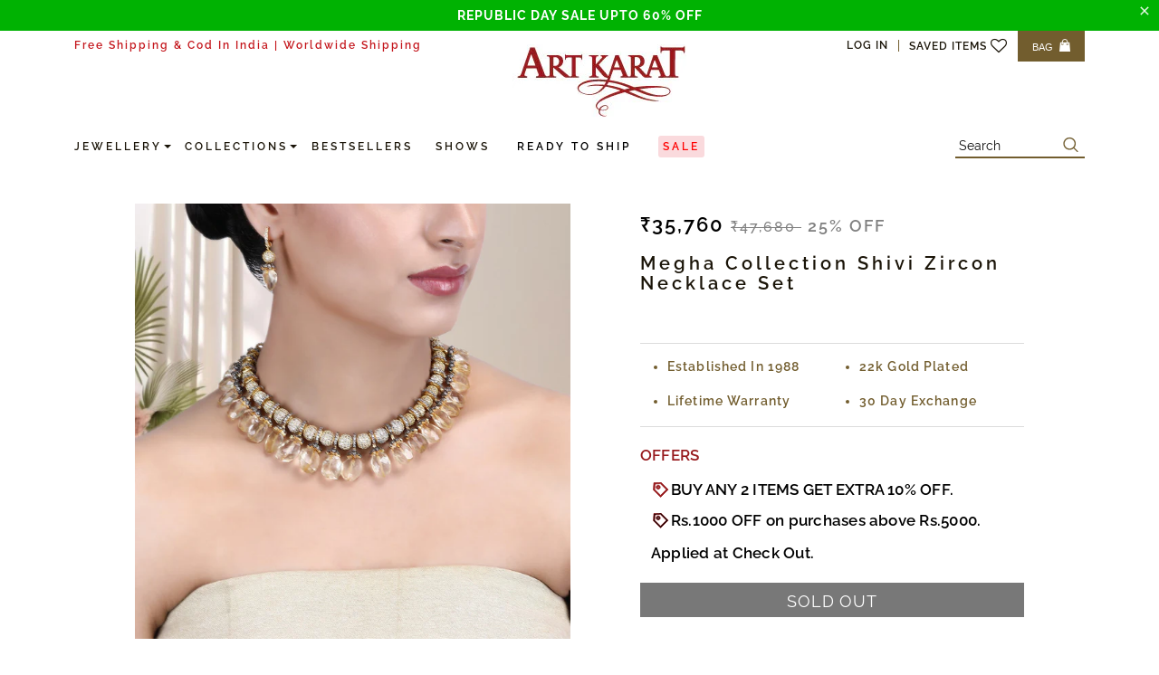

--- FILE ---
content_type: text/html; charset=utf-8
request_url: https://artkarat.com/products/megha-collection-shivi-zircon-necklace-set
body_size: 53717
content:
<!doctype html>
<html class="no-js cstm_cart_open">
  <head>
    <!-- End Google Tag Manager -->
    <meta name="facebook-domain-verification" content="9u9pkfbta5bitlm1u72n52joyi0cud">

    <!-- Basic page needs ================================================== -->
    <meta charset="utf-8">
    <meta http-equiv="X-UA-Compatible" content="IE=edge,chrome=1">

    
      <meta name="description" content="DETAILS Size: Necklace L-13&quot; W-1.5&quot;, Earring   L-1.8&quot; W-.4&quot; Stone Setting: Zircon  String(s): Zircon Balls  Drop(s): Citrin Finish: Gold Finding: Hook Links &amp;amp; Push Back Art Karat Jewelry is plated with 22k gold, studded with precious, semi-precious and natural gemstones. We offer a FREE life time maintenance warran">
    

    <meta name="viewport" content="width=device-width, initial-scale=1, maximum-scale=1, user-scalable=0, minimal-ui">

    <meta name="google-site-verification" content="jXnnbT1E-i3jQkWrM0411oiofuOmXeZHgq0LPwNo1o4">

    <link rel="canonical" href="https://artkarat.com/products/megha-collection-shivi-zircon-necklace-set">

    <!-- Favicon -->
    
      <link rel="shortcut icon" href="//artkarat.com/cdn/shop/files/licons_32x32.png?v=1613600411" type="image/png">
    
    <!--  -->
  

    <!-- Title and description ================================================== -->
    <title>
      Megha Collection Shivi Zircon Necklace Set
      
      
       &ndash; Art Karat India
    </title>

      
    
    
        <link
        rel="preload"
        fetchpriority="high"
        loading="eager"
        as="image"
        href="//artkarat.com/cdn/shop/files/ONZG85520_640x.jpg?v=1741703255"
        >
    
   
      <link href="//artkarat.com/cdn/shop/t/148/assets/custom.css?v=170803630668082110681768978539" rel="stylesheet" type="text/css" media="all" />
    <link rel="preload" as="script" href="//artkarat.com/cdn/shop/t/148/assets/art-loader.js?v=41670454717688157851768978539">

    <script>   
(()=>{try{var e=navigator,t=e.userAgent,r=0,a=(e,t,r)=>e.setAttribute(t,r),o=(e,t)=>e.removeAttribute(t),d="tagName",n="forEach",l="indexOf";(e.platform[l]("x86_64")>-1&&0>t[l]("CrOS")||t[l]("power")>-1||t[l]("rix")>-1)&&new MutationObserver((e=>{e[n]((({addedNodes:e})=>{e[n]((e=>{1===e.nodeType&&("IFRAME"===e[d]&&(a(e,"loading","lazy"),a(e,"data-src",e.src),o(e,"src")),"IMG"===e[d]&&r++>20&&a(e,"loading","lazy"),"SCRIPT"===e[d]&&(a(e,"data-src",e.src),o(e,"src"),e.type="text/lazyload"))}))}))})).observe(document.documentElement,{childList:!0,subtree:!0});var c=e=>document.querySelector(e),s=()=>Date.now(),i=s(),u=()=>{if(!(s()-i>900)){if(!c("body>meta"))return setTimeout(u,5);var e=c("head");document.querySelectorAll("meta,link:not([rel='stylesheet']),title")[n]((t=>e.append(t)))}};u()}catch(m){}})();
    </script>
    <!-- Google Tag Manager -->
    
    <script defer>
      document.open();
       if(navigator.userAgent.indexOf("Chrome-Lighthouse") == -1) {
        document.write("\n    \u003cscript defer\u003e\n      (function(w,d,s,l,i){w[l]=w[l]||[];w[l].push({'gtm.start':\n                                                    new Date().getTime(),event:'gtm.js'});var f=d.getElementsByTagName(s)[0],\n          j=d.createElement(s),dl=l!='dataLayer'?'\u0026l='+l:'';j.async=true;j.src=\n            'https:\/\/www.googletagmanager.com\/gtm.js?id='+i+dl;f.parentNode.insertBefore(j,f);\n                          })(window,document,'script','dataLayer','GTM-KX37GNM');\n    \u003c\/script\u003e\n    \u003c!-- Hotjar Tracking Code for https:\/\/artkarat.com\/ --\u003e\n    \u003cscript defer\u003e\n      (function(h,o,t,j,a,r){\n        h.hj=h.hj||function(){(h.hj.q=h.hj.q||[]).push(arguments)};\n        h._hjSettings={hjid:1979420,hjsv:6};\n        a=o.getElementsByTagName('head')[0];\n        r=o.createElement('script');r.async=1;\n        r.src=t+h._hjSettings.hjid+j+h._hjSettings.hjsv;\n        a.appendChild(r);\n      })(window,document,'https:\/\/static.hotjar.com\/c\/hotjar-','.js?sv=');\n    \u003c\/script\u003e\n      ");}
      document.close();
    </script>
    <script src="//artkarat.com/cdn/shop/t/148/assets/custom_atc.js?v=74093753580056671311768978539" type="text/javascript" defer></script>

     
    <!-- Product meta ================================================== -->
    


  <meta property="og:type" content="product">
  <meta property="og:title" content="Megha Collection Shivi Zircon Necklace Set">
  
  <meta property="og:image" content="http://artkarat.com/cdn/shop/files/ONZG85520_grande.jpg?v=1741703255">
  <meta property="og:image:secure_url" content="https://artkarat.com/cdn/shop/files/ONZG85520_grande.jpg?v=1741703255">
  
  <meta property="og:image" content="http://artkarat.com/cdn/shop/files/1R5A3000_5250c2d9-96f1-458b-9e4c-0c922f75cb62_grande.jpg?v=1741703255">
  <meta property="og:image:secure_url" content="https://artkarat.com/cdn/shop/files/1R5A3000_5250c2d9-96f1-458b-9e4c-0c922f75cb62_grande.jpg?v=1741703255">
  
  <meta property="og:image" content="http://artkarat.com/cdn/shop/files/1R5A3001_grande.jpg?v=1741703255">
  <meta property="og:image:secure_url" content="https://artkarat.com/cdn/shop/files/1R5A3001_grande.jpg?v=1741703255">
  
  <meta property="og:price:amount" content="35,760">
  <meta property="og:price:currency" content="INR">


  <meta property="og:description" content="DETAILS Size: Necklace L-13&quot; W-1.5&quot;, Earring   L-1.8&quot; W-.4&quot; Stone Setting: Zircon  String(s): Zircon Balls  Drop(s): Citrin Finish: Gold Finding: Hook Links &amp;amp; Push Back Art Karat Jewelry is plated with 22k gold, studded with precious, semi-precious and natural gemstones. We offer a FREE life time maintenance warran">


  <meta property="og:url" content="https://artkarat.com/products/megha-collection-shivi-zircon-necklace-set">
  <meta property="og:site_name" content="Art Karat India">
    <!-- /snippets/twitter-card.liquid -->





  <meta name="twitter:card" content="product">
  <meta name="twitter:title" content="Megha Collection Shivi Zircon Necklace Set">
  <meta name="twitter:description" content="DETAILS

Size: Necklace L-13&quot; W-1.5&quot;, Earring   L-1.8&quot; W-.4&quot;
Stone Setting: Zircon 
String(s): Zircon Balls 
Drop(s): Citrin
Finish: Gold
Finding: Hook Links &amp;amp; Push Back

Art Karat Jewelry is plated with 22k gold, studded with precious, semi-precious and natural gemstones. We offer a FREE life time maintenance warranty including repairs and plating.
 ">
  <meta name="twitter:image" content="https://artkarat.com/cdn/shop/files/ONZG85520_medium.jpg?v=1741703255">
  <meta name="twitter:image:width" content="240">
  <meta name="twitter:image:height" content="240">
  <meta name="twitter:label1" content="Price">
  <meta name="twitter:data1" content="₹ 35,760">
  
  <meta name="twitter:label2" content="Brand">
  <meta name="twitter:data2" content="Artkarat">
  



    <!-- Helpers ================================================== -->

    
    

    <!-- Styles -->
    <link rel="preload" as="style" href="//artkarat.com/cdn/shop/t/148/assets/vendor.min.css?v=144572568180744635821768978539">
<link rel="preload" as="style" href="//artkarat.com/cdn/shop/t/148/assets/theme-styles.scss.css?v=151807765660132312491768978539">
<link rel="preload" as="style" href="//artkarat.com/cdn/shop/t/148/assets/style.scss.css?v=24930116202912357971768978539">
<link rel="preload" as="style" href="//artkarat.com/cdn/shop/t/148/assets/style-2.scss.css?v=167189289684524758411768978539">
<link rel="preload" as="style" href="//artkarat.com/cdn/shop/t/148/assets/theme-styles-responsive.scss.css?v=183045993462963408771768979612">

<link href="//artkarat.com/cdn/shop/t/148/assets/vendor.min.css?v=144572568180744635821768978539" rel="stylesheet" type="text/css" media="all" />
<link href="//artkarat.com/cdn/shop/t/148/assets/theme-styles.scss.css?v=151807765660132312491768978539" rel="stylesheet" type="text/css" media="all" />
<link href="//artkarat.com/cdn/shop/t/148/assets/style.scss.css?v=24930116202912357971768978539" rel="stylesheet" type="text/css" media="all" />
<link href="//artkarat.com/cdn/shop/t/148/assets/style-2.scss.css?v=167189289684524758411768978539" rel="stylesheet" type="text/css" media="all" />
<link href="//artkarat.com/cdn/shop/t/148/assets/theme-styles-responsive.scss.css?v=183045993462963408771768979612" rel="stylesheet" type="text/css" media="all" />

<style>
  
  #cart-item-33130004545675{
  display: flex !important;
  }
  #cart-item-33130004545675 .cart-collateral .qty-group{display: none;}
</style>


    <!-- Scripts -->
    
<script>
  document.open();
   if(navigator.userAgent.indexOf("Chrome-Lighthouse") == -1) {
    document.write("\n\u003clink rel=\"preload\" as=\"script\" href=\"\/\/artkarat.com\/cdn\/shop\/t\/148\/assets\/jquery.min.js?v=56888366816115934351768978539\"\u003e\n\u003clink rel=\"preload\" as=\"script\" href=\"\/\/artkarat.com\/cdn\/shop\/t\/148\/assets\/jquery-ui.min.js?v=103172310617953582551768978539\"\u003e\n\u003clink rel=\"preload\" as=\"script\" href=\"\/\/artkarat.com\/cdn\/shop\/t\/148\/assets\/jquery-cookie.min.js?v=72365755745404048181768978539\"\u003e\n\u003clink rel=\"preload\" as=\"script\" href=\"\/\/artkarat.com\/cdn\/shop\/t\/148\/assets\/ajaxinate.js?v=90929734175077118441768979137\"\u003e\n\u003clink rel=\"preload\" as=\"script\" href=\"\/\/artkarat.com\/cdn\/shop\/t\/148\/assets\/script.js?v=32191251888404785611768978539\"\u003e\n\u003cscript src=\"\/\/artkarat.com\/cdn\/shop\/t\/148\/assets\/jquery.min.js?v=56888366816115934351768978539\" type=\"text\/javascript\"\u003e\u003c\/script\u003e\n\u003cscript src=\"\/\/artkarat.com\/cdn\/shop\/t\/148\/assets\/jquery-ui.min.js?v=103172310617953582551768978539\" type=\"text\/javascript\"\u003e\u003c\/script\u003e\n\u003cscript src=\"\/\/artkarat.com\/cdn\/shop\/t\/148\/assets\/jquery-cookie.min.js?v=72365755745404048181768978539\" type=\"text\/javascript\"\u003e\u003c\/script\u003e\n");}
  document.close();
</script>



<!-- vvkdate-no -->
<script>
  document.open();
   if(navigator.userAgent.indexOf("Chrome-Lighthouse") == -1) {
    document.write("\n\u003cscript src=\"https:\/\/code.jquery.com\/ui\/1.12.1\/jquery-ui.js\" defer\u003e\u003c\/script\u003e\n\u003cscript\u003e\n  $.getJSON('https:\/\/ipapi.co\/json\/', function(data){\n    if (data.country === 'IN' || data.country === 'LK' ) {\n    }else{\n      window.top.location.href = 'https:\/\/global.artkarat.com';\n    }\n  })\n\u003c\/script\u003e\n");}
  document.close();
</script>

<script>
  document.documentElement.className = document.documentElement.className.replace('no-js', 'js');
  window.ajax_cart = "normal";
  window.money_format = "₹ {{amount_no_decimals}}";
  window.shop_currency = "INR";
  window.show_multiple_currencies = true;
  window.use_color_swatch = true;
  window.color_swatch_style = "normal";
  window.enable_sidebar_multiple_choice = true;
  window.file_url = "//artkarat.com/cdn/shop/files/?v=52634";
  window.asset_url = "";

  window.inventory_text = {
    in_stock: "In stock",
    many_in_stock: "Translation missing: en.products.product.many_in_stock",
    out_of_stock: "Out of stock",
    add_to_cart: "Add to Bag",
    add_all_to_cart: "Translation missing: en.products.product.add_all_to_cart",
    sold_out: "Sold Out",
    select_options : "Select Options",
    unavailable: "Sold Out",
    remove: "Remove",
    no_more_product: "No more product",
    show_options: "Translation missing: en.products.product.show_options",
    hide_options: "Translation missing: en.products.product.hide_options",
    adding : "Translation missing: en.products.product.adding",
    thank_you : "Translation missing: en.products.product.thank_you",
    add_more : "Translation missing: en.products.product.add_more",
    cart_feedback : "Translation missing: en.products.product.cart_feedback",
    add_wishlist : "Add to Wish List",
    remove_wishlist : "Remove Wish List",
    add_compare : "Add to Compare",
    remove_compare : "Remove Compare",
    message_compare : "You must select at least two products to compare!",
    previous: "Prev",
    next: "Next"
  };

  window.multi_lang = true;
  window.infinity_scroll_feature = true;
  window.newsletter_popup = false;

  /* Free Shipping Message */
  window.free_shipping_price = 8000;

  /* Free Gift pack */
  window.enable_free_gift = false;
  window.spent_price = 1500;
     window.max_range = 4999;
  
  window.free_product_id = 33130004545675;

  window.free_shipping_text = {
    free_shipping_message_1: "You quality for free shipping!",
    free_shipping_message_2:"You are",
    free_shipping_message_3: "away from free shipping!",
    free_shipping_1: "Free",
    free_shipping_2: "TBD"
  };

  window.custom_engraving_price = 3000;
</script>

  <link rel="preload" as="script" href="//artkarat.com/cdn/shop/t/148/assets/lang2.js?v=128498334471352294641768978539">
<script src="//artkarat.com/cdn/shop/t/148/assets/lang2.js?v=128498334471352294641768978539" type="text/javascript"></script>

<script>
    var translator = {
        current_lang : $.cookie('language'),
        
        init: function() {
            translator.updateStyling();
            translator.updateInventoryText();  		
        },
        
        updateStyling: function() {
            var style;

            if (translator.isLang2()) {
                style = "<style>*[data-translate] {visibility:hidden} .lang1 {display:none}</style>";          
            }
            else {
                style = "<style>*[data-translate] {visibility:visible} .lang2 {display:none}</style>";
            };

            $('head').append(style);
        },
        
        updateLangSwitcher: function() {
            if (translator.isLang2()) {
                $('.lang-switcher [data-value="1"]').removeClass('active');
                $('.lang-switcher [data-value="2"]').addClass('active');        
            }
        },
        
        getTextToTranslate: function(selector) {
            var result = window.lang2;
            
            //check if there is parameter
            var params;
            if (selector.indexOf("|") > 0) {
                var devideList = selector.split("|");
                
                selector = devideList[0];
                params = devideList[1].split(",");
            }

            var selectorArr = selector.split('.');
            
            if (selectorArr) {
                for (var i = 0; i < selectorArr.length; i++) {
                    if(result !== undefined ){
                        result = result[selectorArr[i]];
                    }
                }
            }
            else {
                result = result[selector];
            };

            //check if result is object, case one and other
            if (result && result.one && result.other) {
                var countEqual1 = true;

                for (var i = 0; i < params.length; i++) {
                    if (params[i].indexOf("count") >= 0) {
                        variables = params[i].split(":");

                        if (variables.length>1) {
                            var count = variables[1];
                            if (count > 1) {
                                countEqual1 = false;
                            }
                        }
                    }
                }

                if (countEqual1) {
                    result = result.one;
                } else {
                    result = result.other;
                };
            }

            //replace params
            
            if (params && params.length>0) {
                if(result !== undefined ){
                    result = result.replace(/{{\s*/g, "{{");
                    result = result.replace(/\s*}}/g, "}}");
                    
                    for (var i = 0; i < params.length; i++) {
                        variables = params[i].split(":");
                        if (variables.length>1) {
                            result = result.replace("{{"+variables[0]+"}}", variables[1]);
                        }          
                    }
                }
            }
            

            return result;
        },
                                        
        isLang2: function() {
            return translator.current_lang && translator.current_lang == 2;
        },
        
        updateInventoryText: function() {
            if (translator.isLang2()) {
                window.inventory_text = {
                    in_stock: window.lang2.products.product.in_stock,
                    many_in_stock: window.lang2.products.product.many_in_stock,
                    out_of_stock: window.lang2.products.product.out_of_stock,
                    add_to_cart: window.lang2.products.product.add_to_cart,
                    add_all_to_cart: window.lang2.products.product.add_all_to_cart,
                    sold_out: window.lang2.products.product.sold_out,
                    unavailable: window.lang2.products.product.unavailable,
                    no_more_product: window.lang2.collections.general.no_more_product,
                    select_options: window.lang2.products.product.select_options,
                    hide_options: window.lang2.products.product.hide_options,
                    show_options: window.lang2.products.product.show_options,
                    adding: window.lang2.products.product.adding,
                    thank_you: window.lang2.products.product.thank_you,
                    add_more: window.lang2.products.product.add_more,
                    cart_feedback: window.lang2.products.product.cart_feedback,
                    add_wishlist: window.lang2.wishlist.general.add_to_wishlist,
                    remove_wishlist: window.lang2.wishlist.general.remove_wishlist,
                    previous: window.lang2.collections.toolbar.previous,
                    next: window.lang2.collections.toolbar.next
                };

                window.free_shipping_text = {
                    free_shipping_message_1: window.lang2.cart.general.free_shipping_message_1,
                    free_shipping_message_2: window.lang2.cart.general.free_shipping_message_2,
                    free_shipping_message_3: window.lang2.cart.general.free_shipping_message_3,
                    free_shipping_1: window.lang2.cart.general.free_shipping_1,
                    free_shipping_2: window.lang2.cart.general.free_shipping_2
                };

            }
        },
        
        doTranslate: function(blockSelector) {
            if (translator.isLang2()) {
                $(blockSelector + " [data-translate]").each(function(e) {          
                    var item = jQuery(this);
                    var selector = item.attr("data-translate");
                    var text = translator.getTextToTranslate(selector);
                    
                    //translate only title
                    if (item.attr("translate-item")) {
                        var attribute = item.attr("translate-item");
                        if (attribute == 'blog-date-author') {
                            item.html(text);
                        }
                        else if (attribute!="") {            
                            item.attr(attribute,text);
                        };
                    }
                    else if (item.is("input")) {
                        item.val(text);
                    }
                    else {
                        item.text(text);
                    };
                    
                    item.css("visibility","visible");
                    
                    $('.lang-switcher [data-value="1"]').removeClass('active');
                    $('.lang-switcher [data-value="2"]').addClass('active');          
                });
            }
        }   
    };
            
    translator.init();
            
    $(document).ready(function() {    
        $('.lang-switcher [data-value]').on('click', function(e) {
        e.preventDefault();
        
        if($(this).hasClass('active')){
            return false;
        }
        
        var value = $(this).data('value');
        
        $.cookie('language', value, {expires:10, path:'/'});
            location.reload();
        });    
        
        translator.doTranslate('body');    
    });
</script>



<script>
  document.open();
  if(navigator.userAgent.indexOf("Chrome-Lighthouse") == -1) {
    document.write("\n\u003cscript src=\"\/\/artkarat.com\/cdn\/shop\/t\/148\/assets\/ajaxinate.js?v=90929734175077118441768979137\" type=\"text\/javascript\"\u003e\u003c\/script\u003e\n\u003cscript src=\"\/\/artkarat.com\/cdn\/shop\/t\/148\/assets\/script.js?v=32191251888404785611768978539\" type=\"text\/javascript\"\u003e\u003c\/script\u003e\n");}
  document.close();
</script>


    <!-- Header hook for plugins ================================ -->
    
    
    
    
    <script>window.performance && window.performance.mark && window.performance.mark('shopify.content_for_header.start');</script><meta name="google-site-verification" content="VGjb34rTw1zMPiUbR31nx0Bv4HMSJzFfhixVsieO_qI">
<meta id="shopify-digital-wallet" name="shopify-digital-wallet" content="/34233155723/digital_wallets/dialog">
<link rel="alternate" type="application/json+oembed" href="https://artkarat.com/products/megha-collection-shivi-zircon-necklace-set.oembed">
<script async="async" src="/checkouts/internal/preloads.js?locale=en-IN"></script>
<script id="shopify-features" type="application/json">{"accessToken":"e63bf4d1a789e95df258951be7e519e3","betas":["rich-media-storefront-analytics"],"domain":"artkarat.com","predictiveSearch":true,"shopId":34233155723,"locale":"en"}</script>
<script>var Shopify = Shopify || {};
Shopify.shop = "artkaratstore.myshopify.com";
Shopify.locale = "en";
Shopify.currency = {"active":"INR","rate":"1.0"};
Shopify.country = "IN";
Shopify.theme = {"name":"New ENS X ART KARAT Speed 21\/01\/26","id":147525337227,"schema_name":"Luxwatches","schema_version":"3.0.0","theme_store_id":null,"role":"main"};
Shopify.theme.handle = "null";
Shopify.theme.style = {"id":null,"handle":null};
Shopify.cdnHost = "artkarat.com/cdn";
Shopify.routes = Shopify.routes || {};
Shopify.routes.root = "/";</script>
<script type="module">!function(o){(o.Shopify=o.Shopify||{}).modules=!0}(window);</script>
<script>!function(o){function n(){var o=[];function n(){o.push(Array.prototype.slice.apply(arguments))}return n.q=o,n}var t=o.Shopify=o.Shopify||{};t.loadFeatures=n(),t.autoloadFeatures=n()}(window);</script>
<script id="shop-js-analytics" type="application/json">{"pageType":"product"}</script>
<script defer="defer" async type="module" src="//artkarat.com/cdn/shopifycloud/shop-js/modules/v2/client.init-shop-cart-sync_BT-GjEfc.en.esm.js"></script>
<script defer="defer" async type="module" src="//artkarat.com/cdn/shopifycloud/shop-js/modules/v2/chunk.common_D58fp_Oc.esm.js"></script>
<script defer="defer" async type="module" src="//artkarat.com/cdn/shopifycloud/shop-js/modules/v2/chunk.modal_xMitdFEc.esm.js"></script>
<script type="module">
  await import("//artkarat.com/cdn/shopifycloud/shop-js/modules/v2/client.init-shop-cart-sync_BT-GjEfc.en.esm.js");
await import("//artkarat.com/cdn/shopifycloud/shop-js/modules/v2/chunk.common_D58fp_Oc.esm.js");
await import("//artkarat.com/cdn/shopifycloud/shop-js/modules/v2/chunk.modal_xMitdFEc.esm.js");

  window.Shopify.SignInWithShop?.initShopCartSync?.({"fedCMEnabled":true,"windoidEnabled":true});

</script>
<script>(function() {
  var isLoaded = false;
  function asyncLoad() {
    if (isLoaded) return;
    isLoaded = true;
    var urls = [];
    for (var i = 0; i < urls.length; i++) {
      var s = document.createElement('script');
      s.type = 'text/javascript';
      s.async = true;
      s.src = urls[i];
      var x = document.getElementsByTagName('script')[0];
      x.parentNode.insertBefore(s, x);
    }
  };
  if(window.attachEvent) {
    window.attachEvent('onload', asyncLoad);
  } else {
    window.addEventListener('load', asyncLoad, false);
  }
})();</script>
<script id="__st">var __st={"a":34233155723,"offset":19800,"reqid":"2ec53198-2a56-4941-8dfb-72250368f94a-1769203461","pageurl":"artkarat.com\/products\/megha-collection-shivi-zircon-necklace-set","u":"cccb111e7ffa","p":"product","rtyp":"product","rid":7167902351499};</script>
<script>window.ShopifyPaypalV4VisibilityTracking = true;</script>
<script id="captcha-bootstrap">!function(){'use strict';const t='contact',e='account',n='new_comment',o=[[t,t],['blogs',n],['comments',n],[t,'customer']],c=[[e,'customer_login'],[e,'guest_login'],[e,'recover_customer_password'],[e,'create_customer']],r=t=>t.map((([t,e])=>`form[action*='/${t}']:not([data-nocaptcha='true']) input[name='form_type'][value='${e}']`)).join(','),a=t=>()=>t?[...document.querySelectorAll(t)].map((t=>t.form)):[];function s(){const t=[...o],e=r(t);return a(e)}const i='password',u='form_key',d=['recaptcha-v3-token','g-recaptcha-response','h-captcha-response',i],f=()=>{try{return window.sessionStorage}catch{return}},m='__shopify_v',_=t=>t.elements[u];function p(t,e,n=!1){try{const o=window.sessionStorage,c=JSON.parse(o.getItem(e)),{data:r}=function(t){const{data:e,action:n}=t;return t[m]||n?{data:e,action:n}:{data:t,action:n}}(c);for(const[e,n]of Object.entries(r))t.elements[e]&&(t.elements[e].value=n);n&&o.removeItem(e)}catch(o){console.error('form repopulation failed',{error:o})}}const l='form_type',E='cptcha';function T(t){t.dataset[E]=!0}const w=window,h=w.document,L='Shopify',v='ce_forms',y='captcha';let A=!1;((t,e)=>{const n=(g='f06e6c50-85a8-45c8-87d0-21a2b65856fe',I='https://cdn.shopify.com/shopifycloud/storefront-forms-hcaptcha/ce_storefront_forms_captcha_hcaptcha.v1.5.2.iife.js',D={infoText:'Protected by hCaptcha',privacyText:'Privacy',termsText:'Terms'},(t,e,n)=>{const o=w[L][v],c=o.bindForm;if(c)return c(t,g,e,D).then(n);var r;o.q.push([[t,g,e,D],n]),r=I,A||(h.body.append(Object.assign(h.createElement('script'),{id:'captcha-provider',async:!0,src:r})),A=!0)});var g,I,D;w[L]=w[L]||{},w[L][v]=w[L][v]||{},w[L][v].q=[],w[L][y]=w[L][y]||{},w[L][y].protect=function(t,e){n(t,void 0,e),T(t)},Object.freeze(w[L][y]),function(t,e,n,w,h,L){const[v,y,A,g]=function(t,e,n){const i=e?o:[],u=t?c:[],d=[...i,...u],f=r(d),m=r(i),_=r(d.filter((([t,e])=>n.includes(e))));return[a(f),a(m),a(_),s()]}(w,h,L),I=t=>{const e=t.target;return e instanceof HTMLFormElement?e:e&&e.form},D=t=>v().includes(t);t.addEventListener('submit',(t=>{const e=I(t);if(!e)return;const n=D(e)&&!e.dataset.hcaptchaBound&&!e.dataset.recaptchaBound,o=_(e),c=g().includes(e)&&(!o||!o.value);(n||c)&&t.preventDefault(),c&&!n&&(function(t){try{if(!f())return;!function(t){const e=f();if(!e)return;const n=_(t);if(!n)return;const o=n.value;o&&e.removeItem(o)}(t);const e=Array.from(Array(32),(()=>Math.random().toString(36)[2])).join('');!function(t,e){_(t)||t.append(Object.assign(document.createElement('input'),{type:'hidden',name:u})),t.elements[u].value=e}(t,e),function(t,e){const n=f();if(!n)return;const o=[...t.querySelectorAll(`input[type='${i}']`)].map((({name:t})=>t)),c=[...d,...o],r={};for(const[a,s]of new FormData(t).entries())c.includes(a)||(r[a]=s);n.setItem(e,JSON.stringify({[m]:1,action:t.action,data:r}))}(t,e)}catch(e){console.error('failed to persist form',e)}}(e),e.submit())}));const S=(t,e)=>{t&&!t.dataset[E]&&(n(t,e.some((e=>e===t))),T(t))};for(const o of['focusin','change'])t.addEventListener(o,(t=>{const e=I(t);D(e)&&S(e,y())}));const B=e.get('form_key'),M=e.get(l),P=B&&M;t.addEventListener('DOMContentLoaded',(()=>{const t=y();if(P)for(const e of t)e.elements[l].value===M&&p(e,B);[...new Set([...A(),...v().filter((t=>'true'===t.dataset.shopifyCaptcha))])].forEach((e=>S(e,t)))}))}(h,new URLSearchParams(w.location.search),n,t,e,['guest_login'])})(!0,!0)}();</script>
<script integrity="sha256-4kQ18oKyAcykRKYeNunJcIwy7WH5gtpwJnB7kiuLZ1E=" data-source-attribution="shopify.loadfeatures" defer="defer" src="//artkarat.com/cdn/shopifycloud/storefront/assets/storefront/load_feature-a0a9edcb.js" crossorigin="anonymous"></script>
<script data-source-attribution="shopify.dynamic_checkout.dynamic.init">var Shopify=Shopify||{};Shopify.PaymentButton=Shopify.PaymentButton||{isStorefrontPortableWallets:!0,init:function(){window.Shopify.PaymentButton.init=function(){};var t=document.createElement("script");t.src="https://artkarat.com/cdn/shopifycloud/portable-wallets/latest/portable-wallets.en.js",t.type="module",document.head.appendChild(t)}};
</script>
<script data-source-attribution="shopify.dynamic_checkout.buyer_consent">
  function portableWalletsHideBuyerConsent(e){var t=document.getElementById("shopify-buyer-consent"),n=document.getElementById("shopify-subscription-policy-button");t&&n&&(t.classList.add("hidden"),t.setAttribute("aria-hidden","true"),n.removeEventListener("click",e))}function portableWalletsShowBuyerConsent(e){var t=document.getElementById("shopify-buyer-consent"),n=document.getElementById("shopify-subscription-policy-button");t&&n&&(t.classList.remove("hidden"),t.removeAttribute("aria-hidden"),n.addEventListener("click",e))}window.Shopify?.PaymentButton&&(window.Shopify.PaymentButton.hideBuyerConsent=portableWalletsHideBuyerConsent,window.Shopify.PaymentButton.showBuyerConsent=portableWalletsShowBuyerConsent);
</script>
<script>
  function portableWalletsCleanup(e){e&&e.src&&console.error("Failed to load portable wallets script "+e.src);var t=document.querySelectorAll("shopify-accelerated-checkout .shopify-payment-button__skeleton, shopify-accelerated-checkout-cart .wallet-cart-button__skeleton"),e=document.getElementById("shopify-buyer-consent");for(let e=0;e<t.length;e++)t[e].remove();e&&e.remove()}function portableWalletsNotLoadedAsModule(e){e instanceof ErrorEvent&&"string"==typeof e.message&&e.message.includes("import.meta")&&"string"==typeof e.filename&&e.filename.includes("portable-wallets")&&(window.removeEventListener("error",portableWalletsNotLoadedAsModule),window.Shopify.PaymentButton.failedToLoad=e,"loading"===document.readyState?document.addEventListener("DOMContentLoaded",window.Shopify.PaymentButton.init):window.Shopify.PaymentButton.init())}window.addEventListener("error",portableWalletsNotLoadedAsModule);
</script>

<script type="module" src="https://artkarat.com/cdn/shopifycloud/portable-wallets/latest/portable-wallets.en.js" onError="portableWalletsCleanup(this)" crossorigin="anonymous"></script>
<script nomodule>
  document.addEventListener("DOMContentLoaded", portableWalletsCleanup);
</script>

<link id="shopify-accelerated-checkout-styles" rel="stylesheet" media="screen" href="https://artkarat.com/cdn/shopifycloud/portable-wallets/latest/accelerated-checkout-backwards-compat.css" crossorigin="anonymous">
<style id="shopify-accelerated-checkout-cart">
        #shopify-buyer-consent {
  margin-top: 1em;
  display: inline-block;
  width: 100%;
}

#shopify-buyer-consent.hidden {
  display: none;
}

#shopify-subscription-policy-button {
  background: none;
  border: none;
  padding: 0;
  text-decoration: underline;
  font-size: inherit;
  cursor: pointer;
}

#shopify-subscription-policy-button::before {
  box-shadow: none;
}

      </style>

<script>window.performance && window.performance.mark && window.performance.mark('shopify.content_for_header.end');</script>
    
 


 
 





 
<script>window.performance && window.performance.mark && window.performance.mark('shopify.content_for_header.start');</script><meta name="google-site-verification" content="VGjb34rTw1zMPiUbR31nx0Bv4HMSJzFfhixVsieO_qI">
<meta id="shopify-digital-wallet" name="shopify-digital-wallet" content="/34233155723/digital_wallets/dialog">
<link rel="alternate" type="application/json+oembed" href="https://artkarat.com/products/megha-collection-shivi-zircon-necklace-set.oembed">
<script async="async" data-src="/checkouts/internal/preloads.js?locale=en-IN"></script>
<script id="shopify-features" type="application/json">{"accessToken":"e63bf4d1a789e95df258951be7e519e3","betas":["rich-media-storefront-analytics"],"domain":"artkarat.com","predictiveSearch":true,"shopId":34233155723,"locale":"en"}</script>
<script>var Shopify = Shopify || {};
Shopify.shop = "artkaratstore.myshopify.com";
Shopify.locale = "en";
Shopify.currency = {"active":"INR","rate":"1.0"};
Shopify.country = "IN";
Shopify.theme = {"name":"New ENS X ART KARAT Speed 21\/01\/26","id":147525337227,"schema_name":"Luxwatches","schema_version":"3.0.0","theme_store_id":null,"role":"main"};
Shopify.theme.handle = "null";
Shopify.theme.style = {"id":null,"handle":null};
Shopify.cdnHost = "artkarat.com/cdn";
Shopify.routes = Shopify.routes || {};
Shopify.routes.root = "/";</script>
<script type="module">!function(o){(o.Shopify=o.Shopify||{}).modules=!0}(window);</script>
<script>!function(o){function n(){var o=[];function n(){o.push(Array.prototype.slice.apply(arguments))}return n.q=o,n}var t=o.Shopify=o.Shopify||{};t.loadFeatures=n(),t.autoloadFeatures=n()}(window);</script>
<script id="shop-js-analytics" type="application/json">{"pageType":"product"}</script>
<script defer="defer" async type="module" data-src="//artkarat.com/cdn/shopifycloud/shop-js/modules/v2/client.init-shop-cart-sync_BT-GjEfc.en.esm.js"></script>
<script defer="defer" async type="module" data-src="//artkarat.com/cdn/shopifycloud/shop-js/modules/v2/chunk.common_D58fp_Oc.esm.js"></script>
<script defer="defer" async type="module" data-src="//artkarat.com/cdn/shopifycloud/shop-js/modules/v2/chunk.modal_xMitdFEc.esm.js"></script>
<script type="module">
  await import("//artkarat.com/cdn/shopifycloud/shop-js/modules/v2/client.init-shop-cart-sync_BT-GjEfc.en.esm.js");
await import("//artkarat.com/cdn/shopifycloud/shop-js/modules/v2/chunk.common_D58fp_Oc.esm.js");
await import("//artkarat.com/cdn/shopifycloud/shop-js/modules/v2/chunk.modal_xMitdFEc.esm.js");

  window.Shopify.SignInWithShop?.initShopCartSync?.({"fedCMEnabled":true,"windoidEnabled":true});

</script>
<script>(function() {
  var isLoaded = false;
  function asyncLoad() {
    if (isLoaded) return;
    isLoaded = true;
    var urls = [];
    for (var i = 0; i < urls.length; i++) {
      var s = document.createElement('script');
      s.type = 'text/javascript';
      s.async = true;
      s.src = urls[i];
      var x = document.getElementsByTagName('script')[0];
      x.parentNode.insertBefore(s, x);
    }
  };
  document.addEventListener('StartAsyncLoading',function(event){asyncLoad();});if(window.attachEvent) {
    window.attachEvent('onload', function(){});
  } else {
    window.addEventListener('load', function(){}, false);
  }
})();</script>
<script id="__st">var __st={"a":34233155723,"offset":19800,"reqid":"2ec53198-2a56-4941-8dfb-72250368f94a-1769203461","pageurl":"artkarat.com\/products\/megha-collection-shivi-zircon-necklace-set","u":"cccb111e7ffa","p":"product","rtyp":"product","rid":7167902351499};</script>
<script>window.ShopifyPaypalV4VisibilityTracking = true;</script>
<script id="captcha-bootstrap">!function(){'use strict';const t='contact',e='account',n='new_comment',o=[[t,t],['blogs',n],['comments',n],[t,'customer']],c=[[e,'customer_login'],[e,'guest_login'],[e,'recover_customer_password'],[e,'create_customer']],r=t=>t.map((([t,e])=>`form[action*='/${t}']:not([data-nocaptcha='true']) input[name='form_type'][value='${e}']`)).join(','),a=t=>()=>t?[...document.querySelectorAll(t)].map((t=>t.form)):[];function s(){const t=[...o],e=r(t);return a(e)}const i='password',u='form_key',d=['recaptcha-v3-token','g-recaptcha-response','h-captcha-response',i],f=()=>{try{return window.sessionStorage}catch{return}},m='__shopify_v',_=t=>t.elements[u];function p(t,e,n=!1){try{const o=window.sessionStorage,c=JSON.parse(o.getItem(e)),{data:r}=function(t){const{data:e,action:n}=t;return t[m]||n?{data:e,action:n}:{data:t,action:n}}(c);for(const[e,n]of Object.entries(r))t.elements[e]&&(t.elements[e].value=n);n&&o.removeItem(e)}catch(o){console.error('form repopulation failed',{error:o})}}const l='form_type',E='cptcha';function T(t){t.dataset[E]=!0}const w=window,h=w.document,L='Shopify',v='ce_forms',y='captcha';let A=!1;((t,e)=>{const n=(g='f06e6c50-85a8-45c8-87d0-21a2b65856fe',I='https://cdn.shopify.com/shopifycloud/storefront-forms-hcaptcha/ce_storefront_forms_captcha_hcaptcha.v1.5.2.iife.js',D={infoText:'Protected by hCaptcha',privacyText:'Privacy',termsText:'Terms'},(t,e,n)=>{const o=w[L][v],c=o.bindForm;if(c)return c(t,g,e,D).then(n);var r;o.q.push([[t,g,e,D],n]),r=I,A||(h.body.append(Object.assign(h.createElement('script'),{id:'captcha-provider',async:!0,src:r})),A=!0)});var g,I,D;w[L]=w[L]||{},w[L][v]=w[L][v]||{},w[L][v].q=[],w[L][y]=w[L][y]||{},w[L][y].protect=function(t,e){n(t,void 0,e),T(t)},Object.freeze(w[L][y]),function(t,e,n,w,h,L){const[v,y,A,g]=function(t,e,n){const i=e?o:[],u=t?c:[],d=[...i,...u],f=r(d),m=r(i),_=r(d.filter((([t,e])=>n.includes(e))));return[a(f),a(m),a(_),s()]}(w,h,L),I=t=>{const e=t.target;return e instanceof HTMLFormElement?e:e&&e.form},D=t=>v().includes(t);t.addEventListener('submit',(t=>{const e=I(t);if(!e)return;const n=D(e)&&!e.dataset.hcaptchaBound&&!e.dataset.recaptchaBound,o=_(e),c=g().includes(e)&&(!o||!o.value);(n||c)&&t.preventDefault(),c&&!n&&(function(t){try{if(!f())return;!function(t){const e=f();if(!e)return;const n=_(t);if(!n)return;const o=n.value;o&&e.removeItem(o)}(t);const e=Array.from(Array(32),(()=>Math.random().toString(36)[2])).join('');!function(t,e){_(t)||t.append(Object.assign(document.createElement('input'),{type:'hidden',name:u})),t.elements[u].value=e}(t,e),function(t,e){const n=f();if(!n)return;const o=[...t.querySelectorAll(`input[type='${i}']`)].map((({name:t})=>t)),c=[...d,...o],r={};for(const[a,s]of new FormData(t).entries())c.includes(a)||(r[a]=s);n.setItem(e,JSON.stringify({[m]:1,action:t.action,data:r}))}(t,e)}catch(e){console.error('failed to persist form',e)}}(e),e.submit())}));const S=(t,e)=>{t&&!t.dataset[E]&&(n(t,e.some((e=>e===t))),T(t))};for(const o of['focusin','change'])t.addEventListener(o,(t=>{const e=I(t);D(e)&&S(e,y())}));const B=e.get('form_key'),M=e.get(l),P=B&&M;t.addEventListener('DOMContentLoaded',(()=>{const t=y();if(P)for(const e of t)e.elements[l].value===M&&p(e,B);[...new Set([...A(),...v().filter((t=>'true'===t.dataset.shopifyCaptcha))])].forEach((e=>S(e,t)))}))}(h,new URLSearchParams(w.location.search),n,t,e,['guest_login'])})(!0,!0)}();</script>
<script integrity="sha256-4kQ18oKyAcykRKYeNunJcIwy7WH5gtpwJnB7kiuLZ1E=" data-source-attribution="shopify.loadfeatures" defer="defer" data-src="//artkarat.com/cdn/shopifycloud/storefront/assets/storefront/load_feature-a0a9edcb.js" crossorigin="anonymous"></script>
<script data-source-attribution="shopify.dynamic_checkout.dynamic.init">var Shopify=Shopify||{};Shopify.PaymentButton=Shopify.PaymentButton||{isStorefrontPortableWallets:!0,init:function(){window.Shopify.PaymentButton.init=function(){};var t=document.createElement("script");t.data-src="https://artkarat.com/cdn/shopifycloud/portable-wallets/latest/portable-wallets.en.js",t.type="module",document.head.appendChild(t)}};
</script>
<script data-source-attribution="shopify.dynamic_checkout.buyer_consent">
  function portableWalletsHideBuyerConsent(e){var t=document.getElementById("shopify-buyer-consent"),n=document.getElementById("shopify-subscription-policy-button");t&&n&&(t.classList.add("hidden"),t.setAttribute("aria-hidden","true"),n.removeEventListener("click",e))}function portableWalletsShowBuyerConsent(e){var t=document.getElementById("shopify-buyer-consent"),n=document.getElementById("shopify-subscription-policy-button");t&&n&&(t.classList.remove("hidden"),t.removeAttribute("aria-hidden"),n.addEventListener("click",e))}window.Shopify?.PaymentButton&&(window.Shopify.PaymentButton.hideBuyerConsent=portableWalletsHideBuyerConsent,window.Shopify.PaymentButton.showBuyerConsent=portableWalletsShowBuyerConsent);
</script>
<script>
  function portableWalletsCleanup(e){e&&e.src&&console.error("Failed to load portable wallets script "+e.src);var t=document.querySelectorAll("shopify-accelerated-checkout .shopify-payment-button__skeleton, shopify-accelerated-checkout-cart .wallet-cart-button__skeleton"),e=document.getElementById("shopify-buyer-consent");for(let e=0;e<t.length;e++)t[e].remove();e&&e.remove()}function portableWalletsNotLoadedAsModule(e){e instanceof ErrorEvent&&"string"==typeof e.message&&e.message.includes("import.meta")&&"string"==typeof e.filename&&e.filename.includes("portable-wallets")&&(window.removeEventListener("error",portableWalletsNotLoadedAsModule),window.Shopify.PaymentButton.failedToLoad=e,"loading"===document.readyState?document.addEventListener("DOMContentLoaded",window.Shopify.PaymentButton.init):window.Shopify.PaymentButton.init())}window.addEventListener("error",portableWalletsNotLoadedAsModule);
</script>

<script type="module" data-src="https://artkarat.com/cdn/shopifycloud/portable-wallets/latest/portable-wallets.en.js" onError="portableWalletsCleanup(this)" crossorigin="anonymous"></script>
<script nomodule>
  document.addEventListener("DOMContentLoaded", portableWalletsCleanup);
</script>

<!-- placeholder 289e285b0011d29b --><script>window.performance && window.performance.mark && window.performance.mark('shopify.content_for_header.end');</script>

    
      <script src="//artkarat.com/cdn/shop/t/148/assets/art-loader.js?v=41670454717688157851768978539" type="text/javascript"></script>
    
    <!--[if lt IE 9]> <script src="//html5shiv.googlecode.com/svn/trunk/html5.js" type="text/javascript"></script> <![endif]-->

    

    

    <script>
    Shopify.productOptionsMap = {};
    Shopify.quickViewOptionsMap = {};

    Shopify.updateOptionsInSelector = function(selectorIndex, wrapperSlt) {
        Shopify.optionsMap = wrapperSlt === '.product' ? Shopify.productOptionsMap : Shopify.quickViewOptionsMap;

        switch (selectorIndex) {
            case 0:
                var key = 'root';
                var selector = $(wrapperSlt + ' .single-option-selector:eq(0)');
                break;
            case 1:
                var key = $(wrapperSlt + ' .single-option-selector:eq(0)').val();
                var selector = $(wrapperSlt + ' .single-option-selector:eq(1)');
                break;
            case 2:
                var key = $(wrapperSlt + ' .single-option-selector:eq(0)').val();
                key += ' / ' + $(wrapperSlt + ' .single-option-selector:eq(1)').val();
                var selector = $(wrapperSlt + ' .single-option-selector:eq(2)');
        }

        var initialValue = selector.val();

        selector.empty();

        var availableOptions = Shopify.optionsMap[key];

        if (availableOptions && availableOptions.length) {
            for (var i = 0; i < availableOptions.length; i++) {
                var option = availableOptions[i];

                var newOption = $('<option></option>').val(option).html(option);

                selector.append(newOption);
            }

            $(wrapperSlt + ' .swatch[data-option-index="' + selectorIndex + '"] .swatch-element').each(function() {
                if ($.inArray($(this).attr('data-value'), availableOptions) !== -1) {
                    $(this).removeClass('soldout').find(':radio').removeAttr('disabled', 'disabled').removeAttr('checked');
                }
                else {
                    $(this).addClass('soldout').find(':radio').removeAttr('checked').attr('disabled', 'disabled');
                }
            });

            if ($.inArray(initialValue, availableOptions) !== -1) {
                selector.val(initialValue);
            }

            selector.trigger('change');
        };
    };

    Shopify.linkOptionSelectors = function(product, wrapperSlt) {
        // Building our mapping object.
        Shopify.optionsMap = wrapperSlt === '.product' ? Shopify.productOptionsMap : Shopify.quickViewOptionsMap;

        for (var i = 0; i < product.variants.length; i++) {
            var variant = product.variants[i];

            if (variant.available) {
                // Gathering values for the 1st drop-down.
                Shopify.optionsMap['root'] = Shopify.optionsMap['root'] || [];

                Shopify.optionsMap['root'].push(variant.option1);
                Shopify.optionsMap['root'] = Shopify.uniq(Shopify.optionsMap['root']);

                // Gathering values for the 2nd drop-down.
                if (product.options.length > 1) {
                var key = variant.option1;
                    Shopify.optionsMap[key] = Shopify.optionsMap[key] || [];
                    Shopify.optionsMap[key].push(variant.option2);
                    Shopify.optionsMap[key] = Shopify.uniq(Shopify.optionsMap[key]);
                }

                // Gathering values for the 3rd drop-down.
                if (product.options.length === 3) {
                    var key = variant.option1 + ' / ' + variant.option2;
                    Shopify.optionsMap[key] = Shopify.optionsMap[key] || [];
                    Shopify.optionsMap[key].push(variant.option3);
                    Shopify.optionsMap[key] = Shopify.uniq(Shopify.optionsMap[key]);
                }
            }
        };

        // Update options right away.
        Shopify.updateOptionsInSelector(0, wrapperSlt);

        if (product.options.length > 1) Shopify.updateOptionsInSelector(1, wrapperSlt);
        if (product.options.length === 3) Shopify.updateOptionsInSelector(2, wrapperSlt);

        // When there is an update in the first dropdown.
        $(wrapperSlt + " .single-option-selector:eq(0)").change(function() {
            Shopify.updateOptionsInSelector(1, wrapperSlt);
            if (product.options.length === 3) Shopify.updateOptionsInSelector(2, wrapperSlt);
            return true;
        });

        // When there is an update in the second dropdown.
        $(wrapperSlt + " .single-option-selector:eq(1)").change(function() {
            if (product.options.length === 3) Shopify.updateOptionsInSelector(2, wrapperSlt);
            return true;
        });
    };
</script>

    <link rel="preload" as="style" href="https://fonts.googleapis.com/css2?family=Playfair+Display&display=swap">
    <link
      rel="preload"
      as="style"
      href="https://cdnjs.cloudflare.com/ajax/libs/font-awesome/4.7.0/css/font-awesome.min.css"
    >
    <link rel="stylesheet" href="https://cdnjs.cloudflare.com/ajax/libs/font-awesome/4.7.0/css/font-awesome.min.css">
    <link href="https://fonts.googleapis.com/css2?family=Playfair+Display&display=swap" rel="stylesheet">

    <meta class='geo-ip' content='[base64]'><script async src='//artkarat.com/apps/easylocation/easylocation-1.0.2.min.js'></script>
    <script>var loox_global_hash = '1769140419707';</script><style>.loox-reviews-default { max-width: 1200px; margin: 0 auto; }.loox-rating .loox-icon { color:#725D2E; }
:root { --lxs-rating-icon-color: #725D2E; }</style>

    <script>
	var Globo = Globo || {};
    var globoFormbuilderRecaptchaInit = function(){};
    Globo.FormBuilder = Globo.FormBuilder || {};
    Globo.FormBuilder.url = "https://form.globosoftware.net";
    Globo.FormBuilder.shop = {
        settings : {
            reCaptcha : {
                siteKey : ''
            },
            hideWaterMark : false,
            encryptionFormId : true,
            copyright: 'Powered by G: <a href="https://apps.shopify.com/form-builder-contact-form" target="_blank">Form Builder</a>',
            scrollTop: true
        },
        pricing:{
            features:{
                fileUpload : 2,
                removeCopyright : false,
                bulkOrderForm: false,
                cartForm: false,
            }
        },
        configuration: {
            money_format:  "₹ {{amount_no_decimals}}"
        },
        encryption_form_id : true
    };
    Globo.FormBuilder.forms = [];

    
    Globo.FormBuilder.page = {
        title : document.title,
        href : window.location.href,
        type: "product"
    };
    Globo.FormBuilder.assetFormUrls = [];
            Globo.FormBuilder.assetFormUrls[67861] = "//artkarat.com/cdn/shop/t/148/assets/globo.formbuilder.data.67861.js?v=41355836247761246751768978539";
            
</script>

<link rel="preload" href="//artkarat.com/cdn/shop/t/148/assets/globo.formbuilder.css?v=41083919034925090011768978539" as="style" onload="this.onload=null;this.rel='stylesheet'">
<noscript><link rel="stylesheet" href="//artkarat.com/cdn/shop/t/148/assets/globo.formbuilder.css?v=41083919034925090011768978539"></noscript>
<link rel="stylesheet" href="//artkarat.com/cdn/shop/t/148/assets/globo.formbuilder.css?v=41083919034925090011768978539">


<script>
    Globo.FormBuilder.__webpack_public_path__ = "//artkarat.com/cdn/shop/t/148/assets/"
</script>
<script src="//artkarat.com/cdn/shop/t/148/assets/globo.formbuilder.index.js?v=53171278993262819011768978539" defer></script>


    
    <script defer>
      if(navigator.userAgent.indexOf("Chrome-Lighthouse") == -1) {
        (function() {
          function asyncLoad() {
            var urls = ["https:\/\/cdn.popt.in\/pixel.js?id=62a60d478b625\u0026shop=artkaratstore.myshopify.com","https:\/\/loox.io\/widget\/NJWzEVNH2q\/loox.1625048338019.js?shop=artkaratstore.myshopify.com"];
            for (var i = 0; i <urls.length; i++) {
              var s = document.createElement('script');
              s.type = 'text/javascript';
              s.async = true;
              s.src = urls[i];
              var x = document.getElementsByTagName('script')[0];
              x.parentNode.insertBefore(s, x);
            }
          };
          if(window.attachEvent) {
            window.attachEvent('onload', asyncLoad);
          } else {
            window.addEventListener('load', asyncLoad, false);
          }
        })();
      }
    </script>
  

<!-- BEGIN app block: shopify://apps/bitespeed-whatsapp-marketing/blocks/app-embed/9efdb9ca-2d01-4a12-b1ac-02679fe0f6fc --><script defer src="https://unpkg.com/axios/dist/axios.min.js"></script>
<script async src="https://cdnjs.cloudflare.com/ajax/libs/uuid/8.3.2/uuid.min.js"></script>




<!-- BEGIN app snippet: optin-triggers-middleware --><script
  type="text/javascript"
  name="BSPD-SHOPIFY-VARS"
>
  var BspdCurrentCart = {"note":null,"attributes":{},"original_total_price":0,"total_price":0,"total_discount":0,"total_weight":0.0,"item_count":0,"items":[],"requires_shipping":false,"currency":"INR","items_subtotal_price":0,"cart_level_discount_applications":[],"checkout_charge_amount":0};
  var BspdCurrentProduct = {"id":7167902351499,"title":"Megha Collection Shivi Zircon Necklace Set","handle":"megha-collection-shivi-zircon-necklace-set","description":"\u003cp data-mce-fragment=\"1\"\u003e\u003cstrong data-mce-fragment=\"1\"\u003eDETAILS\u003c\/strong\u003e\u003c\/p\u003e\n\u003cul data-mce-fragment=\"1\"\u003e\n\u003cli data-mce-fragment=\"1\"\u003eSize: Necklace L-13\" W-1.5\", Earring   L-1.8\" W-.4\"\u003c\/li\u003e\n\u003cli data-mce-fragment=\"1\"\u003eStone Setting: Zircon \u003c\/li\u003e\n\u003cli data-mce-fragment=\"1\"\u003eString(s): Zircon Balls \u003c\/li\u003e\n\u003cli data-mce-fragment=\"1\"\u003eDrop(s): Citrin\u003c\/li\u003e\n\u003cli data-mce-fragment=\"1\"\u003eFinish: Gold\u003c\/li\u003e\n\u003cli data-mce-fragment=\"1\"\u003eFinding: Hook Links \u0026amp; Push Back\u003c\/li\u003e\n\u003c\/ul\u003e\n\u003cp data-mce-fragment=\"1\"\u003eArt Karat Jewelry is plated with 22k gold, studded with precious, semi-precious and natural gemstones. We offer a FREE life time maintenance warranty including repairs and plating.\u003c\/p\u003e\n\u003cp data-mce-fragment=\"1\"\u003e \u003c\/p\u003e","published_at":"2023-11-18T18:29:36+05:30","created_at":"2023-08-13T17:52:55+05:30","vendor":"Artkarat","type":"necklace","tags":["MEGHA","Necklace","Necklaces","Online Exclusives","SALE-AUG","sale_may","sale_september","SET","Sets","Zircon"],"price":3576000,"price_min":3576000,"price_max":3576000,"available":false,"price_varies":false,"compare_at_price":4768000,"compare_at_price_min":4768000,"compare_at_price_max":4768000,"compare_at_price_varies":false,"variants":[{"id":41535238537355,"title":"Default Title","option1":"Default Title","option2":null,"option3":null,"sku":"ONZG85520","requires_shipping":true,"taxable":true,"featured_image":null,"available":false,"name":"Megha Collection Shivi Zircon Necklace Set","public_title":null,"options":["Default Title"],"price":3576000,"weight":0,"compare_at_price":4768000,"inventory_management":"shopify","barcode":null,"requires_selling_plan":false,"selling_plan_allocations":[]}],"images":["\/\/artkarat.com\/cdn\/shop\/files\/ONZG85520.jpg?v=1741703255","\/\/artkarat.com\/cdn\/shop\/files\/1R5A3000_5250c2d9-96f1-458b-9e4c-0c922f75cb62.jpg?v=1741703255","\/\/artkarat.com\/cdn\/shop\/files\/1R5A3001.jpg?v=1741703255","\/\/artkarat.com\/cdn\/shop\/files\/1R5A8726.jpg?v=1741703255","\/\/artkarat.com\/cdn\/shop\/files\/1R5A8729.jpg?v=1741703255","\/\/artkarat.com\/cdn\/shop\/files\/1R5A8726-1.jpg?v=1741703255","\/\/artkarat.com\/cdn\/shop\/files\/Slide_1_7d2155dc-d160-4407-8333-f56622846595.jpg?v=1761823257","\/\/artkarat.com\/cdn\/shop\/files\/Slide_2_76320cdf-fa75-40d8-a64a-92a5e1b3e131.jpg?v=1761823257","\/\/artkarat.com\/cdn\/shop\/files\/Slide_3_cdfb240b-7854-4998-bd89-7eb55111fed9.jpg?v=1761824466"],"featured_image":"\/\/artkarat.com\/cdn\/shop\/files\/ONZG85520.jpg?v=1741703255","options":["Title"],"media":[{"alt":null,"id":28393501556875,"position":1,"preview_image":{"aspect_ratio":1.0,"height":1024,"width":1024,"src":"\/\/artkarat.com\/cdn\/shop\/files\/ONZG85520.jpg?v=1741703255"},"aspect_ratio":1.0,"height":1024,"media_type":"image","src":"\/\/artkarat.com\/cdn\/shop\/files\/ONZG85520.jpg?v=1741703255","width":1024},{"alt":null,"id":25149384294539,"position":2,"preview_image":{"aspect_ratio":1.0,"height":3000,"width":3000,"src":"\/\/artkarat.com\/cdn\/shop\/files\/1R5A3000_5250c2d9-96f1-458b-9e4c-0c922f75cb62.jpg?v=1741703255"},"aspect_ratio":1.0,"height":3000,"media_type":"image","src":"\/\/artkarat.com\/cdn\/shop\/files\/1R5A3000_5250c2d9-96f1-458b-9e4c-0c922f75cb62.jpg?v=1741703255","width":3000},{"alt":null,"id":25149384327307,"position":3,"preview_image":{"aspect_ratio":1.0,"height":3000,"width":3000,"src":"\/\/artkarat.com\/cdn\/shop\/files\/1R5A3001.jpg?v=1741703255"},"aspect_ratio":1.0,"height":3000,"media_type":"image","src":"\/\/artkarat.com\/cdn\/shop\/files\/1R5A3001.jpg?v=1741703255","width":3000},{"alt":null,"id":25149384360075,"position":4,"preview_image":{"aspect_ratio":1.0,"height":3000,"width":3000,"src":"\/\/artkarat.com\/cdn\/shop\/files\/1R5A8726.jpg?v=1741703255"},"aspect_ratio":1.0,"height":3000,"media_type":"image","src":"\/\/artkarat.com\/cdn\/shop\/files\/1R5A8726.jpg?v=1741703255","width":3000},{"alt":null,"id":25149384392843,"position":5,"preview_image":{"aspect_ratio":1.0,"height":3000,"width":3000,"src":"\/\/artkarat.com\/cdn\/shop\/files\/1R5A8729.jpg?v=1741703255"},"aspect_ratio":1.0,"height":3000,"media_type":"image","src":"\/\/artkarat.com\/cdn\/shop\/files\/1R5A8729.jpg?v=1741703255","width":3000},{"alt":null,"id":25149384425611,"position":6,"preview_image":{"aspect_ratio":1.0,"height":3000,"width":3000,"src":"\/\/artkarat.com\/cdn\/shop\/files\/1R5A8726-1.jpg?v=1741703255"},"aspect_ratio":1.0,"height":3000,"media_type":"image","src":"\/\/artkarat.com\/cdn\/shop\/files\/1R5A8726-1.jpg?v=1741703255","width":3000},{"alt":null,"id":27985222140043,"position":7,"preview_image":{"aspect_ratio":1.0,"height":2386,"width":2386,"src":"\/\/artkarat.com\/cdn\/shop\/files\/Slide_1_7d2155dc-d160-4407-8333-f56622846595.jpg?v=1761823257"},"aspect_ratio":1.0,"height":2386,"media_type":"image","src":"\/\/artkarat.com\/cdn\/shop\/files\/Slide_1_7d2155dc-d160-4407-8333-f56622846595.jpg?v=1761823257","width":2386},{"alt":null,"id":27985222107275,"position":8,"preview_image":{"aspect_ratio":1.0,"height":2384,"width":2384,"src":"\/\/artkarat.com\/cdn\/shop\/files\/Slide_2_76320cdf-fa75-40d8-a64a-92a5e1b3e131.jpg?v=1761823257"},"aspect_ratio":1.0,"height":2384,"media_type":"image","src":"\/\/artkarat.com\/cdn\/shop\/files\/Slide_2_76320cdf-fa75-40d8-a64a-92a5e1b3e131.jpg?v=1761823257","width":2384},{"alt":null,"id":27985222074507,"position":9,"preview_image":{"aspect_ratio":1.0,"height":2386,"width":2386,"src":"\/\/artkarat.com\/cdn\/shop\/files\/Slide_3_cdfb240b-7854-4998-bd89-7eb55111fed9.jpg?v=1761824466"},"aspect_ratio":1.0,"height":2386,"media_type":"image","src":"\/\/artkarat.com\/cdn\/shop\/files\/Slide_3_cdfb240b-7854-4998-bd89-7eb55111fed9.jpg?v=1761824466","width":2386}],"requires_selling_plan":false,"selling_plan_groups":[],"content":"\u003cp data-mce-fragment=\"1\"\u003e\u003cstrong data-mce-fragment=\"1\"\u003eDETAILS\u003c\/strong\u003e\u003c\/p\u003e\n\u003cul data-mce-fragment=\"1\"\u003e\n\u003cli data-mce-fragment=\"1\"\u003eSize: Necklace L-13\" W-1.5\", Earring   L-1.8\" W-.4\"\u003c\/li\u003e\n\u003cli data-mce-fragment=\"1\"\u003eStone Setting: Zircon \u003c\/li\u003e\n\u003cli data-mce-fragment=\"1\"\u003eString(s): Zircon Balls \u003c\/li\u003e\n\u003cli data-mce-fragment=\"1\"\u003eDrop(s): Citrin\u003c\/li\u003e\n\u003cli data-mce-fragment=\"1\"\u003eFinish: Gold\u003c\/li\u003e\n\u003cli data-mce-fragment=\"1\"\u003eFinding: Hook Links \u0026amp; Push Back\u003c\/li\u003e\n\u003c\/ul\u003e\n\u003cp data-mce-fragment=\"1\"\u003eArt Karat Jewelry is plated with 22k gold, studded with precious, semi-precious and natural gemstones. We offer a FREE life time maintenance warranty including repairs and plating.\u003c\/p\u003e\n\u003cp data-mce-fragment=\"1\"\u003e \u003c\/p\u003e"};
  var BspdCurrentCollection = null;

  var BSPD_CART_DATA_LOCAL_KEY = 'bspdCartData';
  var BSPD_LAST_VISIT_COUNT_LOCAL_KEY = 'bspdLastUserVisitCount';
  var BSPD_LAST_VISITED_PRODUCT = 'bspdLastVisitedProduct';
  var BSPD_LAST_VISITED_COLLECTION = 'bspdLastVisitedCollection';
  var BspdLastVisitedProduct = null,
    BspdLastVisitedCollection = null;

  var Asdf =
    "[base64]";

  function bspdGetBarCookie(name) {
    const value = "; " + document.cookie;
    const parts = value.split("; " + name + "=");
    if (parts.length === 2) {
      return parts.pop().split(";").shift();
    }
    return null;
  }
  function bspdSetBarCookie(name, value, days) {
    const expires = new Date();

    expires.setTime(expires.getTime() + days * 24 * 60 * 60 * 1000);
    document.cookie = name + "=" + value + ";expires=" + expires.toUTCString() + ";path=/";
  }

  function trackLastVisitedProductAndCollection() {
    if (BspdCurrentProduct) {
      // check cookies for last visited product details (product id)
      const lastVisitedProduct = bspdGetBarCookie(BSPD_LAST_VISITED_PRODUCT);
      if (lastVisitedProduct) {
        BspdLastVisitedProduct = lastVisitedProduct;

        if (BspdCurrentProduct?.id !== BspdLastVisitedProduct) {
          // set the cookie again
          bspdSetBarCookie(BSPD_LAST_VISITED_PRODUCT, BspdCurrentProduct?.id, 300);
        }
      } else if (BspdCurrentProduct && BspdCurrentProduct?.id) {
        // set the cookie
        bspdSetBarCookie(BSPD_LAST_VISITED_PRODUCT, BspdCurrentProduct?.id, 300);
      }
    }

    if (BspdCurrentCollection) {
      // check cookies for last visited collection details (collection id)
      const lastVisitedCollection = bspdGetBarCookie(BSPD_LAST_VISITED_COLLECTION);
      if (lastVisitedCollection) {
        BspdLastVisitedCollection = lastVisitedCollection;

        if (BspdCurrentCollection?.id !== BspdLastVisitedCollection) {
          // set the cookie again
          bspdSetBarCookie(BSPD_LAST_VISITED_COLLECTION, BspdCurrentCollection?.id, 300);
        }
      } else if (BspdCurrentCollection && BspdCurrentCollection?.id) {
        // set the cookie
        bspdSetBarCookie(BSPD_LAST_VISITED_COLLECTION, BspdCurrentCollection?.id, 300);
      }
    }
  }

  /**
   * method that stores a entry whenever the user visits any of the page
   * and increments the count by 1
   * the data schema looks like
   * {
   *    [DATE]: {
   *      date: string
   *      route: {
   *       [ROUTE]: number
   *      }
   *      count: number
   *    }
   * }
   *
   * this will be a json object whose key will be the date and value will be the object
   * and will be stored in local-storage
   */
  function trackLastVisitedCount() {
    const date = new Date();
    const dateString = date.toISOString().split("T")[0];

    let lastVisitedCount = JSON.parse(localStorage.getItem(BSPD_LAST_VISIT_COUNT_LOCAL_KEY)) || {};

    if (lastVisitedCount[dateString]) {
      lastVisitedCount[dateString].count += 1;

      // also update route
      const route = window.location.pathname;

      if (lastVisitedCount[dateString].route[route]) {
        lastVisitedCount[dateString].route[route] += 1;
      } else {
        lastVisitedCount[dateString].route[route] = 1;
      }
    } else {
      const route = window.location.pathname;

      lastVisitedCount[dateString] = {
        date: dateString,
        route: {
          [route]: 1,
        },
        count: 1,
      };
    }

    localStorage.setItem(BSPD_LAST_VISIT_COUNT_LOCAL_KEY, JSON.stringify(lastVisitedCount));
  }

  /**
   * this method keeps a track of the current cart activity
   * if there are any changes by the user, this will track those changes
   * and making changes on storing it safely
   */
  const storeCartData = () => {
    function syncCart() {
      const oldCart = JSON.parse(localStorage.getItem(BSPD_CART_DATA_LOCAL_KEY) || "{}");

      if (BspdCurrentCart?.item_count !== oldCart?.item_count) {
        localStorage.setItem(BSPD_CART_DATA_LOCAL_KEY, JSON.stringify(BspdCurrentCart));
      }
    }
    syncCart();

    async function emitCartChanges() {
      try {
        const response = await fetch("/cart.js")
          .then((res) => res.json())
          .then((newCart) => {
            const oldCart = JSON.parse(localStorage.getItem(BSPD_CART_DATA_LOCAL_KEY) || "{}");

            if (newCart?.item_count !== oldCart?.item_count) {
              localStorage.setItem(BSPD_CART_DATA_LOCAL_KEY, JSON.stringify(newCart));
            }
          })
          .catch(() => {});
      } catch (error) {}
    }

    // track changes in cart.js, on change store the cart data
    const cartObserver = new PerformanceObserver((list) => {
      list.getEntries().forEach((entry) => {
        const isValidRequestType = ["xmlhttprequest", "fetch"].includes(entry.initiatorType);
        const isCartChangeRequest = /\/cart\//.test(entry.name);

        if (isValidRequestType && isCartChangeRequest) {
          emitCartChanges();
        }
      });
    });
    cartObserver.observe({ entryTypes: ["resource"] });
  };

  function execute() {
    trackLastVisitedProductAndCollection();
    trackLastVisitedCount();

    storeCartData();
  }
  execute();
</script>
<!-- END app snippet -->




  <script defer src="https://cdn.shopify.com/extensions/019be093-f082-73c5-b02a-c27225fa6615/bitespeed-popups-1045/assets/bitespeed-popups.js" />



  <!-- BEGIN app snippet: bitespeed-analytics --><script name="bitespeed-variable" type="text/javascript">
  const dummyBitespeedVar = 'dummyBitespeedVar';
</script>

<script
  name="bitespeed-analytics"
  type="text/javascript"
>
  const getcookieGlobalAnal = (cookie) => {
    let cookieJson = {};
    document.cookie.split(';').forEach(function (el) {
      let [k, v] = el.split('=');
      cookieJson[k.trim()] = v;
    });
    return cookieJson[cookie];
  };

  const setCookieGlobalAnal = (cookie, value, days, hours) => {
    let expires = '';
    if (days) {
      let date = new Date();
      date.setTime(date.getTime() + days * hours * 60 * 60 * 1000);
      expires = '; expires=' + date.toUTCString();
    }
    document.cookie = cookie + '=' + (value || '') + expires + '; path=/';
  };

  document.addEventListener('DOMContentLoaded', function () {
    const getIsMultichannelAnal = async () => {
      try {
        // TODO_sobhan
        // var indexOfwww = location.hostname.indexOf('www');
        // var shopDomainStripped = indexOfwww === -1 ? '.' + location.hostname : location.hostname.substr(indexOfwww + 3);
        // var globalShopUrl = indexOfwww === -1 ? location.hostname : location.hostname.substr(indexOfwww + 4);
        // let res = await fetch(`https://app.bitespeed.co/database/popups/isMultichannel?shopDomain=${globalShopUrl}`, {
        //   method: 'GET',
        //   headers: {
        //     'Access-Control-Allow-Origin': '*',
        //   },
        // });
        // if (!res.ok) {
        //   throw new Error(`HTTP error! status: ${res.status}`);
        // }
        // let data = await res.json();
        // console.log(data);
        // return data.isMultichannel || true;
        return true;
      } catch (error) {
        console.log(error);
      }
    };

    async function checkMultichannel() {
      console.log('in checkMultichannel');
      const isMultichannel = await getIsMultichannelAnal();
      if (isMultichannel) {
        setCookieGlobalAnal('isMultiChannel', isMultichannel, 1, 1);
      } else {
        setCookieGlobalAnal('isMultiChannel', isMultichannel, 1, 1);
      }
      console.log('Setting is multichannel from anal file to ', isMultichannel);
    }

    (async function () {
      let refb = String(getcookieGlobalAnal('refb'));
      let ssid = String(getcookieGlobalAnal('ssid'));
      if (refb === null || refb === '' || refb === undefined || refb === 'undefined') {
        var refbnew = createRef();
      }
      if (ssid === null || ssid === '' || ssid === undefined || ssid === 'undefined') {
        var ssidnew = await createSsid();
      }
      if (!getcookieGlobalAnal('isMultiChannel')) {
        console.log('isMultichannel not found in local making BE call Anal file');
        await checkMultichannel();
      }
    })();
  });

  const DBURL = 'https://app.bitespeed.co/database';
  var indexOfwww = location.hostname.indexOf('www');
  var shopDomainStripped = indexOfwww === -1 ? '.' + location.hostname : location.hostname.substr(indexOfwww + 3);
  function getCookie(name) {
    var value = '; ' + document.cookie;
    var parts = value.split('; ' + name + '=');
    if (parts.length == 2) return parts.pop().split(';').shift();
  }

  function createRef() {
    let uuid = create_UUID();
    document.cookie =
      'refb=' +
      uuid +
      ';expires=' +
      new Date(new Date().setFullYear(new Date().getFullYear() + 10)) +
      ';domain=' +
      shopDomainStripped +
      '; path=/';
    return uuid;
  }

  async function createSsid() {
    let uuid = create_UUID();
    document.cookie = 'ssid=' + uuid + ';domain=' + shopDomainStripped + '; path=/';
    return uuid;
  }

  function create_UUID() {
    var dt = new Date().getTime();
    var uuid = 'xxxxxxxx-xxxx-4xxx-yxxx-xxxxxxxxxxxx'.replace(/[xy]/g, function (c) {
      var r = (dt + Math.random() * 16) % 16 | 0;
      dt = Math.floor(dt / 16);
      return (c == 'x' ? r : (r & 0x3) | 0x8).toString(16);
    });
    return uuid;
  }

  function lookForCart() {
    let contactIdBitespeed = getcookieGlobalAnal('contactIdBitespeed');
    let contactIdRzp = getcookieGlobalAnal('rzp_unified_session_id');

    var myCookie = getcookieGlobalAnal('cart');

    const currentTimestamp = new Date().getTime();
    const recentlyCartCreatedAt = getcookieGlobalAnal('bspd_cart_created_at');

    if (myCookie && !getcookieGlobalAnal(`${myCookie}`) && !recentlyCartCreatedAt) {
      document.cookie = `bspd_cart_created_at=${currentTimestamp}` + ';domain=' + shopDomainStripped + '; path=/';
    } else if (!myCookie && recentlyCartCreatedAt) {
      // reseting the cart created at cookie if it exists
      document.cookie =
        `bspd_last_cart_created_at=${recentlyCartCreatedAt}` + ';domain=' + shopDomainStripped + '; path=/';
      document.cookie = `bspd_cart_created_at=;domain=${shopDomainStripped}; path=/; expires=Thu, 01 Jan 1970 00:00:00 GMT`;
    }

    if (
      (contactIdBitespeed === null ||
        contactIdBitespeed === '' ||
        contactIdBitespeed === undefined ||
        contactIdBitespeed === 'undefined') &&
      (contactIdRzp === null || contactIdRzp === '' || contactIdRzp === undefined || contactIdRzp === 'undefined')
    )
      return;

    let lastTrackedCart = getcookieGlobalAnal('last_tracked_cart_event');
    let lastTrackedCartLineItemsCnt = getcookieGlobalAnal('last_tracked_cart_line_items_cnt');

    if (myCookie && shopDomainStripped.includes('.neonattack.com')) {
      clearInterval(intervalId);

      if (!recentlyCartCreatedAt) {
        document.cookie = `bspd_cart_created_at=${currentTimestamp}` + ';domain=' + shopDomainStripped + '; path=/';
      }

      const cartData = cart; // a global variable, as of now only on neonattack.com (hardikecommerce.myshopify.com)

      if (myCookie !== lastTrackedCart || Number(lastTrackedCartLineItemsCnt) !== cartData.item_count) {
        document.cookie = `${myCookie}=true` + ';domain=' + shopDomainStripped + '; path=/';

        document.cookie = `last_tracked_cart_event=${myCookie}` + ';domain=' + shopDomainStripped + '; path=/';
        document.cookie =
          `last_tracked_cart_line_items_cnt=${cartData.item_count}` + ';domain=' + shopDomainStripped + '; path=/';

        sendToWebhook(myCookie, cartData);
      }
    } else if (myCookie) {
      clearInterval(intervalId);

      if (!getcookieGlobalAnal(`${myCookie}`)) {
        document.cookie = `${myCookie}=true` + ';domain=' + shopDomainStripped + '; path=/';

        sendToWebhook(myCookie);
      }
    }
  }

  function sendToWebhook(cartToken, cartData = {}) {
    let axiosConfig = {
      headers: {
        'Access-Control-Allow-Origin': '*',
        'Access-Control-Allow-Headers': '*',
        'Content-Type': 'application/json',
      },
    };

    let refb = getcookieGlobalAnal('refb');

    if (refb === null || refb === '' || refb === undefined || refb === 'undefined') {
    } else {
      const userAgent = navigator.userAgent;

      let lineItems = [];

      if (shopDomainStripped.includes('.neonattack.com') && cartData && cartData?.items) {
        lineItems = cartData.items?.map((item) => {
          return {
            product_id: item.product_id,
            variant_id: item.id,
            price: item.price,
            quantity: item.quantity,
            sku: item.sku,
            title: item.title,
            vendor: item.vendor,
          };
        });
      }

      var postData = {
        at: new Date(),
        type: 'cartCreated',
        event: {
          cartToken: cartToken,
        },
        page_url: window.location.href,
        id: String(refb),
        shopifyShopDomain: 'artkaratstore.myshopify.com',
        lineItems,
        ref: refb,
        ssid: getcookieGlobalAnal('ssid'),
        contactId: Number.parseInt(getcookieGlobalAnal('contactIdBitespeed')),
        rzp_unified_session_id: getcookieGlobalAnal('rzp_unified_session_id'),
        platformMobile: /iPad|iPhone|iPod/.test(userAgent) ? 'ios' : /Android/.test(userAgent) ? 'android' : '',
        platformDesktop: /Mac/.test(userAgent) ? 'mac' : /Windows/.test(userAgent) ? 'windows' : '',
        rzp_unified_session_id: getcookieGlobalAnal('rzp_unified_session_id') || undefined,
      };

      let isMultiChannel = true;
      // TODO
      // if (getcookieGlobalAnal('isMultiChannel') == 'false' || getcookieGlobalAnal('isMultiChannel') == false) {
      //   console.log('isMultichannel found and is false');
      //   isMultiChannel = false;
      // } else if (getcookieGlobalAnal('isMultiChannel') == 'true' || getcookieGlobalAnal('isMultiChannel') == true) {
      //   isMultiChannel = true;
      // }
      // console.log('sendToWebhook', isMultiChannel);
      // console.log('sendToWebhook-ignore', localStorage.getItem('isMultiChannel'));

      let url = `${DBURL}/api/shopifyCustomer/create`;
      if (isMultiChannel) {
        url = `https://shopifywebhooks.bitespeed.co/webhook/browserSession`;
      }

      fetch(url, {
        method: 'POST',
        headers: axiosConfig.headers,
        body: JSON.stringify(postData),
      }).catch((err) => {
        console.log('AXIOS ERROR: ', err);
      });
    }
  }

  let intervalId = setInterval(() => {
    lookForCart();
  }, 1000);
</script>

<script
  name="bitespeed-tracking-tag"
>
    let axiosConfig = {
      headers: {
	      "Access-Control-Allow-Origin": "*",
        'Content-Type': 'application/json',
      }
    };

    function analyticsPost(postData) {
      // TODO_sobhan
      let isMultiChannel = true;
      // if (getcookieGlobalAnal("isMultiChannel") == "false" || getcookieGlobalAnal("isMultiChannel") == false) {
      //     console.log("isMultichannel found and is false");
      //     isMultiChannel = false;
      // } else if (getcookieGlobalAnal("isMultiChannel") == "true" || getcookieGlobalAnal("isMultiChannel") == true) {
      //     isMultiChannel = true;
      // }

      // if (!isMultiChannel) return; // disable browser sessions in legacy

      let analyticsUrl = isMultiChannel
          ? "https://shopifywebhooks.bitespeed.co/webhook/browserSession"
          : `https://app.bitespeed.co/database/webhook/browserSession`;
      console.log("analyticsUrl", analyticsUrl);
      postData.shopifyShopDomain = "artkaratstore.myshopify.com";
      postData.ref = getcookieGlobalAnal("refb");
      postData.ssid = getcookieGlobalAnal("ssid");
      postData.contactId = Number.parseInt(getcookieGlobalAnal("contactIdBitespeed"));
      postData.rzp_unified_session_id = getcookieGlobalAnal("rzp_unified_session_id") || undefined;

      const userAgent = navigator.userAgent;
      postData.platformMobile = /iPad|iPhone|iPod/.test(userAgent) ? "ios" : /Android/.test(userAgent) ? "android" : "";
      postData.platformDesktop = /Mac/.test(userAgent) ? "mac" : /Windows/.test(userAgent) ? "windows" : "";

      // don't send browser events on multichannel if contactId is not present
      if (isMultiChannel && !postData.contactId && !postData.rzp_unified_session_id) {
          console.log("No contactId found for multichannel analytics file. Returning");
          return;
      }

      fetch(analyticsUrl, {
          method: "POST",
          headers: axiosConfig.headers,
          body: JSON.stringify(postData),
      }).catch((err) => {
          console.log("AXIOS ERROR: ", err);
      });
    }
(function() {
    var bitespeedLayer = {
        cartPollInterval: 2000
    }
    var config = {
        linker: {
            domains: ['shopify.com', 'rechargeapps.com', 'recurringcheckout.com', 'carthook.com', 'checkout.com']
        },
        anonymize_ip: true,
        allow_ad_personalization_signals: true,
        page_title: removePii(document.title),
        page_location: removePii(document.location.href)
    }
    var pageView = function() {
            
    };

    // delay page firing until the page is visible
    if (document.hidden === true) {
        var triggeredPageView = false;
        document.addEventListener('visibilitychange', function() {
            if (!document.hidden && !triggeredPageView) {
                pageView();
                triggeredPageView = true;
            }
        });
    } else {
        pageView()
    }

    var triggerPageViewEvent = function() {
      var postData = {
        "at" : new Date(),
        "type": "pageViewed",
        "event": {
          url: window.location.href,
        },
        "contactId": Number.parseInt(getcookieGlobalAnal("contactIdBitespeed")),
        "source": 'shopify'
      }
      
      analyticsPost(postData);
    }

    document.addEventListener('DOMContentLoaded', function() {
      triggerPageViewEvent()
    });

    var hasLocalStorage = (function() {
        try {
            localStorage.setItem('bitespeed_test_storage', 'test');
            localStorage.removeItem('bitespeed_test_storage');
            return true;
        } catch (ex) {
            return false;
        }
    })();
    bitespeedLayer.ecommerce = {
        'currencyCode' : 'INR',
        'impressions' : []
    };
    
    
        var product = {"id":7167902351499,"title":"Megha Collection Shivi Zircon Necklace Set","handle":"megha-collection-shivi-zircon-necklace-set","description":"\u003cp data-mce-fragment=\"1\"\u003e\u003cstrong data-mce-fragment=\"1\"\u003eDETAILS\u003c\/strong\u003e\u003c\/p\u003e\n\u003cul data-mce-fragment=\"1\"\u003e\n\u003cli data-mce-fragment=\"1\"\u003eSize: Necklace L-13\" W-1.5\", Earring   L-1.8\" W-.4\"\u003c\/li\u003e\n\u003cli data-mce-fragment=\"1\"\u003eStone Setting: Zircon \u003c\/li\u003e\n\u003cli data-mce-fragment=\"1\"\u003eString(s): Zircon Balls \u003c\/li\u003e\n\u003cli data-mce-fragment=\"1\"\u003eDrop(s): Citrin\u003c\/li\u003e\n\u003cli data-mce-fragment=\"1\"\u003eFinish: Gold\u003c\/li\u003e\n\u003cli data-mce-fragment=\"1\"\u003eFinding: Hook Links \u0026amp; Push Back\u003c\/li\u003e\n\u003c\/ul\u003e\n\u003cp data-mce-fragment=\"1\"\u003eArt Karat Jewelry is plated with 22k gold, studded with precious, semi-precious and natural gemstones. We offer a FREE life time maintenance warranty including repairs and plating.\u003c\/p\u003e\n\u003cp data-mce-fragment=\"1\"\u003e \u003c\/p\u003e","published_at":"2023-11-18T18:29:36+05:30","created_at":"2023-08-13T17:52:55+05:30","vendor":"Artkarat","type":"necklace","tags":["MEGHA","Necklace","Necklaces","Online Exclusives","SALE-AUG","sale_may","sale_september","SET","Sets","Zircon"],"price":3576000,"price_min":3576000,"price_max":3576000,"available":false,"price_varies":false,"compare_at_price":4768000,"compare_at_price_min":4768000,"compare_at_price_max":4768000,"compare_at_price_varies":false,"variants":[{"id":41535238537355,"title":"Default Title","option1":"Default Title","option2":null,"option3":null,"sku":"ONZG85520","requires_shipping":true,"taxable":true,"featured_image":null,"available":false,"name":"Megha Collection Shivi Zircon Necklace Set","public_title":null,"options":["Default Title"],"price":3576000,"weight":0,"compare_at_price":4768000,"inventory_management":"shopify","barcode":null,"requires_selling_plan":false,"selling_plan_allocations":[]}],"images":["\/\/artkarat.com\/cdn\/shop\/files\/ONZG85520.jpg?v=1741703255","\/\/artkarat.com\/cdn\/shop\/files\/1R5A3000_5250c2d9-96f1-458b-9e4c-0c922f75cb62.jpg?v=1741703255","\/\/artkarat.com\/cdn\/shop\/files\/1R5A3001.jpg?v=1741703255","\/\/artkarat.com\/cdn\/shop\/files\/1R5A8726.jpg?v=1741703255","\/\/artkarat.com\/cdn\/shop\/files\/1R5A8729.jpg?v=1741703255","\/\/artkarat.com\/cdn\/shop\/files\/1R5A8726-1.jpg?v=1741703255","\/\/artkarat.com\/cdn\/shop\/files\/Slide_1_7d2155dc-d160-4407-8333-f56622846595.jpg?v=1761823257","\/\/artkarat.com\/cdn\/shop\/files\/Slide_2_76320cdf-fa75-40d8-a64a-92a5e1b3e131.jpg?v=1761823257","\/\/artkarat.com\/cdn\/shop\/files\/Slide_3_cdfb240b-7854-4998-bd89-7eb55111fed9.jpg?v=1761824466"],"featured_image":"\/\/artkarat.com\/cdn\/shop\/files\/ONZG85520.jpg?v=1741703255","options":["Title"],"media":[{"alt":null,"id":28393501556875,"position":1,"preview_image":{"aspect_ratio":1.0,"height":1024,"width":1024,"src":"\/\/artkarat.com\/cdn\/shop\/files\/ONZG85520.jpg?v=1741703255"},"aspect_ratio":1.0,"height":1024,"media_type":"image","src":"\/\/artkarat.com\/cdn\/shop\/files\/ONZG85520.jpg?v=1741703255","width":1024},{"alt":null,"id":25149384294539,"position":2,"preview_image":{"aspect_ratio":1.0,"height":3000,"width":3000,"src":"\/\/artkarat.com\/cdn\/shop\/files\/1R5A3000_5250c2d9-96f1-458b-9e4c-0c922f75cb62.jpg?v=1741703255"},"aspect_ratio":1.0,"height":3000,"media_type":"image","src":"\/\/artkarat.com\/cdn\/shop\/files\/1R5A3000_5250c2d9-96f1-458b-9e4c-0c922f75cb62.jpg?v=1741703255","width":3000},{"alt":null,"id":25149384327307,"position":3,"preview_image":{"aspect_ratio":1.0,"height":3000,"width":3000,"src":"\/\/artkarat.com\/cdn\/shop\/files\/1R5A3001.jpg?v=1741703255"},"aspect_ratio":1.0,"height":3000,"media_type":"image","src":"\/\/artkarat.com\/cdn\/shop\/files\/1R5A3001.jpg?v=1741703255","width":3000},{"alt":null,"id":25149384360075,"position":4,"preview_image":{"aspect_ratio":1.0,"height":3000,"width":3000,"src":"\/\/artkarat.com\/cdn\/shop\/files\/1R5A8726.jpg?v=1741703255"},"aspect_ratio":1.0,"height":3000,"media_type":"image","src":"\/\/artkarat.com\/cdn\/shop\/files\/1R5A8726.jpg?v=1741703255","width":3000},{"alt":null,"id":25149384392843,"position":5,"preview_image":{"aspect_ratio":1.0,"height":3000,"width":3000,"src":"\/\/artkarat.com\/cdn\/shop\/files\/1R5A8729.jpg?v=1741703255"},"aspect_ratio":1.0,"height":3000,"media_type":"image","src":"\/\/artkarat.com\/cdn\/shop\/files\/1R5A8729.jpg?v=1741703255","width":3000},{"alt":null,"id":25149384425611,"position":6,"preview_image":{"aspect_ratio":1.0,"height":3000,"width":3000,"src":"\/\/artkarat.com\/cdn\/shop\/files\/1R5A8726-1.jpg?v=1741703255"},"aspect_ratio":1.0,"height":3000,"media_type":"image","src":"\/\/artkarat.com\/cdn\/shop\/files\/1R5A8726-1.jpg?v=1741703255","width":3000},{"alt":null,"id":27985222140043,"position":7,"preview_image":{"aspect_ratio":1.0,"height":2386,"width":2386,"src":"\/\/artkarat.com\/cdn\/shop\/files\/Slide_1_7d2155dc-d160-4407-8333-f56622846595.jpg?v=1761823257"},"aspect_ratio":1.0,"height":2386,"media_type":"image","src":"\/\/artkarat.com\/cdn\/shop\/files\/Slide_1_7d2155dc-d160-4407-8333-f56622846595.jpg?v=1761823257","width":2386},{"alt":null,"id":27985222107275,"position":8,"preview_image":{"aspect_ratio":1.0,"height":2384,"width":2384,"src":"\/\/artkarat.com\/cdn\/shop\/files\/Slide_2_76320cdf-fa75-40d8-a64a-92a5e1b3e131.jpg?v=1761823257"},"aspect_ratio":1.0,"height":2384,"media_type":"image","src":"\/\/artkarat.com\/cdn\/shop\/files\/Slide_2_76320cdf-fa75-40d8-a64a-92a5e1b3e131.jpg?v=1761823257","width":2384},{"alt":null,"id":27985222074507,"position":9,"preview_image":{"aspect_ratio":1.0,"height":2386,"width":2386,"src":"\/\/artkarat.com\/cdn\/shop\/files\/Slide_3_cdfb240b-7854-4998-bd89-7eb55111fed9.jpg?v=1761824466"},"aspect_ratio":1.0,"height":2386,"media_type":"image","src":"\/\/artkarat.com\/cdn\/shop\/files\/Slide_3_cdfb240b-7854-4998-bd89-7eb55111fed9.jpg?v=1761824466","width":2386}],"requires_selling_plan":false,"selling_plan_groups":[],"content":"\u003cp data-mce-fragment=\"1\"\u003e\u003cstrong data-mce-fragment=\"1\"\u003eDETAILS\u003c\/strong\u003e\u003c\/p\u003e\n\u003cul data-mce-fragment=\"1\"\u003e\n\u003cli data-mce-fragment=\"1\"\u003eSize: Necklace L-13\" W-1.5\", Earring   L-1.8\" W-.4\"\u003c\/li\u003e\n\u003cli data-mce-fragment=\"1\"\u003eStone Setting: Zircon \u003c\/li\u003e\n\u003cli data-mce-fragment=\"1\"\u003eString(s): Zircon Balls \u003c\/li\u003e\n\u003cli data-mce-fragment=\"1\"\u003eDrop(s): Citrin\u003c\/li\u003e\n\u003cli data-mce-fragment=\"1\"\u003eFinish: Gold\u003c\/li\u003e\n\u003cli data-mce-fragment=\"1\"\u003eFinding: Hook Links \u0026amp; Push Back\u003c\/li\u003e\n\u003c\/ul\u003e\n\u003cp data-mce-fragment=\"1\"\u003eArt Karat Jewelry is plated with 22k gold, studded with precious, semi-precious and natural gemstones. We offer a FREE life time maintenance warranty including repairs and plating.\u003c\/p\u003e\n\u003cp data-mce-fragment=\"1\"\u003e \u003c\/p\u003e"};
        if (product && !product.error) {
            bitespeedLayer.ecommerce.detail = {products: []}
            bitespeedLayer.ecommerce.detail.products.push({
                id: product.id,
                name: product.title,
                price: (product.price/100).toFixed(0),
                brand: product.vendor,
                category: product.type,
                variants: product.variants.map(function(variant) { return { id: variant.id, sku : variant.sku } }),
                quantity: 1,
                handle: product.handle
            });
        }
    
    bitespeedLayer.ecommerce.impressions = getUniqueProducts(bitespeedLayer.ecommerce.impressions);
    function getUniqueProducts(array){
        var u = {}, a = [];
        for(var i = 0, l = array.length; i < l; ++i){
            if(u.hasOwnProperty(array[i].id)) {
                continue;
            }
            a.push(array[i]);
            u[array[i].id] = 1;
        }
        return a;
    };
    var loadScript = function(url, callback){
        var script = document.createElement("script")
        script.type = "text/javascript";
        if (script.readyState){  /* IE */
            script.onreadystatechange = function(){
                if (script.readyState == "loaded" ||
                        script.readyState == "complete"){
                    script.onreadystatechange = null;
                    callback();
                }
            };
        } else {  /* Others */
            script.onload = function(){
                callback();
            };
        }
        script.src = url;
        document.getElementsByTagName("head")[0].appendChild(script);
    }
    var ldTracker = function(jQuery){
    jQuery(document).ready(function(){
        if(bitespeedLayer && bitespeedLayer.ecommerce){
            /* run list, product, and clientID scripts everywhere */
            listViewScript();
            productPageScript();
        }
    })
    var ldTracker = function(){
      document.addEventListener('DOMContentLoaded', function() {
          if (typeof bitespeedLayer !== 'undefined' && bitespeedLayer.ecommerce) {
              // run list, product, and clientID scripts everywhere
              listViewScript();
              productPageScript();
          }
      });
    }
    function listViewScript(){
        if (!bitespeedLayer.ecommerce.impressions || !bitespeedLayer.ecommerce.impressions.length) return;
        window.setTimeout(function(){
            var postData = {
            "at" : new Date(),
            "type" : "productListViewed",
            "page_url": window.location.href,
              "event" : {
                    list_id: bitespeedLayer.ecommerce.impressions[0].list,
                    collection_id: bitespeedLayer.ecommerce.impressions[0].collection_id,
                    products: bitespeedLayer.ecommerce.impressions
              }
                };
                analyticsPost(postData);
        },500) /* wait for pageview to fire first */
        /* product list clicks */
    }
    async function productPageScript(){
        var product = bitespeedLayer.ecommerce.detail
            && bitespeedLayer.ecommerce.detail.products
            && bitespeedLayer.ecommerce.detail.products[0]
        if (product) {
            if(hasLocalStorage) product.list_name = localStorage.list
                if(hasLocalStorage) product.list_id = localStorage.list
          var postData = {
            "at" : new Date(),
            "type" : "productViewed",
            "page_url": window.location.href,
            "event" : product
          }
          analyticsPost(postData);
        }
    }
}
if(typeof jQuery === 'undefined'){
       loadScript('https://code.jquery.com/jquery-3.7.1.min.js', function(){
        jQuery191 = jQuery.noConflict(true);
        ldTracker(jQuery191);
        });
} else {
        ldTracker(jQuery);
}
        // ldTracker();
        function removePii(string) {
        var piiRegex = {
            "email": /[s&amp;/,=]([a-zA-Z0-9_.+-]+(@|%40)[a-zA-Z0-9-]+.[a-zA-Z0-9-.]+)($|[s&amp;/,])/,
            "postcode": /[s&amp;/,=]([A-Z]{1,2}[0-9][0-9A-Z]?(s|%20)[0-9][A-Z]{2})($|[s&amp;/,])/,
        };
        var dlRemoved = string;
        for (key in piiRegex) {
            dlRemoved = dlRemoved.replace(piiRegex[key], 'REMOVED');
        }
        return dlRemoved;
    }
})()
</script>

<script
  type="text/javascript"
  name="NAMESPACED-NOTIFY_ME"
>
  var popup_id = "";
  var product = {"id":7167902351499,"title":"Megha Collection Shivi Zircon Necklace Set","handle":"megha-collection-shivi-zircon-necklace-set","description":"\u003cp data-mce-fragment=\"1\"\u003e\u003cstrong data-mce-fragment=\"1\"\u003eDETAILS\u003c\/strong\u003e\u003c\/p\u003e\n\u003cul data-mce-fragment=\"1\"\u003e\n\u003cli data-mce-fragment=\"1\"\u003eSize: Necklace L-13\" W-1.5\", Earring   L-1.8\" W-.4\"\u003c\/li\u003e\n\u003cli data-mce-fragment=\"1\"\u003eStone Setting: Zircon \u003c\/li\u003e\n\u003cli data-mce-fragment=\"1\"\u003eString(s): Zircon Balls \u003c\/li\u003e\n\u003cli data-mce-fragment=\"1\"\u003eDrop(s): Citrin\u003c\/li\u003e\n\u003cli data-mce-fragment=\"1\"\u003eFinish: Gold\u003c\/li\u003e\n\u003cli data-mce-fragment=\"1\"\u003eFinding: Hook Links \u0026amp; Push Back\u003c\/li\u003e\n\u003c\/ul\u003e\n\u003cp data-mce-fragment=\"1\"\u003eArt Karat Jewelry is plated with 22k gold, studded with precious, semi-precious and natural gemstones. We offer a FREE life time maintenance warranty including repairs and plating.\u003c\/p\u003e\n\u003cp data-mce-fragment=\"1\"\u003e \u003c\/p\u003e","published_at":"2023-11-18T18:29:36+05:30","created_at":"2023-08-13T17:52:55+05:30","vendor":"Artkarat","type":"necklace","tags":["MEGHA","Necklace","Necklaces","Online Exclusives","SALE-AUG","sale_may","sale_september","SET","Sets","Zircon"],"price":3576000,"price_min":3576000,"price_max":3576000,"available":false,"price_varies":false,"compare_at_price":4768000,"compare_at_price_min":4768000,"compare_at_price_max":4768000,"compare_at_price_varies":false,"variants":[{"id":41535238537355,"title":"Default Title","option1":"Default Title","option2":null,"option3":null,"sku":"ONZG85520","requires_shipping":true,"taxable":true,"featured_image":null,"available":false,"name":"Megha Collection Shivi Zircon Necklace Set","public_title":null,"options":["Default Title"],"price":3576000,"weight":0,"compare_at_price":4768000,"inventory_management":"shopify","barcode":null,"requires_selling_plan":false,"selling_plan_allocations":[]}],"images":["\/\/artkarat.com\/cdn\/shop\/files\/ONZG85520.jpg?v=1741703255","\/\/artkarat.com\/cdn\/shop\/files\/1R5A3000_5250c2d9-96f1-458b-9e4c-0c922f75cb62.jpg?v=1741703255","\/\/artkarat.com\/cdn\/shop\/files\/1R5A3001.jpg?v=1741703255","\/\/artkarat.com\/cdn\/shop\/files\/1R5A8726.jpg?v=1741703255","\/\/artkarat.com\/cdn\/shop\/files\/1R5A8729.jpg?v=1741703255","\/\/artkarat.com\/cdn\/shop\/files\/1R5A8726-1.jpg?v=1741703255","\/\/artkarat.com\/cdn\/shop\/files\/Slide_1_7d2155dc-d160-4407-8333-f56622846595.jpg?v=1761823257","\/\/artkarat.com\/cdn\/shop\/files\/Slide_2_76320cdf-fa75-40d8-a64a-92a5e1b3e131.jpg?v=1761823257","\/\/artkarat.com\/cdn\/shop\/files\/Slide_3_cdfb240b-7854-4998-bd89-7eb55111fed9.jpg?v=1761824466"],"featured_image":"\/\/artkarat.com\/cdn\/shop\/files\/ONZG85520.jpg?v=1741703255","options":["Title"],"media":[{"alt":null,"id":28393501556875,"position":1,"preview_image":{"aspect_ratio":1.0,"height":1024,"width":1024,"src":"\/\/artkarat.com\/cdn\/shop\/files\/ONZG85520.jpg?v=1741703255"},"aspect_ratio":1.0,"height":1024,"media_type":"image","src":"\/\/artkarat.com\/cdn\/shop\/files\/ONZG85520.jpg?v=1741703255","width":1024},{"alt":null,"id":25149384294539,"position":2,"preview_image":{"aspect_ratio":1.0,"height":3000,"width":3000,"src":"\/\/artkarat.com\/cdn\/shop\/files\/1R5A3000_5250c2d9-96f1-458b-9e4c-0c922f75cb62.jpg?v=1741703255"},"aspect_ratio":1.0,"height":3000,"media_type":"image","src":"\/\/artkarat.com\/cdn\/shop\/files\/1R5A3000_5250c2d9-96f1-458b-9e4c-0c922f75cb62.jpg?v=1741703255","width":3000},{"alt":null,"id":25149384327307,"position":3,"preview_image":{"aspect_ratio":1.0,"height":3000,"width":3000,"src":"\/\/artkarat.com\/cdn\/shop\/files\/1R5A3001.jpg?v=1741703255"},"aspect_ratio":1.0,"height":3000,"media_type":"image","src":"\/\/artkarat.com\/cdn\/shop\/files\/1R5A3001.jpg?v=1741703255","width":3000},{"alt":null,"id":25149384360075,"position":4,"preview_image":{"aspect_ratio":1.0,"height":3000,"width":3000,"src":"\/\/artkarat.com\/cdn\/shop\/files\/1R5A8726.jpg?v=1741703255"},"aspect_ratio":1.0,"height":3000,"media_type":"image","src":"\/\/artkarat.com\/cdn\/shop\/files\/1R5A8726.jpg?v=1741703255","width":3000},{"alt":null,"id":25149384392843,"position":5,"preview_image":{"aspect_ratio":1.0,"height":3000,"width":3000,"src":"\/\/artkarat.com\/cdn\/shop\/files\/1R5A8729.jpg?v=1741703255"},"aspect_ratio":1.0,"height":3000,"media_type":"image","src":"\/\/artkarat.com\/cdn\/shop\/files\/1R5A8729.jpg?v=1741703255","width":3000},{"alt":null,"id":25149384425611,"position":6,"preview_image":{"aspect_ratio":1.0,"height":3000,"width":3000,"src":"\/\/artkarat.com\/cdn\/shop\/files\/1R5A8726-1.jpg?v=1741703255"},"aspect_ratio":1.0,"height":3000,"media_type":"image","src":"\/\/artkarat.com\/cdn\/shop\/files\/1R5A8726-1.jpg?v=1741703255","width":3000},{"alt":null,"id":27985222140043,"position":7,"preview_image":{"aspect_ratio":1.0,"height":2386,"width":2386,"src":"\/\/artkarat.com\/cdn\/shop\/files\/Slide_1_7d2155dc-d160-4407-8333-f56622846595.jpg?v=1761823257"},"aspect_ratio":1.0,"height":2386,"media_type":"image","src":"\/\/artkarat.com\/cdn\/shop\/files\/Slide_1_7d2155dc-d160-4407-8333-f56622846595.jpg?v=1761823257","width":2386},{"alt":null,"id":27985222107275,"position":8,"preview_image":{"aspect_ratio":1.0,"height":2384,"width":2384,"src":"\/\/artkarat.com\/cdn\/shop\/files\/Slide_2_76320cdf-fa75-40d8-a64a-92a5e1b3e131.jpg?v=1761823257"},"aspect_ratio":1.0,"height":2384,"media_type":"image","src":"\/\/artkarat.com\/cdn\/shop\/files\/Slide_2_76320cdf-fa75-40d8-a64a-92a5e1b3e131.jpg?v=1761823257","width":2384},{"alt":null,"id":27985222074507,"position":9,"preview_image":{"aspect_ratio":1.0,"height":2386,"width":2386,"src":"\/\/artkarat.com\/cdn\/shop\/files\/Slide_3_cdfb240b-7854-4998-bd89-7eb55111fed9.jpg?v=1761824466"},"aspect_ratio":1.0,"height":2386,"media_type":"image","src":"\/\/artkarat.com\/cdn\/shop\/files\/Slide_3_cdfb240b-7854-4998-bd89-7eb55111fed9.jpg?v=1761824466","width":2386}],"requires_selling_plan":false,"selling_plan_groups":[],"content":"\u003cp data-mce-fragment=\"1\"\u003e\u003cstrong data-mce-fragment=\"1\"\u003eDETAILS\u003c\/strong\u003e\u003c\/p\u003e\n\u003cul data-mce-fragment=\"1\"\u003e\n\u003cli data-mce-fragment=\"1\"\u003eSize: Necklace L-13\" W-1.5\", Earring   L-1.8\" W-.4\"\u003c\/li\u003e\n\u003cli data-mce-fragment=\"1\"\u003eStone Setting: Zircon \u003c\/li\u003e\n\u003cli data-mce-fragment=\"1\"\u003eString(s): Zircon Balls \u003c\/li\u003e\n\u003cli data-mce-fragment=\"1\"\u003eDrop(s): Citrin\u003c\/li\u003e\n\u003cli data-mce-fragment=\"1\"\u003eFinish: Gold\u003c\/li\u003e\n\u003cli data-mce-fragment=\"1\"\u003eFinding: Hook Links \u0026amp; Push Back\u003c\/li\u003e\n\u003c\/ul\u003e\n\u003cp data-mce-fragment=\"1\"\u003eArt Karat Jewelry is plated with 22k gold, studded with precious, semi-precious and natural gemstones. We offer a FREE life time maintenance warranty including repairs and plating.\u003c\/p\u003e\n\u003cp data-mce-fragment=\"1\"\u003e \u003c\/p\u003e"} || {};
  var product_id = 7167902351499 || "";
  var current_variant = null || "";
  var is_current_variant_available = true;
  var buyNowElement = null;
  var mainNewButton = null;
  var notify_me_text = "Notify Me";
  var shop_domain = "";
  var dont_show_notify_me_strict = false;

  var variants = product.variants

  // variables to build custom logic for different brands
  var globalFormEle = null;
  var globalPrimaryBtn = null;

  var getParameterByNameTemp = (str, url = window.location.href) => {
    str = str.replace(/[\[\]]/g, "\\$&");
    let regex = new RegExp("[?&]" + str + "(=([^&#]*)|&|#|$)").exec(url);
    return regex ? (regex[2] ? decodeURIComponent(regex[2].replace(/\+/g, " ")) : "") : null;
  }

  var variantParam = getParameterByNameTemp("variant");
  if (variantParam && !isNaN(variantParam)) {
    // getting variant param from the url and if it is a proper number set the current_variant as that
    current_variant = Number(variantParam);
  } else if (!current_variant && Array.isArray(variants) && variants.length > 0) {
    // else set the first variant as the current variant
    current_variant = variants[0].id;
  }

  // console.log(product, product_id, current_variant, variants, "DATA IS HEREEE");

  // var popup_id = "";
  // var product = {};
  // var product_id = "";
  // var current_variant = "";
  // var is_current_variant_available = false;
  // var buyNowElement = null;
  // var mainNewButton = null;

  // const variants = [];

  var CREATED_NOTIFY_ME_BUTTON_CLASS = "bitespeed-notify-me-button";
  var CREATED_NOTIFY_ME_BUTTON_CLASS_SELECTOR = `.${CREATED_NOTIFY_ME_BUTTON_CLASS}`;
  var CREATED_NOTIFY_ME_BUTTON_PARENT_CLASS = "bitespeed-notify-me-button-parent";
  var CREATED_NOTIFY_ME_BUTTON_PARENT_CLASS_SELECTOR = `.${CREATED_NOTIFY_ME_BUTTON_PARENT_CLASS}`;

  var notifyMeTexts = ["notify me", "notify"];
  var soldOutTexts = ["sold out", "out of stock"];

  var wordsToRemove = ["sold out", "out of stock"].concat(notifyMeTexts);
  var buyButtonTexts = ["buy now", "buy it", "buy it now", "sold out"];
</script>
<!-- END app snippet -->


<!-- BEGIN app snippet: bitespeed-back-in-stock --><script
  type="text/javascript"
  name="BITESPEED-BIS-NOTIFY_ME"
>
  var entityHandle = "megha-collection-shivi-zircon-necklace-set";
  var popup_id = "";
  var product = {"id":7167902351499,"title":"Megha Collection Shivi Zircon Necklace Set","handle":"megha-collection-shivi-zircon-necklace-set","description":"\u003cp data-mce-fragment=\"1\"\u003e\u003cstrong data-mce-fragment=\"1\"\u003eDETAILS\u003c\/strong\u003e\u003c\/p\u003e\n\u003cul data-mce-fragment=\"1\"\u003e\n\u003cli data-mce-fragment=\"1\"\u003eSize: Necklace L-13\" W-1.5\", Earring   L-1.8\" W-.4\"\u003c\/li\u003e\n\u003cli data-mce-fragment=\"1\"\u003eStone Setting: Zircon \u003c\/li\u003e\n\u003cli data-mce-fragment=\"1\"\u003eString(s): Zircon Balls \u003c\/li\u003e\n\u003cli data-mce-fragment=\"1\"\u003eDrop(s): Citrin\u003c\/li\u003e\n\u003cli data-mce-fragment=\"1\"\u003eFinish: Gold\u003c\/li\u003e\n\u003cli data-mce-fragment=\"1\"\u003eFinding: Hook Links \u0026amp; Push Back\u003c\/li\u003e\n\u003c\/ul\u003e\n\u003cp data-mce-fragment=\"1\"\u003eArt Karat Jewelry is plated with 22k gold, studded with precious, semi-precious and natural gemstones. We offer a FREE life time maintenance warranty including repairs and plating.\u003c\/p\u003e\n\u003cp data-mce-fragment=\"1\"\u003e \u003c\/p\u003e","published_at":"2023-11-18T18:29:36+05:30","created_at":"2023-08-13T17:52:55+05:30","vendor":"Artkarat","type":"necklace","tags":["MEGHA","Necklace","Necklaces","Online Exclusives","SALE-AUG","sale_may","sale_september","SET","Sets","Zircon"],"price":3576000,"price_min":3576000,"price_max":3576000,"available":false,"price_varies":false,"compare_at_price":4768000,"compare_at_price_min":4768000,"compare_at_price_max":4768000,"compare_at_price_varies":false,"variants":[{"id":41535238537355,"title":"Default Title","option1":"Default Title","option2":null,"option3":null,"sku":"ONZG85520","requires_shipping":true,"taxable":true,"featured_image":null,"available":false,"name":"Megha Collection Shivi Zircon Necklace Set","public_title":null,"options":["Default Title"],"price":3576000,"weight":0,"compare_at_price":4768000,"inventory_management":"shopify","barcode":null,"requires_selling_plan":false,"selling_plan_allocations":[]}],"images":["\/\/artkarat.com\/cdn\/shop\/files\/ONZG85520.jpg?v=1741703255","\/\/artkarat.com\/cdn\/shop\/files\/1R5A3000_5250c2d9-96f1-458b-9e4c-0c922f75cb62.jpg?v=1741703255","\/\/artkarat.com\/cdn\/shop\/files\/1R5A3001.jpg?v=1741703255","\/\/artkarat.com\/cdn\/shop\/files\/1R5A8726.jpg?v=1741703255","\/\/artkarat.com\/cdn\/shop\/files\/1R5A8729.jpg?v=1741703255","\/\/artkarat.com\/cdn\/shop\/files\/1R5A8726-1.jpg?v=1741703255","\/\/artkarat.com\/cdn\/shop\/files\/Slide_1_7d2155dc-d160-4407-8333-f56622846595.jpg?v=1761823257","\/\/artkarat.com\/cdn\/shop\/files\/Slide_2_76320cdf-fa75-40d8-a64a-92a5e1b3e131.jpg?v=1761823257","\/\/artkarat.com\/cdn\/shop\/files\/Slide_3_cdfb240b-7854-4998-bd89-7eb55111fed9.jpg?v=1761824466"],"featured_image":"\/\/artkarat.com\/cdn\/shop\/files\/ONZG85520.jpg?v=1741703255","options":["Title"],"media":[{"alt":null,"id":28393501556875,"position":1,"preview_image":{"aspect_ratio":1.0,"height":1024,"width":1024,"src":"\/\/artkarat.com\/cdn\/shop\/files\/ONZG85520.jpg?v=1741703255"},"aspect_ratio":1.0,"height":1024,"media_type":"image","src":"\/\/artkarat.com\/cdn\/shop\/files\/ONZG85520.jpg?v=1741703255","width":1024},{"alt":null,"id":25149384294539,"position":2,"preview_image":{"aspect_ratio":1.0,"height":3000,"width":3000,"src":"\/\/artkarat.com\/cdn\/shop\/files\/1R5A3000_5250c2d9-96f1-458b-9e4c-0c922f75cb62.jpg?v=1741703255"},"aspect_ratio":1.0,"height":3000,"media_type":"image","src":"\/\/artkarat.com\/cdn\/shop\/files\/1R5A3000_5250c2d9-96f1-458b-9e4c-0c922f75cb62.jpg?v=1741703255","width":3000},{"alt":null,"id":25149384327307,"position":3,"preview_image":{"aspect_ratio":1.0,"height":3000,"width":3000,"src":"\/\/artkarat.com\/cdn\/shop\/files\/1R5A3001.jpg?v=1741703255"},"aspect_ratio":1.0,"height":3000,"media_type":"image","src":"\/\/artkarat.com\/cdn\/shop\/files\/1R5A3001.jpg?v=1741703255","width":3000},{"alt":null,"id":25149384360075,"position":4,"preview_image":{"aspect_ratio":1.0,"height":3000,"width":3000,"src":"\/\/artkarat.com\/cdn\/shop\/files\/1R5A8726.jpg?v=1741703255"},"aspect_ratio":1.0,"height":3000,"media_type":"image","src":"\/\/artkarat.com\/cdn\/shop\/files\/1R5A8726.jpg?v=1741703255","width":3000},{"alt":null,"id":25149384392843,"position":5,"preview_image":{"aspect_ratio":1.0,"height":3000,"width":3000,"src":"\/\/artkarat.com\/cdn\/shop\/files\/1R5A8729.jpg?v=1741703255"},"aspect_ratio":1.0,"height":3000,"media_type":"image","src":"\/\/artkarat.com\/cdn\/shop\/files\/1R5A8729.jpg?v=1741703255","width":3000},{"alt":null,"id":25149384425611,"position":6,"preview_image":{"aspect_ratio":1.0,"height":3000,"width":3000,"src":"\/\/artkarat.com\/cdn\/shop\/files\/1R5A8726-1.jpg?v=1741703255"},"aspect_ratio":1.0,"height":3000,"media_type":"image","src":"\/\/artkarat.com\/cdn\/shop\/files\/1R5A8726-1.jpg?v=1741703255","width":3000},{"alt":null,"id":27985222140043,"position":7,"preview_image":{"aspect_ratio":1.0,"height":2386,"width":2386,"src":"\/\/artkarat.com\/cdn\/shop\/files\/Slide_1_7d2155dc-d160-4407-8333-f56622846595.jpg?v=1761823257"},"aspect_ratio":1.0,"height":2386,"media_type":"image","src":"\/\/artkarat.com\/cdn\/shop\/files\/Slide_1_7d2155dc-d160-4407-8333-f56622846595.jpg?v=1761823257","width":2386},{"alt":null,"id":27985222107275,"position":8,"preview_image":{"aspect_ratio":1.0,"height":2384,"width":2384,"src":"\/\/artkarat.com\/cdn\/shop\/files\/Slide_2_76320cdf-fa75-40d8-a64a-92a5e1b3e131.jpg?v=1761823257"},"aspect_ratio":1.0,"height":2384,"media_type":"image","src":"\/\/artkarat.com\/cdn\/shop\/files\/Slide_2_76320cdf-fa75-40d8-a64a-92a5e1b3e131.jpg?v=1761823257","width":2384},{"alt":null,"id":27985222074507,"position":9,"preview_image":{"aspect_ratio":1.0,"height":2386,"width":2386,"src":"\/\/artkarat.com\/cdn\/shop\/files\/Slide_3_cdfb240b-7854-4998-bd89-7eb55111fed9.jpg?v=1761824466"},"aspect_ratio":1.0,"height":2386,"media_type":"image","src":"\/\/artkarat.com\/cdn\/shop\/files\/Slide_3_cdfb240b-7854-4998-bd89-7eb55111fed9.jpg?v=1761824466","width":2386}],"requires_selling_plan":false,"selling_plan_groups":[],"content":"\u003cp data-mce-fragment=\"1\"\u003e\u003cstrong data-mce-fragment=\"1\"\u003eDETAILS\u003c\/strong\u003e\u003c\/p\u003e\n\u003cul data-mce-fragment=\"1\"\u003e\n\u003cli data-mce-fragment=\"1\"\u003eSize: Necklace L-13\" W-1.5\", Earring   L-1.8\" W-.4\"\u003c\/li\u003e\n\u003cli data-mce-fragment=\"1\"\u003eStone Setting: Zircon \u003c\/li\u003e\n\u003cli data-mce-fragment=\"1\"\u003eString(s): Zircon Balls \u003c\/li\u003e\n\u003cli data-mce-fragment=\"1\"\u003eDrop(s): Citrin\u003c\/li\u003e\n\u003cli data-mce-fragment=\"1\"\u003eFinish: Gold\u003c\/li\u003e\n\u003cli data-mce-fragment=\"1\"\u003eFinding: Hook Links \u0026amp; Push Back\u003c\/li\u003e\n\u003c\/ul\u003e\n\u003cp data-mce-fragment=\"1\"\u003eArt Karat Jewelry is plated with 22k gold, studded with precious, semi-precious and natural gemstones. We offer a FREE life time maintenance warranty including repairs and plating.\u003c\/p\u003e\n\u003cp data-mce-fragment=\"1\"\u003e \u003c\/p\u003e"};
  var product_id = 7167902351499;
  var current_variant = null;
  var is_current_variant_available = true;
  var buyNowElement = null;
  var mainNewButton = null;
  var notify_me_text = "Notify Me";
  var shop_domain = "";
  var dont_show_notify_me_strict = false;

  var variants = product?.variants
  var productCollections = product?.collections

  window.product_id = product_id;
  window.current_variant = current_variant;

  // variables to build custom logic for different brands
  var globalFormEle = null;
  var globalPrimaryBtn = null;
  var globalParentElement = null;

  var variantParam = getParameterByName("variant");
  if (variantParam && !isNaN(variantParam)) {
    // getting variant param from the url and if it is a proper number set the current_variant as that
    current_variant = Number(variantParam);
  // } else if (
  //   !current_variant ||
  //   !product.variants ||
  //   (Array.isArray(product.variants) && product.variants.length <= 0) ||
  //   !Array.isArray(product.variants)
  // ) {
  //   const productFetch = await fetch(`/products/${entityHandle}.js`, {
  //     method: "GET",
  //     headers: {
  //       "Content-Type": "application/json",
  //     },
  //   }).then((res) => res.json());

  //   if (productFetch) {
  //     console.log("Product fetched from /products/:handle.js", productFetch);
      
  //     product = productFetch;
  //     variants = productFetch.variants;
  //   }
  } else if (!current_variant && Array.isArray(product?.variants) && product?.variants.length > 0) {
    // change the current_variant to the first variant in the url

    // window.history.replaceState(
    //   {},
    //   document.title,
    //   window.location.pathname + "?variant=" + product.variants[0].id
    // );

    // getting the first variant that is available
    // if no variant is available then set the current_variant to the first variant
    for (let i = 0; i < product.variants.length; i++) {
      if (product.variants[i].available) {
        current_variant = product.variants[i].id;
        break;
      }
    }

    // else set the first variant as the current variant
    if (!current_variant) {
      current_variant = product.variants[0].id;
    }
  }

  // var popup_id = "";
  // var product = {};
  // var product_id = "";
  // var current_variant = "";
  // var is_current_variant_available = false;
  // var buyNowElement = null;
  // var mainNewButton = null;

  var CREATED_NOTIFY_ME_BUTTON_CLASS = "bitespeed-notify-me-button";
  var CREATED_NOTIFY_ME_BUTTON_CLASS_SELECTOR = `.${CREATED_NOTIFY_ME_BUTTON_CLASS}`;
  var CREATED_NOTIFY_ME_BUTTON_PARENT_CLASS = "bitespeed-notify-me-button-parent";
  var CREATED_NOTIFY_ME_BUTTON_PARENT_CLASS_SELECTOR = `.${CREATED_NOTIFY_ME_BUTTON_PARENT_CLASS}`;

  var notifyMeTexts = ["notify me", "notify"];
  var soldOutTexts = ["sold out", "out of stock"];

  var wordsToRemove = ["sold out", "out of stock"].concat(notifyMeTexts);
  var buyButtonTexts = ["buy now", "buy it", "buy it now", "sold out"];

  var default_formSelector = [
    "form.product_form",
    "form.productForm",
    ".product-form",
    ".product_form",
    ".ProductForm",
    ".shopify-product-form",
    ".product-single__form",
    "form[action='/cart/add']",
    "form[action='/cart/add.js']",
  ];
  var default_buttonSelector = [
    "button[type='submit']",
    "input[name='add']",
    "button[name='add']",
    "input[type='submit']",
    "input[value='Sold out']",
  ];

  const modifyDefaultSelectorsForBrands = () => {
    const shopUrl = window.Shopify.shop;

    if (shopUrl === "vip-lhb2021.myshopify.com") {
      default_formSelector = [".product__form__wrapper"];
      default_buttonSelector = [".wishlisthero-product-page-button-container"];
      // soldOutTexts = soldOutTexts.concat(["add to wishlist"])
      buyButtonTexts = buyButtonTexts.concat(["add to wishlist"]);
    }
  };
  modifyDefaultSelectorsForBrands();

  // UTILS
  function checkIfStringIncludes(string, words) {
    return words.some((word) => string.toLowerCase().includes(word.toLowerCase()));
  }
  function isDefined(value) {
    return null != value;
  }
  function getParameterByName(str, url = window.location.href) {
    str = str.replace(/[\[\]]/g, "\\$&");
    let regex = new RegExp("[?&]" + str + "(=([^&#]*)|&|#|$)").exec(url);
    return regex ? (regex[2] ? decodeURIComponent(regex[2].replace(/\+/g, " ")) : "") : null;
  }
  function addMargin(button) {
    // button.style.margin = "5px";
    button.style.marginTop = "5px";
    button.style.marginLeft = "5px";
    button.style.marginRight = "5px";
    button.style.marginBottom = "5px";
  }

  function onNotifyButtonClicked() {
    // using global variable - bitespeed_popups
    // const product = {"id":7167902351499,"title":"Megha Collection Shivi Zircon Necklace Set","handle":"megha-collection-shivi-zircon-necklace-set","description":"\u003cp data-mce-fragment=\"1\"\u003e\u003cstrong data-mce-fragment=\"1\"\u003eDETAILS\u003c\/strong\u003e\u003c\/p\u003e\n\u003cul data-mce-fragment=\"1\"\u003e\n\u003cli data-mce-fragment=\"1\"\u003eSize: Necklace L-13\" W-1.5\", Earring   L-1.8\" W-.4\"\u003c\/li\u003e\n\u003cli data-mce-fragment=\"1\"\u003eStone Setting: Zircon \u003c\/li\u003e\n\u003cli data-mce-fragment=\"1\"\u003eString(s): Zircon Balls \u003c\/li\u003e\n\u003cli data-mce-fragment=\"1\"\u003eDrop(s): Citrin\u003c\/li\u003e\n\u003cli data-mce-fragment=\"1\"\u003eFinish: Gold\u003c\/li\u003e\n\u003cli data-mce-fragment=\"1\"\u003eFinding: Hook Links \u0026amp; Push Back\u003c\/li\u003e\n\u003c\/ul\u003e\n\u003cp data-mce-fragment=\"1\"\u003eArt Karat Jewelry is plated with 22k gold, studded with precious, semi-precious and natural gemstones. We offer a FREE life time maintenance warranty including repairs and plating.\u003c\/p\u003e\n\u003cp data-mce-fragment=\"1\"\u003e \u003c\/p\u003e","published_at":"2023-11-18T18:29:36+05:30","created_at":"2023-08-13T17:52:55+05:30","vendor":"Artkarat","type":"necklace","tags":["MEGHA","Necklace","Necklaces","Online Exclusives","SALE-AUG","sale_may","sale_september","SET","Sets","Zircon"],"price":3576000,"price_min":3576000,"price_max":3576000,"available":false,"price_varies":false,"compare_at_price":4768000,"compare_at_price_min":4768000,"compare_at_price_max":4768000,"compare_at_price_varies":false,"variants":[{"id":41535238537355,"title":"Default Title","option1":"Default Title","option2":null,"option3":null,"sku":"ONZG85520","requires_shipping":true,"taxable":true,"featured_image":null,"available":false,"name":"Megha Collection Shivi Zircon Necklace Set","public_title":null,"options":["Default Title"],"price":3576000,"weight":0,"compare_at_price":4768000,"inventory_management":"shopify","barcode":null,"requires_selling_plan":false,"selling_plan_allocations":[]}],"images":["\/\/artkarat.com\/cdn\/shop\/files\/ONZG85520.jpg?v=1741703255","\/\/artkarat.com\/cdn\/shop\/files\/1R5A3000_5250c2d9-96f1-458b-9e4c-0c922f75cb62.jpg?v=1741703255","\/\/artkarat.com\/cdn\/shop\/files\/1R5A3001.jpg?v=1741703255","\/\/artkarat.com\/cdn\/shop\/files\/1R5A8726.jpg?v=1741703255","\/\/artkarat.com\/cdn\/shop\/files\/1R5A8729.jpg?v=1741703255","\/\/artkarat.com\/cdn\/shop\/files\/1R5A8726-1.jpg?v=1741703255","\/\/artkarat.com\/cdn\/shop\/files\/Slide_1_7d2155dc-d160-4407-8333-f56622846595.jpg?v=1761823257","\/\/artkarat.com\/cdn\/shop\/files\/Slide_2_76320cdf-fa75-40d8-a64a-92a5e1b3e131.jpg?v=1761823257","\/\/artkarat.com\/cdn\/shop\/files\/Slide_3_cdfb240b-7854-4998-bd89-7eb55111fed9.jpg?v=1761824466"],"featured_image":"\/\/artkarat.com\/cdn\/shop\/files\/ONZG85520.jpg?v=1741703255","options":["Title"],"media":[{"alt":null,"id":28393501556875,"position":1,"preview_image":{"aspect_ratio":1.0,"height":1024,"width":1024,"src":"\/\/artkarat.com\/cdn\/shop\/files\/ONZG85520.jpg?v=1741703255"},"aspect_ratio":1.0,"height":1024,"media_type":"image","src":"\/\/artkarat.com\/cdn\/shop\/files\/ONZG85520.jpg?v=1741703255","width":1024},{"alt":null,"id":25149384294539,"position":2,"preview_image":{"aspect_ratio":1.0,"height":3000,"width":3000,"src":"\/\/artkarat.com\/cdn\/shop\/files\/1R5A3000_5250c2d9-96f1-458b-9e4c-0c922f75cb62.jpg?v=1741703255"},"aspect_ratio":1.0,"height":3000,"media_type":"image","src":"\/\/artkarat.com\/cdn\/shop\/files\/1R5A3000_5250c2d9-96f1-458b-9e4c-0c922f75cb62.jpg?v=1741703255","width":3000},{"alt":null,"id":25149384327307,"position":3,"preview_image":{"aspect_ratio":1.0,"height":3000,"width":3000,"src":"\/\/artkarat.com\/cdn\/shop\/files\/1R5A3001.jpg?v=1741703255"},"aspect_ratio":1.0,"height":3000,"media_type":"image","src":"\/\/artkarat.com\/cdn\/shop\/files\/1R5A3001.jpg?v=1741703255","width":3000},{"alt":null,"id":25149384360075,"position":4,"preview_image":{"aspect_ratio":1.0,"height":3000,"width":3000,"src":"\/\/artkarat.com\/cdn\/shop\/files\/1R5A8726.jpg?v=1741703255"},"aspect_ratio":1.0,"height":3000,"media_type":"image","src":"\/\/artkarat.com\/cdn\/shop\/files\/1R5A8726.jpg?v=1741703255","width":3000},{"alt":null,"id":25149384392843,"position":5,"preview_image":{"aspect_ratio":1.0,"height":3000,"width":3000,"src":"\/\/artkarat.com\/cdn\/shop\/files\/1R5A8729.jpg?v=1741703255"},"aspect_ratio":1.0,"height":3000,"media_type":"image","src":"\/\/artkarat.com\/cdn\/shop\/files\/1R5A8729.jpg?v=1741703255","width":3000},{"alt":null,"id":25149384425611,"position":6,"preview_image":{"aspect_ratio":1.0,"height":3000,"width":3000,"src":"\/\/artkarat.com\/cdn\/shop\/files\/1R5A8726-1.jpg?v=1741703255"},"aspect_ratio":1.0,"height":3000,"media_type":"image","src":"\/\/artkarat.com\/cdn\/shop\/files\/1R5A8726-1.jpg?v=1741703255","width":3000},{"alt":null,"id":27985222140043,"position":7,"preview_image":{"aspect_ratio":1.0,"height":2386,"width":2386,"src":"\/\/artkarat.com\/cdn\/shop\/files\/Slide_1_7d2155dc-d160-4407-8333-f56622846595.jpg?v=1761823257"},"aspect_ratio":1.0,"height":2386,"media_type":"image","src":"\/\/artkarat.com\/cdn\/shop\/files\/Slide_1_7d2155dc-d160-4407-8333-f56622846595.jpg?v=1761823257","width":2386},{"alt":null,"id":27985222107275,"position":8,"preview_image":{"aspect_ratio":1.0,"height":2384,"width":2384,"src":"\/\/artkarat.com\/cdn\/shop\/files\/Slide_2_76320cdf-fa75-40d8-a64a-92a5e1b3e131.jpg?v=1761823257"},"aspect_ratio":1.0,"height":2384,"media_type":"image","src":"\/\/artkarat.com\/cdn\/shop\/files\/Slide_2_76320cdf-fa75-40d8-a64a-92a5e1b3e131.jpg?v=1761823257","width":2384},{"alt":null,"id":27985222074507,"position":9,"preview_image":{"aspect_ratio":1.0,"height":2386,"width":2386,"src":"\/\/artkarat.com\/cdn\/shop\/files\/Slide_3_cdfb240b-7854-4998-bd89-7eb55111fed9.jpg?v=1761824466"},"aspect_ratio":1.0,"height":2386,"media_type":"image","src":"\/\/artkarat.com\/cdn\/shop\/files\/Slide_3_cdfb240b-7854-4998-bd89-7eb55111fed9.jpg?v=1761824466","width":2386}],"requires_selling_plan":false,"selling_plan_groups":[],"content":"\u003cp data-mce-fragment=\"1\"\u003e\u003cstrong data-mce-fragment=\"1\"\u003eDETAILS\u003c\/strong\u003e\u003c\/p\u003e\n\u003cul data-mce-fragment=\"1\"\u003e\n\u003cli data-mce-fragment=\"1\"\u003eSize: Necklace L-13\" W-1.5\", Earring   L-1.8\" W-.4\"\u003c\/li\u003e\n\u003cli data-mce-fragment=\"1\"\u003eStone Setting: Zircon \u003c\/li\u003e\n\u003cli data-mce-fragment=\"1\"\u003eString(s): Zircon Balls \u003c\/li\u003e\n\u003cli data-mce-fragment=\"1\"\u003eDrop(s): Citrin\u003c\/li\u003e\n\u003cli data-mce-fragment=\"1\"\u003eFinish: Gold\u003c\/li\u003e\n\u003cli data-mce-fragment=\"1\"\u003eFinding: Hook Links \u0026amp; Push Back\u003c\/li\u003e\n\u003c\/ul\u003e\n\u003cp data-mce-fragment=\"1\"\u003eArt Karat Jewelry is plated with 22k gold, studded with precious, semi-precious and natural gemstones. We offer a FREE life time maintenance warranty including repairs and plating.\u003c\/p\u003e\n\u003cp data-mce-fragment=\"1\"\u003e \u003c\/p\u003e"}
    // const selected_variant = null

    // exact methods and constants from bitespeed-popup.js file
    // console.log(popup_id, "AAAAA", product_id, "VVVV", current_variant, `${(popup_id + "").trim()}:bitespeed_popup`);
    bitespeed_popups[`${(popup_id + "").trim()}:bitespeed_popup`].show("", true, {
      popupTrigger: "back_in_stock",
      productId: product_id,
      variantId: current_variant,
    });
  }

  function addCustomStylesBasedOnBrand(button, isParent) {
    if(isParent) {
      switch (window.Shopify.shop) {
        case 'belvish.myshopify.com': {
          button.style.marginTop = '10px';
          button.style.width = '100%';
        }
        case 'overlays-clothing.myshopify.com': {
          button.style.marginBottom = '16px';
        }
        default:
          break;
      }
      return 
    }

    switch (window.Shopify.shop) {
      case "headphone-zone.myshopify.com": {
        button.style.width = "100%";
        break;
      }
      case "the-indian-ethnic-company.myshopify.com": {
        button.style.margin = "8px 0px";
        break;
      }
      default:
        break;
    }

    return button;
  }

  /**
   * method to add neccessary properties to the
   * new notify button... handling many edges cases as well...
   */
  function addNeccessaryProperties(button) {
    // adding all the neccessary properties
    button.type = "button";
    button.name = "notify_me";
    button.disabled = false;
    button.ariaDisabled = false; // edge case, few websites are using aria-disabled
    // adding/overriding some styles
    button.style.display = "inline-block";
    button.style.opacity = "1";
    button.style.pointerEvents = "auto";
    button.style.cursor = "pointer";
    button.classList.remove("disabled"); // edge case:
    // removing the click events from
    button.click = () => {};
    button.onclick = () => {};

    // some custom brand specific attributes or properties
    button.removeAttribute("data-notification-popup");
    button.removeAttribute("data-add-to-cart");

    const customButton = addCustomStylesBasedOnBrand(button);

    return customButton;
  }

  function ifPassedNumberCondition(condition, conditionValue, actualValue) {
    if (condition === "greater than") {
      return actualValue > conditionValue;
    } else if (condition === "less than") {
      return actualValue < conditionValue;
    } else if (condition === "equals to") {
      return actualValue === conditionValue;
    } else if (condition === "not equals to") {
      return actualValue !== conditionValue;
    } else if (condition === "greater than or equals to") {
      return actualValue >= conditionValue;
    } else if (condition === "less than or equals to") {
      return actualValue <= conditionValue;
    }
    return false;
  }

  function isVariantAvailableBasedOnPopupTriggers() {
    /**
     * this is a part of popup triggers only
     * but being handled here as there are no option for variant-wise trigger
     */
    if (
      window?.bspdPopupProductMetadata !== undefined &&
      window?.bspdPopupProductMetadata !== null
    ) {
      const {
        popupId,
        value,
        condition,

        ...variants
      } = window.bspdPopupProductMetadata || {};
      console.log(variants, "variants asldfjas");

      if (variants[window.ShopifyAnalytics.meta.selectedVariantId]) {
        const inventoryQuantity =
          variants[window.ShopifyAnalytics.meta.selectedVariantId]
            ?.inventoryQuantity || null;

        if (inventoryQuantity === null) return true;

        return !ifPassedNumberCondition(condition, value, inventoryQuantity);
      }

      return true;
    }

    return true;
  }

  function checkVariantIsAvailable() {
    if (!product.variants || product.variants.length <= 0) {
      is_current_variant_available = true;
      return true;
    }

    for (let i = 0; i < product.variants.length; i++) {
      const variantId = Number(product.variants[i].id);
      const currentVariantId = Number(current_variant);

      if (variantId === currentVariantId) {
        if (product.variants[i].available === null || product.variants[i].available === undefined) dont_show_notify_me_strict = true;

        is_current_variant_available = product.variants[i].available;

        const secondaryPopupTriggerCondition = isVariantAvailableBasedOnPopupTriggers();

        return is_current_variant_available && secondaryPopupTriggerCondition;
      }
    }

    const secondaryPopupTriggerCondition = isVariantAvailableBasedOnPopupTriggers();

    return false && secondaryPopupTriggerCondition;
  }

  function checkOneVariantIsAvailable() {
    let is_variant_available = true,
      is_variant_found = true;

    if (!current_variant) return null;

    if (!product.variants || product.variants.length <= 0) {
      is_vairant_available = true;
      return false;
    }

    for (let i = 0; i < product.variants.length; i++) {
      let variant = product.variants[i];

      // Number(variant.id) === Number(current_variant) && (is_variant_found = variant.available),
      //   (is_variant_available = is_variant_available || variant.available);
      if (Number(variant.id) === Number(current_variant)) {
        is_variant_found = variant.available;
        is_variant_available = is_variant_available || variant.available;
      }
    }

    const secondaryPopupTriggerCondition = isVariantAvailableBasedOnPopupTriggers();

    return (is_variant_available && is_variant_found && product.variants.length >= 1) && secondaryPopupTriggerCondition;
  }

  function refreshBackInStockButton() {
    if (is_current_variant_available) {
      let buttonParent = document.querySelector(CREATED_NOTIFY_ME_BUTTON_PARENT_CLASS_SELECTOR);

      isDefined(buttonParent) && (buttonParent.innerHTML = ""), bspdAddBackInStockButton();
    } else {
      bspdAddBackInStockButton();
    }
  }

  /**
   * This function is used to check if the variant is available and reload the button
   * if it is available.
   */
  function delayedRefreshButton() {
    setTimeout(function () {
      const newVariant = getParameterByName("variant") || window.ShopifyAnalytics.meta.selectedVariantId;
      if (newVariant === null) {
        return;
      }

      let tempVariant = current_variant;
      current_variant = Number(newVariant);

      if (tempVariant !== current_variant) {
        checkVariantIsAvailable();

        refreshBackInStockButton();
      }
    }, 2);
  }

  // custom logic for different brands
  function showNotifyBTNOnCustomBrandLogicPass() {
    /**
     * this variable is a by pass mechanism
     * mostly made when safari is not getting enought variant availability data
     * so we are not showing notify me button
     * in that case...
     */
    if (dont_show_notify_me_strict) return false;

    // dependent on primary button
    if (globalPrimaryBtn) {
      if (shop_domain === "neeshperfumes.com") {
        if (String(globalPrimaryBtn.innerText).toLowerCase() === "validate") return false;
      } else if (shop_domain === "carrypro.in") {
        const getButtonAttributes = globalPrimaryBtn.attributes;
        const disabledAttribute = getButtonAttributes.getNamedItem("disabled");

        return true;
        return disabledAttribute && disabledAttribute.value === "disabled";
        // } else if (shop_domain === 'theindianethnicco.com') {
        //   // custom request of 'theindianethnicco'
        //   // to only show when all the variants are out of stock
        //   return product.variants.every(variant => !variant.available);
      }
    }

    return true;
  }

  /**
   * function to add custom logic for notify me button
   * for few brands the existing button criteria is not enough
   * or maybe the button is not getting rendered properly
   */
  function addCustomLogicForNotifyMeButton() {
    // if(shop_domain === 'capresebags.com') {
    //   const form = document.getElementById('wishlisthero-product-page-button-container');
    //   if(form) {
    //     const button = form.getElementsByClassName('product__form--add-to-cart');
    //     // add the button at the beginning of the form
    //     if(button && button.length > 0) {
    // console.log(111111)
    // createBackInStockButton(button[0], true);
    //     }
    //   }
    // }
  }

  /**
   * this method renders the notify me button taking the reference from the
   * primary original button data
   */
  function createBackInStockButton(buttonReference, dontDisableOgButton = false) {
    let button = document.querySelector(CREATED_NOTIFY_ME_BUTTON_CLASS_SELECTOR);

    if (!isDefined(button)) {
      let newButton = buttonReference.cloneNode(true) || document.createElement("button");
      addNeccessaryProperties(newButton, buttonReference);

      newButton.classList.add(CREATED_NOTIFY_ME_BUTTON_CLASS);
      newButton.innerText = "";
      newButton.onclick = () => {};
      newButton.click = () => {};
      newButton.removeEventListener("click", () => {});

      let textAddedInChild = false;

      for (let child of buttonReference.childNodes) {
        let clonedChild = child.cloneNode(true);
        clonedChild.innerText = "";
        clonedChild.onclick = () => {};
        clonedChild.click = () => {};
        clonedChild.removeEventListener("click", () => {});

        if (child.nodeType === 1) {
          if (checkIfStringIncludes((child.innerText + "").toLowerCase(), wordsToRemove) && !textAddedInChild) {
            textAddedInChild = true;
            clonedChild.innerText = notify_me_text;
          }

          newButton.appendChild(clonedChild);
        }
      }

      if (!textAddedInChild) {
        newButton.innerText = notify_me_text;
      }

      /**
       * removing the disabled class from the button
       */
      if (!dontDisableOgButton)
        if (isDefined(buttonReference)) {
          for (let i = 0; i < newButton.classList.length; i++) {
            if (
              "disabled" === newButton.classList[i] ||
              "pe_none" === newButton.classList[i] ||
              "product__submit__add" === newButton.classList[i] ||
              newButton.classList[i].includes("disabled")
            )
              newButton.classList.remove(newButton.classList[i]);
          }
        }

      newButton.style = "cursor: pointer !important; visibility: visible; " + "; display: block !important;";

      if (window.Shopify.shop === '3b0520-2.myshopify.com') {
        newButton.style = `${newButton.style}; color: #ffffff !important; background-color: #0C1929 !important;`;
      } else if (window.Shopify.shop === 'angel-rocket-india.myshopify.com') {
        newButton.style = `${newButton.style}; color: #FF7E7C !important;`;
      }

      if (!buyNowElement) {
        addMargin(newButton);
        addMargin(buttonReference);
      }

      let buttonParent = document.querySelector(CREATED_NOTIFY_ME_BUTTON_PARENT_CLASS_SELECTOR);
      addCustomStylesBasedOnBrand(buttonParent, true)

      if (showNotifyBTNOnCustomBrandLogicPass()) {
        // isDefined(buttonParent) &&
        buttonParent.appendChild(newButton),
          (newButton.onclick = () => {
            onNotifyButtonClicked();
          }),
          (newButton.ontouchstart = () => {
            onNotifyButtonClicked();
          });

        if (buyNowElement) {
          buyNowElement.style.display = "none";
        }

        buttonParent.style.display = "block";
        globalParentElement.style.display = "block";
      }
    }
  }

  function createBackInStockButtonParent(form, buttonReference) {
    let parent = document.querySelector(CREATED_NOTIFY_ME_BUTTON_PARENT_CLASS_SELECTOR);
    mainNewButton = parent;

    if (!isDefined(parent)) {
      let newParent = document.createElement("div");
      newParent.classList.add(CREATED_NOTIFY_ME_BUTTON_PARENT_CLASS);

      globalParentElement = buttonReference.parentElement;

      if (buttonReference.nextSibling) {
        globalParentElement.style.display = "block";
        globalParentElement.insertBefore(newParent, buttonReference.nextSibling);
      } else {
        globalParentElement.style.display = "block";
        globalParentElement.appendChild(newParent);
      }
      mainNewButton = newParent;
      // form.appendChild(newParent);
    }
    createBackInStockButton(buttonReference);
  }

  function bspdAddBackInStockButton() {
    const is_one_variant_available = checkOneVariantIsAvailable();

    if (is_one_variant_available === null) {
      return;
    }

    if (is_one_variant_available) {
      if (mainNewButton) mainNewButton.style.display = "none";
      if (buyNowElement) {
        buyNowElement.style.display = "block";
      }
      return;
    } else {
      if (buyNowElement) buyNowElement.style.display = "none";
      if (mainNewButton) mainNewButton.style.display = "block";
    }

    let formSelector = default_formSelector.find((e) => document.querySelector(e));
    let formElement = document.querySelector(formSelector);
    globalFormEle = formElement;

    let buttonSelector = default_buttonSelector.find((e) => document.querySelector(formSelector + " " + e));
    let primaryButton = document.querySelector(formSelector + " " + buttonSelector);
    globalPrimaryBtn = primaryButton;

    let siblingElements = Array.from(formElement.querySelectorAll("a, button, input"));

    buyNowElement = siblingElements.find((el) => {
      let innerText = (el.innerText + "").toLowerCase();
      let value = (el.value + "").toLowerCase();

      return checkIfStringIncludes(innerText, buyButtonTexts) || checkIfStringIncludes(value, buyButtonTexts);
    });

    const backInStockButtonParent = document.querySelector(CREATED_NOTIFY_ME_BUTTON_PARENT_CLASS_SELECTOR);
    const isPrimaryButtonOutOfStock = checkIfStringIncludes((primaryButton.innerText + "").toLowerCase(), soldOutTexts);

    return primaryButton &&
      (primaryButton.disabled || primaryButton.hidden || primaryButton.classList.contains("disabled"))
      ? createBackInStockButtonParent(formElement, buyNowElement || primaryButton)
      : !primaryButton && backInStockButtonParent
      ? createBackInStockButton(primaryButton)
      : !isPrimaryButtonOutOfStock || primaryButton || backInStockButtonParent
      ? createBackInStockButtonParent(formElement, buyNowElement || primaryButton)
      : false;
  }

  const storeHaventSetupVariantChange = ['stylobug.myshopify.com'].includes(window.Shopify.shop)

  function addPageChangeListenerEvents() {
    let timer = null;

    document.addEventListener("popstate", (e) => {
      delayedRefreshButton();

      if (storeHaventSetupVariantChange) {
        if (timer) clearTimeout(timer);
        timer = setTimeout(() => {
          // doing this will take sometime, and check for manual variant change event/variable
          delayedRefreshButton();
        }, 200);
      }
    }),
      document.addEventListener("change", (e) => {
        delayedRefreshButton();

        if (storeHaventSetupVariantChange) {
        if (timer) clearTimeout(timer);
        timer = setTimeout(() => {
          // doing this will take sometime, and check for manual variant change event/variable
          delayedRefreshButton();
        }, 200);
      }
      }),
      (function () {
        let e = location.href;
        new MutationObserver(() => {
          const url = location.href;
          if (url !== e) {
            e = url;
            delayedRefreshButton();

            if (storeHaventSetupVariantChange) {
              if (timer) clearTimeout(timer);
              timer = setTimeout(() => {
                // doing this will take sometime, and check for manual variant change event/variable
                delayedRefreshButton();
              }, 200);
            }
          }
        }).observe(document.body, {
          subtree: !0,
          childList: !0,
        });

        // new MutationObserver(() => {
        //   delayedRefreshButton();
        // }).observe(document.body, {
        //   childList: true,
        //   subtree: true,
        //   // attributes: true,
        //   // characterData: true
        // });
      })();
  }

  function passedBrandInitLogic() {
    const shopUrl = window.Shopify.shop;

    switch (shopUrl) {
      case "headphone-zone.myshopify.com":
        if ((BspdCurrentProduct?.tags || []).some(tag => tag.toLowerCase() === "hidenotify"))
          return false;
        break;
      default:
        return true;
        break;
    }

    return true;
  }

  function initNotifyFrontendService(popupid, notifyMeText, shopDomain = "") {
    if (!passedBrandInitLogic()) {
      console.log("Notify Me Service is not initialized due to brand specific logic.");
      return;
    }

    setTimeout(() => {
      popup_id = popupid;
      notify_me_text = notifyMeText || "Notify Me";
      shop_domain = shopDomain || "";

      if (!window.location.pathname.startsWith("/products") && !window.location.pathname.startsWith("/collections")) {
        console.log("Notify Me Service is not available on this page");
        return;
      }

      const renderedNotifyMeButton = bspdAddBackInStockButton();

      console.log("Notify Me Service Initialized");

      if (renderedNotifyMeButton === false) {
        console.log('Cannot render "Notify Me" button due to CSS policies. Please contact support for assistance.');
        addCustomLogicForNotifyMeButton();
      }

      addPageChangeListenerEvents();
    }, 1);
  }
</script>
<!-- END app snippet -->


<!-- END app block --><link href="https://monorail-edge.shopifysvc.com" rel="dns-prefetch">
<script>(function(){if ("sendBeacon" in navigator && "performance" in window) {try {var session_token_from_headers = performance.getEntriesByType('navigation')[0].serverTiming.find(x => x.name == '_s').description;} catch {var session_token_from_headers = undefined;}var session_cookie_matches = document.cookie.match(/_shopify_s=([^;]*)/);var session_token_from_cookie = session_cookie_matches && session_cookie_matches.length === 2 ? session_cookie_matches[1] : "";var session_token = session_token_from_headers || session_token_from_cookie || "";function handle_abandonment_event(e) {var entries = performance.getEntries().filter(function(entry) {return /monorail-edge.shopifysvc.com/.test(entry.name);});if (!window.abandonment_tracked && entries.length === 0) {window.abandonment_tracked = true;var currentMs = Date.now();var navigation_start = performance.timing.navigationStart;var payload = {shop_id: 34233155723,url: window.location.href,navigation_start,duration: currentMs - navigation_start,session_token,page_type: "product"};window.navigator.sendBeacon("https://monorail-edge.shopifysvc.com/v1/produce", JSON.stringify({schema_id: "online_store_buyer_site_abandonment/1.1",payload: payload,metadata: {event_created_at_ms: currentMs,event_sent_at_ms: currentMs}}));}}window.addEventListener('pagehide', handle_abandonment_event);}}());</script>
<script id="web-pixels-manager-setup">(function e(e,d,r,n,o){if(void 0===o&&(o={}),!Boolean(null===(a=null===(i=window.Shopify)||void 0===i?void 0:i.analytics)||void 0===a?void 0:a.replayQueue)){var i,a;window.Shopify=window.Shopify||{};var t=window.Shopify;t.analytics=t.analytics||{};var s=t.analytics;s.replayQueue=[],s.publish=function(e,d,r){return s.replayQueue.push([e,d,r]),!0};try{self.performance.mark("wpm:start")}catch(e){}var l=function(){var e={modern:/Edge?\/(1{2}[4-9]|1[2-9]\d|[2-9]\d{2}|\d{4,})\.\d+(\.\d+|)|Firefox\/(1{2}[4-9]|1[2-9]\d|[2-9]\d{2}|\d{4,})\.\d+(\.\d+|)|Chrom(ium|e)\/(9{2}|\d{3,})\.\d+(\.\d+|)|(Maci|X1{2}).+ Version\/(15\.\d+|(1[6-9]|[2-9]\d|\d{3,})\.\d+)([,.]\d+|)( \(\w+\)|)( Mobile\/\w+|) Safari\/|Chrome.+OPR\/(9{2}|\d{3,})\.\d+\.\d+|(CPU[ +]OS|iPhone[ +]OS|CPU[ +]iPhone|CPU IPhone OS|CPU iPad OS)[ +]+(15[._]\d+|(1[6-9]|[2-9]\d|\d{3,})[._]\d+)([._]\d+|)|Android:?[ /-](13[3-9]|1[4-9]\d|[2-9]\d{2}|\d{4,})(\.\d+|)(\.\d+|)|Android.+Firefox\/(13[5-9]|1[4-9]\d|[2-9]\d{2}|\d{4,})\.\d+(\.\d+|)|Android.+Chrom(ium|e)\/(13[3-9]|1[4-9]\d|[2-9]\d{2}|\d{4,})\.\d+(\.\d+|)|SamsungBrowser\/([2-9]\d|\d{3,})\.\d+/,legacy:/Edge?\/(1[6-9]|[2-9]\d|\d{3,})\.\d+(\.\d+|)|Firefox\/(5[4-9]|[6-9]\d|\d{3,})\.\d+(\.\d+|)|Chrom(ium|e)\/(5[1-9]|[6-9]\d|\d{3,})\.\d+(\.\d+|)([\d.]+$|.*Safari\/(?![\d.]+ Edge\/[\d.]+$))|(Maci|X1{2}).+ Version\/(10\.\d+|(1[1-9]|[2-9]\d|\d{3,})\.\d+)([,.]\d+|)( \(\w+\)|)( Mobile\/\w+|) Safari\/|Chrome.+OPR\/(3[89]|[4-9]\d|\d{3,})\.\d+\.\d+|(CPU[ +]OS|iPhone[ +]OS|CPU[ +]iPhone|CPU IPhone OS|CPU iPad OS)[ +]+(10[._]\d+|(1[1-9]|[2-9]\d|\d{3,})[._]\d+)([._]\d+|)|Android:?[ /-](13[3-9]|1[4-9]\d|[2-9]\d{2}|\d{4,})(\.\d+|)(\.\d+|)|Mobile Safari.+OPR\/([89]\d|\d{3,})\.\d+\.\d+|Android.+Firefox\/(13[5-9]|1[4-9]\d|[2-9]\d{2}|\d{4,})\.\d+(\.\d+|)|Android.+Chrom(ium|e)\/(13[3-9]|1[4-9]\d|[2-9]\d{2}|\d{4,})\.\d+(\.\d+|)|Android.+(UC? ?Browser|UCWEB|U3)[ /]?(15\.([5-9]|\d{2,})|(1[6-9]|[2-9]\d|\d{3,})\.\d+)\.\d+|SamsungBrowser\/(5\.\d+|([6-9]|\d{2,})\.\d+)|Android.+MQ{2}Browser\/(14(\.(9|\d{2,})|)|(1[5-9]|[2-9]\d|\d{3,})(\.\d+|))(\.\d+|)|K[Aa][Ii]OS\/(3\.\d+|([4-9]|\d{2,})\.\d+)(\.\d+|)/},d=e.modern,r=e.legacy,n=navigator.userAgent;return n.match(d)?"modern":n.match(r)?"legacy":"unknown"}(),u="modern"===l?"modern":"legacy",c=(null!=n?n:{modern:"",legacy:""})[u],f=function(e){return[e.baseUrl,"/wpm","/b",e.hashVersion,"modern"===e.buildTarget?"m":"l",".js"].join("")}({baseUrl:d,hashVersion:r,buildTarget:u}),m=function(e){var d=e.version,r=e.bundleTarget,n=e.surface,o=e.pageUrl,i=e.monorailEndpoint;return{emit:function(e){var a=e.status,t=e.errorMsg,s=(new Date).getTime(),l=JSON.stringify({metadata:{event_sent_at_ms:s},events:[{schema_id:"web_pixels_manager_load/3.1",payload:{version:d,bundle_target:r,page_url:o,status:a,surface:n,error_msg:t},metadata:{event_created_at_ms:s}}]});if(!i)return console&&console.warn&&console.warn("[Web Pixels Manager] No Monorail endpoint provided, skipping logging."),!1;try{return self.navigator.sendBeacon.bind(self.navigator)(i,l)}catch(e){}var u=new XMLHttpRequest;try{return u.open("POST",i,!0),u.setRequestHeader("Content-Type","text/plain"),u.send(l),!0}catch(e){return console&&console.warn&&console.warn("[Web Pixels Manager] Got an unhandled error while logging to Monorail."),!1}}}}({version:r,bundleTarget:l,surface:e.surface,pageUrl:self.location.href,monorailEndpoint:e.monorailEndpoint});try{o.browserTarget=l,function(e){var d=e.src,r=e.async,n=void 0===r||r,o=e.onload,i=e.onerror,a=e.sri,t=e.scriptDataAttributes,s=void 0===t?{}:t,l=document.createElement("script"),u=document.querySelector("head"),c=document.querySelector("body");if(l.async=n,l.src=d,a&&(l.integrity=a,l.crossOrigin="anonymous"),s)for(var f in s)if(Object.prototype.hasOwnProperty.call(s,f))try{l.dataset[f]=s[f]}catch(e){}if(o&&l.addEventListener("load",o),i&&l.addEventListener("error",i),u)u.appendChild(l);else{if(!c)throw new Error("Did not find a head or body element to append the script");c.appendChild(l)}}({src:f,async:!0,onload:function(){if(!function(){var e,d;return Boolean(null===(d=null===(e=window.Shopify)||void 0===e?void 0:e.analytics)||void 0===d?void 0:d.initialized)}()){var d=window.webPixelsManager.init(e)||void 0;if(d){var r=window.Shopify.analytics;r.replayQueue.forEach((function(e){var r=e[0],n=e[1],o=e[2];d.publishCustomEvent(r,n,o)})),r.replayQueue=[],r.publish=d.publishCustomEvent,r.visitor=d.visitor,r.initialized=!0}}},onerror:function(){return m.emit({status:"failed",errorMsg:"".concat(f," has failed to load")})},sri:function(e){var d=/^sha384-[A-Za-z0-9+/=]+$/;return"string"==typeof e&&d.test(e)}(c)?c:"",scriptDataAttributes:o}),m.emit({status:"loading"})}catch(e){m.emit({status:"failed",errorMsg:(null==e?void 0:e.message)||"Unknown error"})}}})({shopId: 34233155723,storefrontBaseUrl: "https://artkarat.com",extensionsBaseUrl: "https://extensions.shopifycdn.com/cdn/shopifycloud/web-pixels-manager",monorailEndpoint: "https://monorail-edge.shopifysvc.com/unstable/produce_batch",surface: "storefront-renderer",enabledBetaFlags: ["2dca8a86"],webPixelsConfigList: [{"id":"934084747","configuration":"{\"accountID\":\"artkaratstore.myshopify.com\"}","eventPayloadVersion":"v1","runtimeContext":"STRICT","scriptVersion":"38afed2d2efdbd19caf2208d571fc103","type":"APP","apiClientId":3128379,"privacyPurposes":["ANALYTICS","MARKETING","SALE_OF_DATA"],"dataSharingAdjustments":{"protectedCustomerApprovalScopes":["read_customer_address","read_customer_email","read_customer_name","read_customer_personal_data","read_customer_phone"]}},{"id":"433029259","configuration":"{\"config\":\"{\\\"google_tag_ids\\\":[\\\"AW-385208706\\\",\\\"GT-PHRG6LQ\\\"],\\\"target_country\\\":\\\"IN\\\",\\\"gtag_events\\\":[{\\\"type\\\":\\\"begin_checkout\\\",\\\"action_label\\\":\\\"AW-385208706\\\/dUsiCNHN4K0aEIKj17cB\\\"},{\\\"type\\\":\\\"search\\\",\\\"action_label\\\":\\\"AW-385208706\\\/YLEVCN3N4K0aEIKj17cB\\\"},{\\\"type\\\":\\\"view_item\\\",\\\"action_label\\\":[\\\"AW-385208706\\\/mES_CNrN4K0aEIKj17cB\\\",\\\"MC-JHY5NZLHRD\\\"]},{\\\"type\\\":\\\"purchase\\\",\\\"action_label\\\":[\\\"AW-385208706\\\/6WTWCJHM4K0aEIKj17cB\\\",\\\"MC-JHY5NZLHRD\\\"]},{\\\"type\\\":\\\"page_view\\\",\\\"action_label\\\":[\\\"AW-385208706\\\/2HwoCNfN4K0aEIKj17cB\\\",\\\"MC-JHY5NZLHRD\\\"]},{\\\"type\\\":\\\"add_payment_info\\\",\\\"action_label\\\":\\\"AW-385208706\\\/7jYrCODN4K0aEIKj17cB\\\"},{\\\"type\\\":\\\"add_to_cart\\\",\\\"action_label\\\":\\\"AW-385208706\\\/3CNxCNTN4K0aEIKj17cB\\\"}],\\\"enable_monitoring_mode\\\":false}\"}","eventPayloadVersion":"v1","runtimeContext":"OPEN","scriptVersion":"b2a88bafab3e21179ed38636efcd8a93","type":"APP","apiClientId":1780363,"privacyPurposes":[],"dataSharingAdjustments":{"protectedCustomerApprovalScopes":["read_customer_address","read_customer_email","read_customer_name","read_customer_personal_data","read_customer_phone"]}},{"id":"308150411","configuration":"{\"pixel_id\":\"823468341329036\",\"pixel_type\":\"facebook_pixel\",\"metaapp_system_user_token\":\"-\"}","eventPayloadVersion":"v1","runtimeContext":"OPEN","scriptVersion":"ca16bc87fe92b6042fbaa3acc2fbdaa6","type":"APP","apiClientId":2329312,"privacyPurposes":["ANALYTICS","MARKETING","SALE_OF_DATA"],"dataSharingAdjustments":{"protectedCustomerApprovalScopes":["read_customer_address","read_customer_email","read_customer_name","read_customer_personal_data","read_customer_phone"]}},{"id":"65863819","eventPayloadVersion":"v1","runtimeContext":"LAX","scriptVersion":"1","type":"CUSTOM","privacyPurposes":["ANALYTICS"],"name":"Google Analytics tag (migrated)"},{"id":"shopify-app-pixel","configuration":"{}","eventPayloadVersion":"v1","runtimeContext":"STRICT","scriptVersion":"0450","apiClientId":"shopify-pixel","type":"APP","privacyPurposes":["ANALYTICS","MARKETING"]},{"id":"shopify-custom-pixel","eventPayloadVersion":"v1","runtimeContext":"LAX","scriptVersion":"0450","apiClientId":"shopify-pixel","type":"CUSTOM","privacyPurposes":["ANALYTICS","MARKETING"]}],isMerchantRequest: false,initData: {"shop":{"name":"Art Karat India","paymentSettings":{"currencyCode":"INR"},"myshopifyDomain":"artkaratstore.myshopify.com","countryCode":"IN","storefrontUrl":"https:\/\/artkarat.com"},"customer":null,"cart":null,"checkout":null,"productVariants":[{"price":{"amount":35760.0,"currencyCode":"INR"},"product":{"title":"Megha Collection Shivi Zircon Necklace Set","vendor":"Artkarat","id":"7167902351499","untranslatedTitle":"Megha Collection Shivi Zircon Necklace Set","url":"\/products\/megha-collection-shivi-zircon-necklace-set","type":"necklace"},"id":"41535238537355","image":{"src":"\/\/artkarat.com\/cdn\/shop\/files\/ONZG85520.jpg?v=1741703255"},"sku":"ONZG85520","title":"Default Title","untranslatedTitle":"Default Title"}],"purchasingCompany":null},},"https://artkarat.com/cdn","fcfee988w5aeb613cpc8e4bc33m6693e112",{"modern":"","legacy":""},{"shopId":"34233155723","storefrontBaseUrl":"https:\/\/artkarat.com","extensionBaseUrl":"https:\/\/extensions.shopifycdn.com\/cdn\/shopifycloud\/web-pixels-manager","surface":"storefront-renderer","enabledBetaFlags":"[\"2dca8a86\"]","isMerchantRequest":"false","hashVersion":"fcfee988w5aeb613cpc8e4bc33m6693e112","publish":"custom","events":"[[\"page_viewed\",{}],[\"product_viewed\",{\"productVariant\":{\"price\":{\"amount\":35760.0,\"currencyCode\":\"INR\"},\"product\":{\"title\":\"Megha Collection Shivi Zircon Necklace Set\",\"vendor\":\"Artkarat\",\"id\":\"7167902351499\",\"untranslatedTitle\":\"Megha Collection Shivi Zircon Necklace Set\",\"url\":\"\/products\/megha-collection-shivi-zircon-necklace-set\",\"type\":\"necklace\"},\"id\":\"41535238537355\",\"image\":{\"src\":\"\/\/artkarat.com\/cdn\/shop\/files\/ONZG85520.jpg?v=1741703255\"},\"sku\":\"ONZG85520\",\"title\":\"Default Title\",\"untranslatedTitle\":\"Default Title\"}}]]"});</script><script>
  window.ShopifyAnalytics = window.ShopifyAnalytics || {};
  window.ShopifyAnalytics.meta = window.ShopifyAnalytics.meta || {};
  window.ShopifyAnalytics.meta.currency = 'INR';
  var meta = {"product":{"id":7167902351499,"gid":"gid:\/\/shopify\/Product\/7167902351499","vendor":"Artkarat","type":"necklace","handle":"megha-collection-shivi-zircon-necklace-set","variants":[{"id":41535238537355,"price":3576000,"name":"Megha Collection Shivi Zircon Necklace Set","public_title":null,"sku":"ONZG85520"}],"remote":false},"page":{"pageType":"product","resourceType":"product","resourceId":7167902351499,"requestId":"2ec53198-2a56-4941-8dfb-72250368f94a-1769203461"}};
  for (var attr in meta) {
    window.ShopifyAnalytics.meta[attr] = meta[attr];
  }
</script>
<script class="analytics">
  (function () {
    var customDocumentWrite = function(content) {
      var jquery = null;

      if (window.jQuery) {
        jquery = window.jQuery;
      } else if (window.Checkout && window.Checkout.$) {
        jquery = window.Checkout.$;
      }

      if (jquery) {
        jquery('body').append(content);
      }
    };

    var hasLoggedConversion = function(token) {
      if (token) {
        return document.cookie.indexOf('loggedConversion=' + token) !== -1;
      }
      return false;
    }

    var setCookieIfConversion = function(token) {
      if (token) {
        var twoMonthsFromNow = new Date(Date.now());
        twoMonthsFromNow.setMonth(twoMonthsFromNow.getMonth() + 2);

        document.cookie = 'loggedConversion=' + token + '; expires=' + twoMonthsFromNow;
      }
    }

    var trekkie = window.ShopifyAnalytics.lib = window.trekkie = window.trekkie || [];
    if (trekkie.integrations) {
      return;
    }
    trekkie.methods = [
      'identify',
      'page',
      'ready',
      'track',
      'trackForm',
      'trackLink'
    ];
    trekkie.factory = function(method) {
      return function() {
        var args = Array.prototype.slice.call(arguments);
        args.unshift(method);
        trekkie.push(args);
        return trekkie;
      };
    };
    for (var i = 0; i < trekkie.methods.length; i++) {
      var key = trekkie.methods[i];
      trekkie[key] = trekkie.factory(key);
    }
    trekkie.load = function(config) {
      trekkie.config = config || {};
      trekkie.config.initialDocumentCookie = document.cookie;
      var first = document.getElementsByTagName('script')[0];
      var script = document.createElement('script');
      script.type = 'text/javascript';
      script.onerror = function(e) {
        var scriptFallback = document.createElement('script');
        scriptFallback.type = 'text/javascript';
        scriptFallback.onerror = function(error) {
                var Monorail = {
      produce: function produce(monorailDomain, schemaId, payload) {
        var currentMs = new Date().getTime();
        var event = {
          schema_id: schemaId,
          payload: payload,
          metadata: {
            event_created_at_ms: currentMs,
            event_sent_at_ms: currentMs
          }
        };
        return Monorail.sendRequest("https://" + monorailDomain + "/v1/produce", JSON.stringify(event));
      },
      sendRequest: function sendRequest(endpointUrl, payload) {
        // Try the sendBeacon API
        if (window && window.navigator && typeof window.navigator.sendBeacon === 'function' && typeof window.Blob === 'function' && !Monorail.isIos12()) {
          var blobData = new window.Blob([payload], {
            type: 'text/plain'
          });

          if (window.navigator.sendBeacon(endpointUrl, blobData)) {
            return true;
          } // sendBeacon was not successful

        } // XHR beacon

        var xhr = new XMLHttpRequest();

        try {
          xhr.open('POST', endpointUrl);
          xhr.setRequestHeader('Content-Type', 'text/plain');
          xhr.send(payload);
        } catch (e) {
          console.log(e);
        }

        return false;
      },
      isIos12: function isIos12() {
        return window.navigator.userAgent.lastIndexOf('iPhone; CPU iPhone OS 12_') !== -1 || window.navigator.userAgent.lastIndexOf('iPad; CPU OS 12_') !== -1;
      }
    };
    Monorail.produce('monorail-edge.shopifysvc.com',
      'trekkie_storefront_load_errors/1.1',
      {shop_id: 34233155723,
      theme_id: 147525337227,
      app_name: "storefront",
      context_url: window.location.href,
      source_url: "//artkarat.com/cdn/s/trekkie.storefront.8d95595f799fbf7e1d32231b9a28fd43b70c67d3.min.js"});

        };
        scriptFallback.async = true;
        scriptFallback.src = '//artkarat.com/cdn/s/trekkie.storefront.8d95595f799fbf7e1d32231b9a28fd43b70c67d3.min.js';
        first.parentNode.insertBefore(scriptFallback, first);
      };
      script.async = true;
      script.src = '//artkarat.com/cdn/s/trekkie.storefront.8d95595f799fbf7e1d32231b9a28fd43b70c67d3.min.js';
      first.parentNode.insertBefore(script, first);
    };
    trekkie.load(
      {"Trekkie":{"appName":"storefront","development":false,"defaultAttributes":{"shopId":34233155723,"isMerchantRequest":null,"themeId":147525337227,"themeCityHash":"1723109728293522732","contentLanguage":"en","currency":"INR","eventMetadataId":"ca7e4ae0-3cd3-44c8-85cf-9a9a4fc67134"},"isServerSideCookieWritingEnabled":true,"monorailRegion":"shop_domain","enabledBetaFlags":["65f19447"]},"Session Attribution":{},"S2S":{"facebookCapiEnabled":true,"source":"trekkie-storefront-renderer","apiClientId":580111}}
    );

    var loaded = false;
    trekkie.ready(function() {
      if (loaded) return;
      loaded = true;

      window.ShopifyAnalytics.lib = window.trekkie;

      var originalDocumentWrite = document.write;
      document.write = customDocumentWrite;
      try { window.ShopifyAnalytics.merchantGoogleAnalytics.call(this); } catch(error) {};
      document.write = originalDocumentWrite;

      window.ShopifyAnalytics.lib.page(null,{"pageType":"product","resourceType":"product","resourceId":7167902351499,"requestId":"2ec53198-2a56-4941-8dfb-72250368f94a-1769203461","shopifyEmitted":true});

      var match = window.location.pathname.match(/checkouts\/(.+)\/(thank_you|post_purchase)/)
      var token = match? match[1]: undefined;
      if (!hasLoggedConversion(token)) {
        setCookieIfConversion(token);
        window.ShopifyAnalytics.lib.track("Viewed Product",{"currency":"INR","variantId":41535238537355,"productId":7167902351499,"productGid":"gid:\/\/shopify\/Product\/7167902351499","name":"Megha Collection Shivi Zircon Necklace Set","price":"35760.00","sku":"ONZG85520","brand":"Artkarat","variant":null,"category":"necklace","nonInteraction":true,"remote":false},undefined,undefined,{"shopifyEmitted":true});
      window.ShopifyAnalytics.lib.track("monorail:\/\/trekkie_storefront_viewed_product\/1.1",{"currency":"INR","variantId":41535238537355,"productId":7167902351499,"productGid":"gid:\/\/shopify\/Product\/7167902351499","name":"Megha Collection Shivi Zircon Necklace Set","price":"35760.00","sku":"ONZG85520","brand":"Artkarat","variant":null,"category":"necklace","nonInteraction":true,"remote":false,"referer":"https:\/\/artkarat.com\/products\/megha-collection-shivi-zircon-necklace-set"});
      }
    });


        var eventsListenerScript = document.createElement('script');
        eventsListenerScript.async = true;
        eventsListenerScript.src = "//artkarat.com/cdn/shopifycloud/storefront/assets/shop_events_listener-3da45d37.js";
        document.getElementsByTagName('head')[0].appendChild(eventsListenerScript);

})();</script>
  <script>
  if (!window.ga || (window.ga && typeof window.ga !== 'function')) {
    window.ga = function ga() {
      (window.ga.q = window.ga.q || []).push(arguments);
      if (window.Shopify && window.Shopify.analytics && typeof window.Shopify.analytics.publish === 'function') {
        window.Shopify.analytics.publish("ga_stub_called", {}, {sendTo: "google_osp_migration"});
      }
      console.error("Shopify's Google Analytics stub called with:", Array.from(arguments), "\nSee https://help.shopify.com/manual/promoting-marketing/pixels/pixel-migration#google for more information.");
    };
    if (window.Shopify && window.Shopify.analytics && typeof window.Shopify.analytics.publish === 'function') {
      window.Shopify.analytics.publish("ga_stub_initialized", {}, {sendTo: "google_osp_migration"});
    }
  }
</script>
<script
  defer
  src="https://artkarat.com/cdn/shopifycloud/perf-kit/shopify-perf-kit-3.0.4.min.js"
  data-application="storefront-renderer"
  data-shop-id="34233155723"
  data-render-region="gcp-us-central1"
  data-page-type="product"
  data-theme-instance-id="147525337227"
  data-theme-name="Luxwatches"
  data-theme-version="3.0.0"
  data-monorail-region="shop_domain"
  data-resource-timing-sampling-rate="10"
  data-shs="true"
  data-shs-beacon="true"
  data-shs-export-with-fetch="true"
  data-shs-logs-sample-rate="1"
  data-shs-beacon-endpoint="https://artkarat.com/api/collect"
></script>
</head>

  <body
    id="megha-collection-shivi-zircon-necklace-set"
    class="  template-product"
  >
    <div class="wrapper-header">
      
<div class="wrapper-header wrapper_header_default">
    <div id="shopify-section-re-design-header" class="shopify-section"><style>
  /*  Header Top  */
  
  
  
  /*  Search  */
  
  
  
  
  /*  Header Bottom  */
  
  
  
  
  
  
  
  /*  Cart  */
  
  

  
  
  
  
  
  
  
  
  
  .header-top {
    background-color: #00b202;
    color: #ffffff;
  }
  .header-top a {
    color: #ffffff;
  }
  .header-top .top-message p a:hover {
    border-bottom-color: #ffffff;
  }
  .header-top .close:hover {
    color: #ffffff;
  }
  .cart-icon .cartCount {
/*     background-color: #ffffff; */
    color: #ffffff;
  }
  .logo-img {
    display: block;
  }
  .logo-title{
    color: #0f0f0f;
    font-size: 18px;
  }
  .site-header .header-bottom {
    background-color: #ffffff;
    color: #0f0f0f;
/*     -webkit-box-shadow: 0 3px 3px -3px rgba(0,0,0,0.12);
    -moz-box-shadow: 0 3px 3px -3px rgba(0,0,0,0.12);
    box-shadow: 0 3px 3px -3px rgba(0,0,0,0.12); */
  }
  
  .header-mb .logo-img img,
  .logo-fixed .logo-img img {
    max-height: 160px;
  }
  .header-pc .logo-img img {
    max-height: 160px;
  }
  .site-header .header-mb .svg-mb a {
     color: #0f0f0f;
  }

  .site-nav .icon_sale {
    background-color: #e02858;
    color: #ffffff;
  }
    
  .site-nav .icon_new {
      background-color: #1fade6;
      color: #ffffff;
  }
      
  .site-nav .icon_hot {
      background-color: #f79555;
      color: #ffffff;
  }
  .logo{
    flex: 0.78;
    padding: 10px 0;
  }
  .is-sticky .logo{display:none;}
  .header-pc .customize-wrapper-header-logo .header-logo{display: none;}

</style>

<header class="site-header" role="banner">
  
    <div class="header-top">
        <div class="container">
            <div class="top-message">
                <p>
                
<span class="cstm-ttl">
  
  <p>REPUBLIC DAY SALE UPTO 60% OFF</p>
</span>



              </p>
               
            </div>
          <div class="close-icon">
                  <a href="javascript:void(0)" class="close"><svg xmlns="http://www.w3.org/2000/svg" viewBox="0 0 24 24" width="24px" height="24px" class="icon-close">
    <path style="line-height:normal;text-indent:0;text-align:start;text-decoration-line:none;text-decoration-style:solid;text-decoration-color:#000;text-transform:none;block-progression:tb;isolation:auto;mix-blend-mode:normal" d="M 4.7070312 3.2929688 L 3.2929688 4.7070312 L 10.585938 12 L 3.2929688 19.292969 L 4.7070312 20.707031 L 12 13.414062 L 19.292969 20.707031 L 20.707031 19.292969 L 13.414062 12 L 20.707031 4.7070312 L 19.292969 3.2929688 L 12 10.585938 L 4.7070312 3.2929688 z" font-weight="400" font-family="sans-serif" white-space="normal" overflow="visible"/>
</svg></a>
                </div>
        </div>
    </div>
    
   <!--====Close Announcement Bar by Js Cookies====-->
    <script>
      if (jQuery.cookie('headerTop') == 'closed') {
        jQuery('.header-top').remove();
      }

      jQuery('.header-top a.close').bind('click',function(){
        jQuery('.header-top').remove();
        jQuery.cookie('headerTop', 'closed', {expires:1, path:'/'});
      });  
    </script>
<!--====End Close Announcement Bar by Js Cookies====-->
    <a href="#" class="icon-nav close-menu-mb" title="Menu Mobile Icon" data-menu-mb-toogle data-dropdown-menu>
        <svg xmlns="http://www.w3.org/2000/svg" viewBox="0 0 24 24" width="24px" height="24px" class="icon-close">
    <path style="line-height:normal;text-indent:0;text-align:start;text-decoration-line:none;text-decoration-style:solid;text-decoration-color:#000;text-transform:none;block-progression:tb;isolation:auto;mix-blend-mode:normal" d="M 4.7070312 3.2929688 L 3.2929688 4.7070312 L 10.585938 12 L 3.2929688 19.292969 L 4.7070312 20.707031 L 12 13.414062 L 19.292969 20.707031 L 20.707031 19.292969 L 13.414062 12 L 20.707031 4.7070312 L 19.292969 3.2929688 L 12 10.585938 L 4.7070312 3.2929688 z" font-weight="400" font-family="sans-serif" white-space="normal" overflow="visible"/>
</svg>
    </a>

    <div class="header-bottom cstm_header_bottom" data-sticky>
      <div class="container">
        <div class="wrapper-header">
         
          <div class="header-mb">          
    <div class="header-mb-left header-mb-items">
        <div class="hamburger-icon svg-mb">
            <a href="#" class="icon-nav" title="Menu Mobile Icon" data-menu-mb-toogle data-dropdown-menu>
<!--                 <span class="icon-line"></span> -->
              <span class="icon-line-new"style="background:url(https://cdn.shopify.com/s/files/1/0342/3315/5723/files/mob-menu-icon.png?v=1591082633) no-repeat"></span>
            </a>
        </div>
        
      	<style>.svg-mb {width: 45px;}.search-mb.svg-mb { width: 40px;}</style>
        <div class="search-mb svg-mb">       
            <a class="icon-search" href="javascript:void(0)" data-dropdown-menu data-search-toogle-mobile>
              <svg data-icon="search" viewBox="0 0 512 512" width="100%" height="100%" class="search">
    <path d="M495,466.2L377.2,348.4c29.2-35.6,46.8-81.2,46.8-130.9C424,103.5,331.5,11,217.5,11C103.4,11,11,103.5,11,217.5   S103.4,424,217.5,424c49.7,0,95.2-17.5,130.8-46.7L466.1,495c8,8,20.9,8,28.9,0C503,487.1,503,474.1,495,466.2z M217.5,382.9   C126.2,382.9,52,308.7,52,217.5S126.2,52,217.5,52C308.7,52,383,126.3,383,217.5S308.7,382.9,217.5,382.9z"></path>
</svg>
              <svg xmlns="http://www.w3.org/2000/svg" viewBox="0 0 24 24" width="24px" height="24px" class="icon-close">
    <path style="line-height:normal;text-indent:0;text-align:start;text-decoration-line:none;text-decoration-style:solid;text-decoration-color:#000;text-transform:none;block-progression:tb;isolation:auto;mix-blend-mode:normal" d="M 4.7070312 3.2929688 L 3.2929688 4.7070312 L 10.585938 12 L 3.2929688 19.292969 L 4.7070312 20.707031 L 12 13.414062 L 19.292969 20.707031 L 20.707031 19.292969 L 13.414062 12 L 20.707031 4.7070312 L 19.292969 3.2929688 L 12 10.585938 L 4.7070312 3.2929688 z" font-weight="400" font-family="sans-serif" white-space="normal" overflow="visible"/>
</svg>
            </a>
        </div> 
      	
       
    </div>

  <div class="header-mb-middle header-mb-items">
    <h1 class="header-logo">
      
      <a class="logo-img" href="/" title="Logo">
        <img src="//artkarat.com/cdn/shop/files/logo_79672787-e952-41a0-944f-303a3480aacd_200x.png?v=1613606880"
             alt="Art Karat India" width="200" height="100%" itemprop="logo" loading="lazy" class="lazyautosizes lazyloaded"  data-sizes="auto">
      </a>
      
    </h1>
  </div>

  <div class="header-mb-right header-mb-items">
    <div class="acc-mb svg-mb">
      
          <a class="hl-item" href="/account">
            <span class="text-right-hl"  data-translate="customer.account.title" >
              LOG IN
            </span>
          </a>
          <span class="left-account-arrow"> | </span>
          
          <a class="wishlist" href=" /account/register" title="">
            <span class="wishlist-text text-hover text-right-hl">
              SAVED ITEMS
            </span>
            <i class="fa fa-heart-o" aria-hidden="true"></i>
          </a>
    </div>
    <div class="wish-mb svg-mb">
      <a class="wishlist" href=" /account/register" title="">
        <i class="fa fa-heart-o" aria-hidden="true"></i>
      </a>
    </div>
    <div class="cart-icon svg-mb icon-mobile-cart">
      <a href="#" title="Cart Icon" data-cart-toggle data-dropdown-menu> 
        <span>Bag</span>
<!--     snippets/icon-cart-mob     -->
        <img class="lazyload" data-src="https://cdn.shopify.com/s/files/1/0342/3315/5723/files/bag_16x.png" width="18" height="20"  style="height: 20px;  margin-top: 0; margin-left: 8px;">  
        <span class="gg cartCount" data-cart-count>
          
        </span>
       
      </a>
    </div>
  </div>          
</div>

          
          <div class="header-pc">
            <div class="header-panel">
              
              <ul class="customize-header-right-top">
                <li  class="left-message-top"style="text-transform: capitalize;flex: 1; font-size: 12px; letter-spacing: 2px; font-weight:bold;color:#c4161c">Free Shipping &amp; Cod  in India | Worldwide Shipping</li>
                <li class="logo">
                  <a class="logo-img" href="/" title1="Logo">
                   <img src="//artkarat.com/cdn/shop/files/ArtKarat_Logo_197x.png?v=1613604397"
                         alt="Art Karat India" width="197" height="100%" itemprop="logo" class="lazyautosizes lazyloaded" loading="lazy" data-sizes="auto">
                  </a>
                </li>
               <li class="account-link cstm-acc-link">
                 
  
                 <span class="hl-item cstm-ac cstm__acc-title" >
                   <span class="text-right-hl hide-text log_text_cstm "  data-translate="customer.account.title" >
                     LOG IN
                   </span>
                   <span class="user-icon">
                     <svg xmlns="http://www.w3.org/2000/svg" xmlns:xlink="http://www.w3.org/1999/xlink" id="lnr-user" viewBox="0 0 1024 1024" width="100%" height="100%"><title>user</title><path class="path1" d="M486.4 563.2c-155.275 0-281.6-126.325-281.6-281.6s126.325-281.6 281.6-281.6 281.6 126.325 281.6 281.6-126.325 281.6-281.6 281.6zM486.4 51.2c-127.043 0-230.4 103.357-230.4 230.4s103.357 230.4 230.4 230.4c127.042 0 230.4-103.357 230.4-230.4s-103.358-230.4-230.4-230.4z"/><path class="path2" d="M896 1024h-819.2c-42.347 0-76.8-34.451-76.8-76.8 0-3.485 0.712-86.285 62.72-168.96 36.094-48.126 85.514-86.36 146.883-113.634 74.957-33.314 168.085-50.206 276.797-50.206 108.71 0 201.838 16.893 276.797 50.206 61.37 27.275 110.789 65.507 146.883 113.634 62.008 82.675 62.72 165.475 62.72 168.96 0 42.349-34.451 76.8-76.8 76.8zM486.4 665.6c-178.52 0-310.267 48.789-381 141.093-53.011 69.174-54.195 139.904-54.2 140.61 0 14.013 11.485 25.498 25.6 25.498h819.2c14.115 0 25.6-11.485 25.6-25.6-0.006-0.603-1.189-71.333-54.198-140.507-70.734-92.304-202.483-141.093-381.002-141.093z"/></svg>
                   </span>
                 </span> 
                 <!--login reg show on click------>
                   <ul class="on-hover-login" style="display: none;">
                     <li><a href="/account/register">Register</a></li>
                     <li><a href="/account"> Login</a></li>
                   </ul>
				<!--===========-->
                  
                </li>
                <span class="pipeline"> </span>
                <li class="customize-wish-list">
                  <a class="wishlist"  href="/account" title="">
                    <span class="wishlist-text text-hover text-right-hl hide-text">
                      SAVED ITEMS
                    </span>
                    <i class="fa fa-heart-o" aria-hidden="true"></i>
                    <span class="wishlist-count-item"></span>
                  </a>
                </li>
                <li class="wrapper-top-cart customize-wrapper-top-cart">
                  <a href="javascript:void(0)" title="Cart" class="cart-icon" data-cart-toggle data-dropdown-menu>
  <span class="cart-block">
    <span
      class="cart-text text-right-hl"
      
        data-translate="cart.general.shopping_cart"
      
    >
      BAG&nbsp;
    </span>
    <img
      src="https://cdn.shopify.com/s/files/1/0342/3315/5723/files/shopping.png"
      style="height: 14px;  margin-top: -4px;"
    >
    
  </span>

  <span class="cartCount cstm_cartCount" data-cart-count>
    
  </span>
</a>

<div id="dropdown-cart" class="dropdown-border cart-drawer-right cstm-cart-drawer">
  <div class="cart-title">
    <a href="javascript:void(0)" title="Close" class="close-cart close">
      <svg xmlns="http://www.w3.org/2000/svg" viewBox="0 0 24 24" width="24px" height="24px" class="icon-close">
    <path style="line-height:normal;text-indent:0;text-align:start;text-decoration-line:none;text-decoration-style:solid;text-decoration-color:#000;text-transform:none;block-progression:tb;isolation:auto;mix-blend-mode:normal" d="M 4.7070312 3.2929688 L 3.2929688 4.7070312 L 10.585938 12 L 3.2929688 19.292969 L 4.7070312 20.707031 L 12 13.414062 L 19.292969 20.707031 L 20.707031 19.292969 L 13.414062 12 L 20.707031 4.7070312 L 19.292969 3.2929688 L 12 10.585938 L 4.7070312 3.2929688 z" font-weight="400" font-family="sans-serif" white-space="normal" overflow="visible"/>
</svg>
      <span
        
          data-translate="cart.general.close_cart"
        
      >
        Close
      </span>
    </a>

    <h5
      
        data-translate="cart.general.dropdown_cart_title"
      
    >
      Cart
    </h5>
  </div>

  <div class="no-items">
    <p
      class="cart_empty"
      
        data-translate="cart.general.empty"
      
    >
      Your cart is currently empty!
    </p>
    
  </div>

  <div class="has-items">
    
    
      <div class="free_shipping_massage"></div>
    

    <ol class="mini-products-list">
      
    </ol>

    <!-- Added Cart Drawer Free Sample Products -->
    <ol class="Free-Sample-Product-Listings">
      
<style>

</style>
<script>

    
</script>
    </ol>
    <div class="summary">
      <div class="total">
        <span class="label">Total </span>
        <span class="price custm_total">
          ₹ 0
        </span>
      </div>
      
      

      

      
        
        
         
      <div class="normal-offer offer_c">
          <span class="discounttxt_r">Discount:</span>
          <span class="cstm_discount_txt">-₹ 0</span>
        </div>
      
      <div class="total">
        <span class="label">
          <span
            
              data-translate="cart.general.subtotal"
            
          >
            Subtotal:
          </span>
        </span>
        <span class="subtotalprice">
          
          ₹ 0

          
        </span>
      </div>

      <!--
        <div class="discount_txt_new">
         <span><svg width="23" height="23" viewBox="0 0 23 23" fill="none" xmlns="http://www.w3.org/2000/svg">
               <path d="M11.3141 0L0.808092 0.808L9.34601e-05 11.313L10.9321 22.245L22.2461 10.931L11.3141 0ZM10.5501 2.064L19.4171 10.931L10.9321 19.417L2.06509 10.549L2.67109 2.67L10.5501 2.064ZM6.69009 6.688C6.78234 6.59249 6.89269 6.51631 7.01469 6.4639C7.13669 6.41149 7.26791 6.3839 7.40069 6.38275C7.53347 6.3816 7.66515 6.4069 7.78805 6.45718C7.91094 6.50746 8.0226 6.58171 8.11649 6.6756C8.21038 6.7695 8.28463 6.88115 8.33492 7.00405C8.3852 7.12694 8.4105 7.25862 8.40934 7.3914C8.40819 7.52418 8.3806 7.6554 8.3282 7.7774C8.27579 7.89941 8.1996 8.00975 8.10409 8.102C7.91549 8.28416 7.66289 8.38495 7.40069 8.38267C7.1385 8.38039 6.88768 8.27523 6.70228 8.08982C6.51687 7.90441 6.4117 7.6536 6.40942 7.3914C6.40714 7.1292 6.50793 6.8766 6.69009 6.688ZM9.51809 5.274C9.24039 4.99167 8.90953 4.76711 8.5446 4.61329C8.17968 4.45946 7.78791 4.37941 7.39189 4.37775C6.99587 4.37609 6.60345 4.45286 6.23724 4.60362C5.87104 4.75438 5.53831 4.97616 5.25825 5.25615C4.97819 5.53615 4.75633 5.86883 4.60549 6.23499C4.45464 6.60116 4.37778 6.99357 4.37934 7.38959C4.38091 7.7856 4.46087 8.17739 4.61461 8.54235C4.76835 8.90732 4.99283 9.23823 5.27509 9.516C5.83918 10.0711 6.59977 10.3808 7.39118 10.3777C8.18259 10.3746 8.94071 10.0588 9.50039 9.49929C10.0601 8.93974 10.376 8.1817 10.3793 7.39029C10.3826 6.59888 10.0731 5.83822 9.51809 5.274Z" fill="black"></path>
             </svg></span><p>500 OFF INDIA (-₹ 500)</p>
        </div>
      -->
      
        <div class="free_shipping">
          <span class="label">
            <span
              
                data-translate="cart.general.shipping"
              
            >
              Shipping:
            </span>
          </span>
          <span class="text"></span>
        </div>
      
    </div>

    <div class="actions">
      <!-- <div class="shiprocket-headless" data-type="mini-cart"></div> -->
      <button
        class="btn btn-checkout"
        onclick="window.location='/checkout'"
        
          data-translate="cart.general.checkout"
        
        style="margin-bottom: 0px;"
      >
        Check out
      </button>
      <!--
        <div id="cart_pay_wallet" customer_id="" customer_email="">
        <button type="button" id="wk_pay_wallet_button" style="width: 100%; margin-top: 10px;" value="wkn9_mZCPTcKnWQ">PAY FROM WALLET</button>
        </div>
      -->
      <p style="font-size: 14px;margin-bottom: 20px;text-align:center;color: #c4161c;margin-top: 5px;">
        All items will be shipped together.
      </p>
      <a
        class="btn1 btn1-view-cart"
        href="/cart"
        
          data-translate="cart.general.view_cart"
        
      >
        View Cart
      </a>
    </div>
  </div>

  
    <div class="extra-options extra-options-open">
      

      <div class="products-grid row">
        
      </div>
    </div>
  
</div>
<style>
    span.cart-drawer-discount {
      display: flex;
      align-items: center;
      gap: 10px;
  }
   .discount_txt, .discount_txt_new{
   width: 46%;
      display: none!important;
      align-items: center;
    }
     .summary .discount_txt_new.cstm_txt_cart_new{
       display:flex!important;
     }
     .summary .discount_txt.cstm_txt_cart{
       display:flex!important;
     }

    p.cart-value-message {
      display: flex;
      align-items: flex-start;
      gap: 16px;
      flex-direction: row-reverse;
  }
    @media(max-width:768px){
      .discount_txt{
        display:none;
      }
    }
</style>
<script>
  // Function to fetch cart data and update total & subtotal
function updateCartPrices() {
    fetch('/cart.js')
        .then(response => response.json())
        .then(cart => {
            // Convert cents to currency
            let totalPrice = (cart.total_price / 100).toFixed(2);
            let subtotalPrice = (cart.items_subtotal_price / 100).toFixed(2);
console.log("vvvvvvv",totalPrice)
            // Update elements in the cart
             if(document.querySelector(".cart-total")) document.querySelector(".cart-total").textContent = `Total: ₹${totalPrice}`;
            if(document.querySelector(".cart-subtotal")) document.querySelector(".cart-subtotal").textContent = `Subtotal: ₹${subtotalPrice}`;
        })
        .catch(error => console.error("Error fetching cart data:", error));
}

// Listen for "Add to Cart" button click (works if you have AJAX Add to Cart)
document.addEventListener("click", function(event) {
    if (event.target.matches(".add-to-cart-btn")) {
        setTimeout(updateCartPrices, 1000); // Delay to ensure
           }
  });
</script>

                </li>
              </ul>
              
              <div class="text-center customize-wrapper-header-logo">
                <div class="header-logo" itemscope itemtype="http://schema.org/Organization">
                  <meta itemprop="url" content="https://artkarat.com">
                  
                  <a class="logo-img" href="/" title1="Logo">
                   <img src="//artkarat.com/cdn/shop/files/ArtKarat_Logo.png?v=1613604397"
                         alt="Art Karat India" itemprop="logo" class="lazyautosizes lazyloaded" loading="lazy" data-sizes="auto">
                  </a>
                  
                </div>
              </div>

              <div class="center-groups wrapper-navigation">
                <nav class="nav-bar text-center" role="navigation">
                    <div class="mobile-site-nav">
<ul class="site-nav">
  
  

  
  

  

  
  
  <li class="item menu-lv-1 dropdown no-mega-menu">
    <a class="menu__moblie "  href="#">
      
<span class="cstm-ttl">
  
  JEWELLERY
</span>



                  
      
      <span class="icon-dropdown cstm-icon-arrow" data-toggle-menu-mb>
<!--         <i class="fa fa-angle-right" aria-hidden="true"></i> -->
      </span>
      

      

      

      
      
    </a> 
    
    <div class="sub-menu-mobile menu-mb-translate">
      <div class="menu-mb-title">
          <span class="icon-dropdown cstm-icon-arrow">
          <i class="fa fa-angle-left" aria-hidden="true"></i>
          </span>
          
<span class="cstm-ttl">
  
  JEWELLERY
</span>



      </div>  

      
      
        
          <ul class="site-nav-dropdown nav-dropdown">
  <li class="menu-mb-title" style="display: none;">
    <span class="icon-dropdown no-event">
      <i class="fa fa-angle-left" aria-hidden="true"></i>
    </span>
    
<span class="cstm-ttl">
  
  jewellery
</span>



  </li>

  
  <li class="menu-lv-2">
    <a  href="https://artkarat.com/collections/earcuffs">
      
<span class="cstm-ttl">
  
  EARCUFFS
</span>




      
    </a>

    
  </li>
  
  <li class="menu-lv-2">
    <a  href="/collections/kaanphool">
      
<span class="cstm-ttl">
  
  EARPINS
</span>




      
    </a>

    
  </li>
  
  <li class="menu-lv-2">
    <a  href="/collections/nose-pins">
      
<span class="cstm-ttl">
  
  NOSE PINS
</span>




      
    </a>

    
  </li>
  
  <li class="menu-lv-2">
    <a  href="/collections/light-pendants">
      
<span class="cstm-ttl">
  
  LIGHT PENDANTS
</span>




      
    </a>

    
  </li>
  
  <li class="menu-lv-2">
    <a  href="/collections/mangalsutra">
      
<span class="cstm-ttl">
  
  MANGALSUTRAS
</span>




      
    </a>

    
  </li>
  
  <li class="menu-lv-2">
    <a  href="/collections/ready-to-ship">
      
<span class="cstm-ttl">
  
  READY TO SHIP
</span>




      
    </a>

    
  </li>
  
  <li class="menu-lv-2">
    <a  href="/collections/necklaces">
      
<span class="cstm-ttl">
  
  NECKLACES
</span>




      
    </a>

    
  </li>
  
  <li class="menu-lv-2">
    <a  href="/collections/chokers">
      
<span class="cstm-ttl">
  
  CHOKERS
</span>




      
    </a>

    
  </li>
  
  <li class="menu-lv-2">
    <a  href="/collections/earrings">
      
<span class="cstm-ttl">
  
  EARRINGS
</span>




      
    </a>

    
  </li>
  
  <li class="menu-lv-2">
    <a  href="/collections/bangles">
      
<span class="cstm-ttl">
  
  BANGLES
</span>




      
    </a>

    
  </li>
  
  <li class="menu-lv-2">
    <a  href="/collections/rings">
      
<span class="cstm-ttl">
  
  RINGS
</span>




      
    </a>

    
  </li>
  
  <li class="menu-lv-2">
    <a  href="/collections/accessories">
      
<span class="cstm-ttl">
  
  ACCESSORIES
</span>




      
    </a>

    
  </li>
   
  <a href="/collections/all" class="show-all">SHOW ALL PRODUCTS </a>
</ul>
        
      
      
      
      
      </div> 

      
  </li>
  
  

  
  

  

  
  
  <li class="item menu-lv-1 dropdown no-mega-menu">
    <a class="menu__moblie "  href="#">
      
<span class="cstm-ttl">
  
  Collections
</span>



                  
      
      <span class="icon-dropdown cstm-icon-arrow" data-toggle-menu-mb>
<!--         <i class="fa fa-angle-right" aria-hidden="true"></i> -->
      </span>
      

      

      

      
      
    </a> 
    
    <div class="sub-menu-mobile menu-mb-translate">
      <div class="menu-mb-title">
          <span class="icon-dropdown cstm-icon-arrow">
          <i class="fa fa-angle-left" aria-hidden="true"></i>
          </span>
          
<span class="cstm-ttl">
  
  Collections
</span>



      </div>  

      
      
        
          <ul class="site-nav-dropdown nav-dropdown">
  <li class="menu-mb-title" style="display: none;">
    <span class="icon-dropdown no-event">
      <i class="fa fa-angle-left" aria-hidden="true"></i>
    </span>
    
<span class="cstm-ttl">
  
  collections
</span>



  </li>

  
  <li class="menu-lv-2">
    <a  href="/collections/sankranti-1">
      
<span class="cstm-ttl">
  
  SANKRANTI
</span>




      
    </a>

    
  </li>
  
  <li class="menu-lv-2">
    <a  href="/collections/ziya-studs">
      
<span class="cstm-ttl">
  
  ZIYA
</span>




      
    </a>

    
  </li>
  
  <li class="menu-lv-2">
    <a  href="/collections/jhilmil">
      
<span class="cstm-ttl">
  
  JHILMIL
</span>




      
    </a>

    
  </li>
  
  <li class="menu-lv-2">
    <a  href="/collections/nyra">
      
<span class="cstm-ttl">
  
  NYRA
</span>




      
    </a>

    
  </li>
  
  <li class="menu-lv-2">
    <a  href="/collections/sui-dhaga">
      
<span class="cstm-ttl">
  
  SUI DHAGA
</span>




      
    </a>

    
  </li>
  
  <li class="menu-lv-2">
    <a  href="/collections/ridhi">
      
<span class="cstm-ttl">
  
  RIDHI
</span>




      
    </a>

    
  </li>
  
  <li class="menu-lv-2">
    <a  href="/collections/kanaka">
      
<span class="cstm-ttl">
  
  KANAKA
</span>




      
    </a>

    
  </li>
  
  <li class="menu-lv-2">
    <a  href="/collections/kavya">
      
<span class="cstm-ttl">
  
  KAVYA
</span>




      
    </a>

    
  </li>
  
  <li class="menu-lv-2">
    <a  href="/collections/divyam">
      
<span class="cstm-ttl">
  
  DIVYAM
</span>




      
    </a>

    
  </li>
  
  <li class="menu-lv-2">
    <a  href="/collections/zivara">
      
<span class="cstm-ttl">
  
  ZIVARA
</span>




      
    </a>

    
  </li>
  
  <li class="menu-lv-2">
    <a  href="/collections/kaani">
      
<span class="cstm-ttl">
  
  KAANI
</span>




      
    </a>

    
  </li>
  
  <li class="menu-lv-2">
    <a  href="/collections/the-royals">
      
<span class="cstm-ttl">
  
  THE ROYALS
</span>




      
    </a>

    
  </li>
  
  <li class="menu-lv-2">
    <a  href="/collections/tarika">
      
<span class="cstm-ttl">
  
  TARIKA
</span>




      
    </a>

    
  </li>
  
  <li class="menu-lv-2">
    <a  href="/collections/amolya">
      
<span class="cstm-ttl">
  
  AMOLYA
</span>




      
    </a>

    
  </li>
  
  <li class="menu-lv-2">
    <a  href="/collections/taru">
      
<span class="cstm-ttl">
  
  TARU
</span>




      
    </a>

    
  </li>
  
  <li class="menu-lv-2">
    <a  href="/collections/kaanphool">
      
<span class="cstm-ttl">
  
  KAANPHOOL
</span>




      
    </a>

    
  </li>
  
  <li class="menu-lv-2">
    <a  href="/collections/phool">
      
<span class="cstm-ttl">
  
  PHOOL
</span>




      
    </a>

    
  </li>
  
  <li class="menu-lv-2">
    <a  href="/collections/nathni">
      
<span class="cstm-ttl">
  
  NATHNI
</span>




      
    </a>

    
  </li>
  
  <li class="menu-lv-2">
    <a  href="/collections/new">
      
<span class="cstm-ttl">
  
  SHRUTI
</span>




      
    </a>

    
  </li>
  
  <li class="menu-lv-2">
    <a  href="/collections/sparsh">
      
<span class="cstm-ttl">
  
  SPARSH
</span>




      
    </a>

    
  </li>
  
  <li class="menu-lv-2">
    <a  href="/collections/eternal-love">
      
<span class="cstm-ttl">
  
  ETERNAL LOVE
</span>




      
    </a>

    
  </li>
  
  <li class="menu-lv-2">
    <a  href="/collections/dainty">
      
<span class="cstm-ttl">
  
  FOREVER
</span>




      
    </a>

    
  </li>
  
  <li class="menu-lv-2">
    <a  href="/collections/online-exclusives">
      
<span class="cstm-ttl">
  
  JEWEL BOX
</span>




      
    </a>

    
  </li>
   
  <a href="/collections/all" class="show-all">SHOW ALL PRODUCTS </a>
</ul>
        
      
      
      
      
      </div> 

      
  </li>
  
  

  
  

  

  
  
  <li class="item">
    <a class=""  href="/collections/bestseller">
      
<span class="cstm-ttl">
  
  BESTSELLERS
</span>



                  
      

      

      

      
      
    </a> 
      
  </li>
  
  

  
  

  

  
  
  <li class="item">
    <a class=""  href="/pages/shows">
      
<span class="cstm-ttl">
  
  Shows
</span>



                  
      

      

      

      
      
    </a> 
      
  </li>
  
  

  
  

  

  
  
  <li class="item">
    <a class=""  href="/collections/ready-to-ship">
      
<span class="cstm-ttl">
  
  READY TO SHIP
</span>



                  
      

      

      

      
      
    </a> 
      
  </li>
  
  

  
  

  

  
  
  <li class="item bold-sale">
    <a class=""  href="/collections/sale-1">
      
<span class="cstm-ttl">
  
  SALE
</span>



                  
      

      

      

      
      
    </a> 
      
  </li>
  
  </ul>
</div>

                </nav>
                 <ul class="nav-search customize-nav-search">                  
                  
<form action="/search" method="get" class="search-bar" role="search">
  <input type="hidden" name="type" value="product">
<input type="hidden" name="options[prefix]" value="last" />
  <input type="search" name="q" 
          data-translate="general.search.placeholder" translate-item="placeholder" 
         placeholder="Search" 
         class="input-group-field header-search__input" aria-label="Search Site" autocomplete="on">

  <button type="submit" class="btn icon-search">
    <svg data-icon="search" viewBox="0 0 512 512" width="100%" height="100%" class="search">
    <path d="M495,466.2L377.2,348.4c29.2-35.6,46.8-81.2,46.8-130.9C424,103.5,331.5,11,217.5,11C103.4,11,11,103.5,11,217.5   S103.4,424,217.5,424c49.7,0,95.2-17.5,130.8-46.7L466.1,495c8,8,20.9,8,28.9,0C503,487.1,503,474.1,495,466.2z M217.5,382.9   C126.2,382.9,52,308.7,52,217.5S126.2,52,217.5,52C308.7,52,383,126.3,383,217.5S308.7,382.9,217.5,382.9z"></path>
</svg>
  </button>
</form>  

                </ul> 
              </div>
             
        </div>
      </div>
  </div>
</header>
<script>
  window.fixtop_menu = true;
</script>

</div>
</div>

    </div>
    

<script type="application/ld+json">
{
  "@context": "http://schema.org/",
  "@type": "Product",
  "name": "SURPRISE GIFT",
  "url": "https://artkarat.com/products/free-gift",
  
    "sku": "NA",
  
  
  
  
  "brand": {
    "@type": "Thing",
    "name": "Artkarat"
  },
  "description": "DETAILS


Size: 
Stone Setting: 
String(s): 
Drop(s): 
Finish: 
Finding: Ring(adjustable)

Art Karat Jewelry is plated with 22k gold, studded with precious, semi-precious and natural gemstones. We offer a FREE life time maintenance warranty including repairs and plating.",
  "image": "https://artkarat.com/cdn/shop/files/IMG_1164_grande.jpg?v=1739527238",
  
    "offers": [
      
        {
          "@type" : "Offer",
          "priceCurrency": "INR",
          "price": "0",
          "itemCondition" : "http://schema.org/NewCondition",
          "availability" : "http://schema.org/InStock",
          "url" : "https://artkarat.com/products/free-gift?variant=33130004545675",
          "itemOffered" :
          {
              "@type" : "Product",
              
              
                "name" : "Default Title",
              
              
              
              
              
                "sku": "NA",
                
              
                "weight": {
                  "@type": "QuantitativeValue",
                  
                    "unitCode": "g",
                  
                  "value": "0 g"
                },
              
              "url": "https://artkarat.com/products/free-gift?variant=33130004545675"
          }
        }
      
    ]
    
  
}
</script>
<script type="application/ld+json">
{
  "@context": "http://schema.org/",
  "@type": "BreadcrumbList",
  "itemListElement": [{
    "@type": "ListItem",
    "position": 1,
    "name": "Home",
    "item": "https://artkarat.com"
  },
  
  {
    "@type": "ListItem",
    "position": 2,
    "name": "SURPRISE GIFT",
    "item": "https://artkarat.com/products/megha-collection-shivi-zircon-necklace-set"
  }
  
  ]
}
</script>

    <div class="wrapper-body wrapper-container" id="PageContainer">
      <main class="main-content" id="MainContent" role="main" tabindex="-1">
        
  <div class="halo-product-default">
	<div class="halo-product-content">
		<div class="pro-page">
			<div id="shopify-section-product-template" class="shopify-section">










<div
  data-section-id="product-template"
  data-section-type="product"
  id="ProductSection-product-template"
  data-enable-history-state="true"
  data-collections-related="/collections/?view=related"
>
  <div class="product product-default">
    <div class="container">
      <div>
        
      </div>
      <div class="row product_top">
        <div
          class="product-photos col-md-6 horizontal-moreview"
          data-more-view-product
        >
          <div class="product-img-box">
            <div style="position: relative;" class="wrapper-images">
               
              <div class="pdp-inner-top">
                
              </div>
              
              <div class="product-photo-container">
                <div class="slider-for">
                  
                    
                        <div class="thumb filter-megha-collection-shivi-zircon-necklace-set">
                          <a
                            data-zoom
                            class="fancybox"
                            rel="gallery1"
                            href="//artkarat.com/cdn/shop/files/ONZG85520_1024x1024.jpg?v=1741703255"
                            data-fancybox="images"
                          >
                            <!--
                              <a class="fancybox enlarge-zoom" rel="gallery1" href="//artkarat.com/cdn/shop/files/ONZG85520_1024x1024.jpg?v=1741703255" data-fancybox="images">
                            -->
                            <img
                              id="product-featured-image-28393501556875"
                              src="//artkarat.com/cdn/shop/files/ONZG85520_640x.jpg?v=1741703255"
                              alt="Megha Collection Shivi Zircon Necklace Set"
                              class="lazyloaded"
                              loading="lazy"
                              width="100%"
                              height="100%"
                              data-src="//artkarat.com/cdn/shop/files/ONZG85520_1024x1024.jpg?v=1741703255"
                              data-widths="[180, 360, 540, 720, 900, 1080, 1296]"
                              data-aspectratio="//artkarat.com/cdn/shop/files/ONZG85520_1024x1024.jpg?v=1741703255"
                              data-sizes="auto"
                            >

                            <span class="enlarge-view "
                              ><img
                                class="lazyload"
                                data-src="https://cdn.shopify.com/s/files/1/0342/3315/5723/files/zoom.png?v=1589270215"
                                width="26"
                                height="26"
                                alt="zoom"
                                title=""
                            ></span>
                          </a>
                        </div>
                      
                  
                    
                        <div class="thumb filter-megha-collection-shivi-zircon-necklace-set">
                          <a
                            data-zoom
                            class="fancybox"
                            rel="gallery1"
                            href="//artkarat.com/cdn/shop/files/1R5A3000_5250c2d9-96f1-458b-9e4c-0c922f75cb62_1024x1024.jpg?v=1741703255"
                            data-fancybox="images"
                          >
                            <!--
                              <a class="fancybox enlarge-zoom" rel="gallery1" href="//artkarat.com/cdn/shop/files/1R5A3000_5250c2d9-96f1-458b-9e4c-0c922f75cb62_1024x1024.jpg?v=1741703255" data-fancybox="images">
                            -->
                            <img
                              id="product-featured-image-25149384294539"
                              src="//artkarat.com/cdn/shop/files/1R5A3000_5250c2d9-96f1-458b-9e4c-0c922f75cb62_640x.jpg?v=1741703255"
                              alt="Megha Collection Shivi Zircon Necklace Set"
                              class="lazyloaded"
                              loading="lazy"
                              width="100%"
                              height="100%"
                              data-src="//artkarat.com/cdn/shop/files/1R5A3000_5250c2d9-96f1-458b-9e4c-0c922f75cb62_1024x1024.jpg?v=1741703255"
                              data-widths="[180, 360, 540, 720, 900, 1080, 1296]"
                              data-aspectratio="//artkarat.com/cdn/shop/files/1R5A3000_5250c2d9-96f1-458b-9e4c-0c922f75cb62_1024x1024.jpg?v=1741703255"
                              data-sizes="auto"
                            >

                            <span class="enlarge-view "
                              ><img
                                class="lazyload"
                                data-src="https://cdn.shopify.com/s/files/1/0342/3315/5723/files/zoom.png?v=1589270215"
                                width="26"
                                height="26"
                                alt="zoom"
                                title=""
                            ></span>
                          </a>
                        </div>
                      
                  
                    
                        <div class="thumb filter-megha-collection-shivi-zircon-necklace-set">
                          <a
                            data-zoom
                            class="fancybox"
                            rel="gallery1"
                            href="//artkarat.com/cdn/shop/files/1R5A3001_1024x1024.jpg?v=1741703255"
                            data-fancybox="images"
                          >
                            <!--
                              <a class="fancybox enlarge-zoom" rel="gallery1" href="//artkarat.com/cdn/shop/files/1R5A3001_1024x1024.jpg?v=1741703255" data-fancybox="images">
                            -->
                            <img
                              id="product-featured-image-25149384327307"
                              src="//artkarat.com/cdn/shop/files/1R5A3001_640x.jpg?v=1741703255"
                              alt="Megha Collection Shivi Zircon Necklace Set"
                              class="lazyloaded"
                              loading="lazy"
                              width="100%"
                              height="100%"
                              data-src="//artkarat.com/cdn/shop/files/1R5A3001_1024x1024.jpg?v=1741703255"
                              data-widths="[180, 360, 540, 720, 900, 1080, 1296]"
                              data-aspectratio="//artkarat.com/cdn/shop/files/1R5A3001_1024x1024.jpg?v=1741703255"
                              data-sizes="auto"
                            >

                            <span class="enlarge-view "
                              ><img
                                class="lazyload"
                                data-src="https://cdn.shopify.com/s/files/1/0342/3315/5723/files/zoom.png?v=1589270215"
                                width="26"
                                height="26"
                                alt="zoom"
                                title=""
                            ></span>
                          </a>
                        </div>
                      
                  
                    
                        <div class="thumb filter-megha-collection-shivi-zircon-necklace-set">
                          <a
                            data-zoom
                            class="fancybox"
                            rel="gallery1"
                            href="//artkarat.com/cdn/shop/files/1R5A8726_1024x1024.jpg?v=1741703255"
                            data-fancybox="images"
                          >
                            <!--
                              <a class="fancybox enlarge-zoom" rel="gallery1" href="//artkarat.com/cdn/shop/files/1R5A8726_1024x1024.jpg?v=1741703255" data-fancybox="images">
                            -->
                            <img
                              id="product-featured-image-25149384360075"
                              src="//artkarat.com/cdn/shop/files/1R5A8726_640x.jpg?v=1741703255"
                              alt="Megha Collection Shivi Zircon Necklace Set"
                              class="lazyloaded"
                              loading="lazy"
                              width="100%"
                              height="100%"
                              data-src="//artkarat.com/cdn/shop/files/1R5A8726_1024x1024.jpg?v=1741703255"
                              data-widths="[180, 360, 540, 720, 900, 1080, 1296]"
                              data-aspectratio="//artkarat.com/cdn/shop/files/1R5A8726_1024x1024.jpg?v=1741703255"
                              data-sizes="auto"
                            >

                            <span class="enlarge-view "
                              ><img
                                class="lazyload"
                                data-src="https://cdn.shopify.com/s/files/1/0342/3315/5723/files/zoom.png?v=1589270215"
                                width="26"
                                height="26"
                                alt="zoom"
                                title=""
                            ></span>
                          </a>
                        </div>
                      
                  
                    
                        <div class="thumb filter-megha-collection-shivi-zircon-necklace-set">
                          <a
                            data-zoom
                            class="fancybox"
                            rel="gallery1"
                            href="//artkarat.com/cdn/shop/files/1R5A8729_1024x1024.jpg?v=1741703255"
                            data-fancybox="images"
                          >
                            <!--
                              <a class="fancybox enlarge-zoom" rel="gallery1" href="//artkarat.com/cdn/shop/files/1R5A8729_1024x1024.jpg?v=1741703255" data-fancybox="images">
                            -->
                            <img
                              id="product-featured-image-25149384392843"
                              src="//artkarat.com/cdn/shop/files/1R5A8729_640x.jpg?v=1741703255"
                              alt="Megha Collection Shivi Zircon Necklace Set"
                              class="lazyloaded"
                              loading="lazy"
                              width="100%"
                              height="100%"
                              data-src="//artkarat.com/cdn/shop/files/1R5A8729_1024x1024.jpg?v=1741703255"
                              data-widths="[180, 360, 540, 720, 900, 1080, 1296]"
                              data-aspectratio="//artkarat.com/cdn/shop/files/1R5A8729_1024x1024.jpg?v=1741703255"
                              data-sizes="auto"
                            >

                            <span class="enlarge-view "
                              ><img
                                class="lazyload"
                                data-src="https://cdn.shopify.com/s/files/1/0342/3315/5723/files/zoom.png?v=1589270215"
                                width="26"
                                height="26"
                                alt="zoom"
                                title=""
                            ></span>
                          </a>
                        </div>
                      
                  
                    
                        <div class="thumb filter-megha-collection-shivi-zircon-necklace-set">
                          <a
                            data-zoom
                            class="fancybox"
                            rel="gallery1"
                            href="//artkarat.com/cdn/shop/files/1R5A8726-1_1024x1024.jpg?v=1741703255"
                            data-fancybox="images"
                          >
                            <!--
                              <a class="fancybox enlarge-zoom" rel="gallery1" href="//artkarat.com/cdn/shop/files/1R5A8726-1_1024x1024.jpg?v=1741703255" data-fancybox="images">
                            -->
                            <img
                              id="product-featured-image-25149384425611"
                              src="//artkarat.com/cdn/shop/files/1R5A8726-1_640x.jpg?v=1741703255"
                              alt="Megha Collection Shivi Zircon Necklace Set"
                              class="lazyloaded"
                              loading="lazy"
                              width="100%"
                              height="100%"
                              data-src="//artkarat.com/cdn/shop/files/1R5A8726-1_1024x1024.jpg?v=1741703255"
                              data-widths="[180, 360, 540, 720, 900, 1080, 1296]"
                              data-aspectratio="//artkarat.com/cdn/shop/files/1R5A8726-1_1024x1024.jpg?v=1741703255"
                              data-sizes="auto"
                            >

                            <span class="enlarge-view "
                              ><img
                                class="lazyload"
                                data-src="https://cdn.shopify.com/s/files/1/0342/3315/5723/files/zoom.png?v=1589270215"
                                width="26"
                                height="26"
                                alt="zoom"
                                title=""
                            ></span>
                          </a>
                        </div>
                      
                  
                    
                        <div class="thumb filter-megha-collection-shivi-zircon-necklace-set">
                          <a
                            data-zoom
                            class="fancybox"
                            rel="gallery1"
                            href="//artkarat.com/cdn/shop/files/Slide_1_7d2155dc-d160-4407-8333-f56622846595_1024x1024.jpg?v=1761823257"
                            data-fancybox="images"
                          >
                            <!--
                              <a class="fancybox enlarge-zoom" rel="gallery1" href="//artkarat.com/cdn/shop/files/Slide_1_7d2155dc-d160-4407-8333-f56622846595_1024x1024.jpg?v=1761823257" data-fancybox="images">
                            -->
                            <img
                              id="product-featured-image-27985222140043"
                              src="//artkarat.com/cdn/shop/files/Slide_1_7d2155dc-d160-4407-8333-f56622846595_640x.jpg?v=1761823257"
                              alt="Megha Collection Shivi Zircon Necklace Set"
                              class="lazyloaded"
                              loading="lazy"
                              width="100%"
                              height="100%"
                              data-src="//artkarat.com/cdn/shop/files/Slide_1_7d2155dc-d160-4407-8333-f56622846595_1024x1024.jpg?v=1761823257"
                              data-widths="[180, 360, 540, 720, 900, 1080, 1296]"
                              data-aspectratio="//artkarat.com/cdn/shop/files/Slide_1_7d2155dc-d160-4407-8333-f56622846595_1024x1024.jpg?v=1761823257"
                              data-sizes="auto"
                            >

                            <span class="enlarge-view "
                              ><img
                                class="lazyload"
                                data-src="https://cdn.shopify.com/s/files/1/0342/3315/5723/files/zoom.png?v=1589270215"
                                width="26"
                                height="26"
                                alt="zoom"
                                title=""
                            ></span>
                          </a>
                        </div>
                      
                  
                    
                        <div class="thumb filter-megha-collection-shivi-zircon-necklace-set">
                          <a
                            data-zoom
                            class="fancybox"
                            rel="gallery1"
                            href="//artkarat.com/cdn/shop/files/Slide_2_76320cdf-fa75-40d8-a64a-92a5e1b3e131_1024x1024.jpg?v=1761823257"
                            data-fancybox="images"
                          >
                            <!--
                              <a class="fancybox enlarge-zoom" rel="gallery1" href="//artkarat.com/cdn/shop/files/Slide_2_76320cdf-fa75-40d8-a64a-92a5e1b3e131_1024x1024.jpg?v=1761823257" data-fancybox="images">
                            -->
                            <img
                              id="product-featured-image-27985222107275"
                              src="//artkarat.com/cdn/shop/files/Slide_2_76320cdf-fa75-40d8-a64a-92a5e1b3e131_640x.jpg?v=1761823257"
                              alt="Megha Collection Shivi Zircon Necklace Set"
                              class="lazyloaded"
                              loading="lazy"
                              width="100%"
                              height="100%"
                              data-src="//artkarat.com/cdn/shop/files/Slide_2_76320cdf-fa75-40d8-a64a-92a5e1b3e131_1024x1024.jpg?v=1761823257"
                              data-widths="[180, 360, 540, 720, 900, 1080, 1296]"
                              data-aspectratio="//artkarat.com/cdn/shop/files/Slide_2_76320cdf-fa75-40d8-a64a-92a5e1b3e131_1024x1024.jpg?v=1761823257"
                              data-sizes="auto"
                            >

                            <span class="enlarge-view "
                              ><img
                                class="lazyload"
                                data-src="https://cdn.shopify.com/s/files/1/0342/3315/5723/files/zoom.png?v=1589270215"
                                width="26"
                                height="26"
                                alt="zoom"
                                title=""
                            ></span>
                          </a>
                        </div>
                      
                  
                    
                        <div class="thumb filter-megha-collection-shivi-zircon-necklace-set">
                          <a
                            data-zoom
                            class="fancybox"
                            rel="gallery1"
                            href="//artkarat.com/cdn/shop/files/Slide_3_cdfb240b-7854-4998-bd89-7eb55111fed9_1024x1024.jpg?v=1761824466"
                            data-fancybox="images"
                          >
                            <!--
                              <a class="fancybox enlarge-zoom" rel="gallery1" href="//artkarat.com/cdn/shop/files/Slide_3_cdfb240b-7854-4998-bd89-7eb55111fed9_1024x1024.jpg?v=1761824466" data-fancybox="images">
                            -->
                            <img
                              id="product-featured-image-27985222074507"
                              src="//artkarat.com/cdn/shop/files/Slide_3_cdfb240b-7854-4998-bd89-7eb55111fed9_640x.jpg?v=1761824466"
                              alt="Megha Collection Shivi Zircon Necklace Set"
                              class="lazyloaded"
                              loading="lazy"
                              width="100%"
                              height="100%"
                              data-src="//artkarat.com/cdn/shop/files/Slide_3_cdfb240b-7854-4998-bd89-7eb55111fed9_1024x1024.jpg?v=1761824466"
                              data-widths="[180, 360, 540, 720, 900, 1080, 1296]"
                              data-aspectratio="//artkarat.com/cdn/shop/files/Slide_3_cdfb240b-7854-4998-bd89-7eb55111fed9_1024x1024.jpg?v=1761824466"
                              data-sizes="auto"
                            >

                            <span class="enlarge-view "
                              ><img
                                class="lazyload"
                                data-src="https://cdn.shopify.com/s/files/1/0342/3315/5723/files/zoom.png?v=1589270215"
                                width="26"
                                height="26"
                                alt="zoom"
                                title=""
                            ></span>
                          </a>
                        </div>
                      
                  
                </div>

                

                

                
              </div>
            </div>
            <div class="wrapper-nav">
              <div
                class="slider-nav"
                data-rows="4"
                data-vertical="false"
              >
                
                  <div class="item filter-megha-collection-shivi-zircon-necklace-set media_type-image">
                    <a
                      href="javascript:void(0)"
                      data-image="//artkarat.com/cdn/shop/files/ONZG85520_1024x1024.jpg?v=1741703255"
                      data-zoom-image="//artkarat.com/cdn/shop/files/ONZG85520_1024x1024.jpg?v=1741703255"
                    >
                      
                        <!-- product-template.liquid -->
                        <img
                          class="lazyload"
                          data-src="//artkarat.com/cdn/shop/files/ONZG85520_compact.jpg?v=1741703255"
                          width=""
                          height=""
                          alt="Megha Collection Shivi Zircon Necklace Set"
                        >
                      
                    </a>
                  </div>
                
                  <div class="item filter-megha-collection-shivi-zircon-necklace-set media_type-image">
                    <a
                      href="javascript:void(0)"
                      data-image="//artkarat.com/cdn/shop/files/1R5A3000_5250c2d9-96f1-458b-9e4c-0c922f75cb62_1024x1024.jpg?v=1741703255"
                      data-zoom-image="//artkarat.com/cdn/shop/files/1R5A3000_5250c2d9-96f1-458b-9e4c-0c922f75cb62_1024x1024.jpg?v=1741703255"
                    >
                      
                        <!-- product-template.liquid -->
                        <img
                          class="lazyload"
                          data-src="//artkarat.com/cdn/shop/files/1R5A3000_5250c2d9-96f1-458b-9e4c-0c922f75cb62_compact.jpg?v=1741703255"
                          width=""
                          height=""
                          alt="Megha Collection Shivi Zircon Necklace Set"
                        >
                      
                    </a>
                  </div>
                
                  <div class="item filter-megha-collection-shivi-zircon-necklace-set media_type-image">
                    <a
                      href="javascript:void(0)"
                      data-image="//artkarat.com/cdn/shop/files/1R5A3001_1024x1024.jpg?v=1741703255"
                      data-zoom-image="//artkarat.com/cdn/shop/files/1R5A3001_1024x1024.jpg?v=1741703255"
                    >
                      
                        <!-- product-template.liquid -->
                        <img
                          class="lazyload"
                          data-src="//artkarat.com/cdn/shop/files/1R5A3001_compact.jpg?v=1741703255"
                          width=""
                          height=""
                          alt="Megha Collection Shivi Zircon Necklace Set"
                        >
                      
                    </a>
                  </div>
                
                  <div class="item filter-megha-collection-shivi-zircon-necklace-set media_type-image">
                    <a
                      href="javascript:void(0)"
                      data-image="//artkarat.com/cdn/shop/files/1R5A8726_1024x1024.jpg?v=1741703255"
                      data-zoom-image="//artkarat.com/cdn/shop/files/1R5A8726_1024x1024.jpg?v=1741703255"
                    >
                      
                        <!-- product-template.liquid -->
                        <img
                          class="lazyload"
                          data-src="//artkarat.com/cdn/shop/files/1R5A8726_compact.jpg?v=1741703255"
                          width=""
                          height=""
                          alt="Megha Collection Shivi Zircon Necklace Set"
                        >
                      
                    </a>
                  </div>
                
                  <div class="item filter-megha-collection-shivi-zircon-necklace-set media_type-image">
                    <a
                      href="javascript:void(0)"
                      data-image="//artkarat.com/cdn/shop/files/1R5A8729_1024x1024.jpg?v=1741703255"
                      data-zoom-image="//artkarat.com/cdn/shop/files/1R5A8729_1024x1024.jpg?v=1741703255"
                    >
                      
                        <!-- product-template.liquid -->
                        <img
                          class="lazyload"
                          data-src="//artkarat.com/cdn/shop/files/1R5A8729_compact.jpg?v=1741703255"
                          width=""
                          height=""
                          alt="Megha Collection Shivi Zircon Necklace Set"
                        >
                      
                    </a>
                  </div>
                
                  <div class="item filter-megha-collection-shivi-zircon-necklace-set media_type-image">
                    <a
                      href="javascript:void(0)"
                      data-image="//artkarat.com/cdn/shop/files/1R5A8726-1_1024x1024.jpg?v=1741703255"
                      data-zoom-image="//artkarat.com/cdn/shop/files/1R5A8726-1_1024x1024.jpg?v=1741703255"
                    >
                      
                        <!-- product-template.liquid -->
                        <img
                          class="lazyload"
                          data-src="//artkarat.com/cdn/shop/files/1R5A8726-1_compact.jpg?v=1741703255"
                          width=""
                          height=""
                          alt="Megha Collection Shivi Zircon Necklace Set"
                        >
                      
                    </a>
                  </div>
                
                  <div class="item filter-megha-collection-shivi-zircon-necklace-set media_type-image">
                    <a
                      href="javascript:void(0)"
                      data-image="//artkarat.com/cdn/shop/files/Slide_1_7d2155dc-d160-4407-8333-f56622846595_1024x1024.jpg?v=1761823257"
                      data-zoom-image="//artkarat.com/cdn/shop/files/Slide_1_7d2155dc-d160-4407-8333-f56622846595_1024x1024.jpg?v=1761823257"
                    >
                      
                        <!-- product-template.liquid -->
                        <img
                          class="lazyload"
                          data-src="//artkarat.com/cdn/shop/files/Slide_1_7d2155dc-d160-4407-8333-f56622846595_compact.jpg?v=1761823257"
                          width=""
                          height=""
                          alt="Megha Collection Shivi Zircon Necklace Set"
                        >
                      
                    </a>
                  </div>
                
                  <div class="item filter-megha-collection-shivi-zircon-necklace-set media_type-image">
                    <a
                      href="javascript:void(0)"
                      data-image="//artkarat.com/cdn/shop/files/Slide_2_76320cdf-fa75-40d8-a64a-92a5e1b3e131_1024x1024.jpg?v=1761823257"
                      data-zoom-image="//artkarat.com/cdn/shop/files/Slide_2_76320cdf-fa75-40d8-a64a-92a5e1b3e131_1024x1024.jpg?v=1761823257"
                    >
                      
                        <!-- product-template.liquid -->
                        <img
                          class="lazyload"
                          data-src="//artkarat.com/cdn/shop/files/Slide_2_76320cdf-fa75-40d8-a64a-92a5e1b3e131_compact.jpg?v=1761823257"
                          width=""
                          height=""
                          alt="Megha Collection Shivi Zircon Necklace Set"
                        >
                      
                    </a>
                  </div>
                
                  <div class="item filter-megha-collection-shivi-zircon-necklace-set media_type-image">
                    <a
                      href="javascript:void(0)"
                      data-image="//artkarat.com/cdn/shop/files/Slide_3_cdfb240b-7854-4998-bd89-7eb55111fed9_1024x1024.jpg?v=1761824466"
                      data-zoom-image="//artkarat.com/cdn/shop/files/Slide_3_cdfb240b-7854-4998-bd89-7eb55111fed9_1024x1024.jpg?v=1761824466"
                    >
                      
                        <!-- product-template.liquid -->
                        <img
                          class="lazyload"
                          data-src="//artkarat.com/cdn/shop/files/Slide_3_cdfb240b-7854-4998-bd89-7eb55111fed9_compact.jpg?v=1761824466"
                          width=""
                          height=""
                          alt="Megha Collection Shivi Zircon Necklace Set"
                        >
                      
                    </a>
                  </div>
                
              </div>
            </div>
          </div>
          <div class="bottom-group">
            <div class="product_bottom-wrapper">
              

              
            </div>
          </div>
        </div>

        <div class="product-shop yes  col-md-6 horizontal-moreview">
          

          
          <div class="price-and-ship">
            <div class="prices" data-price="3576000">
              
                
                
                <span class="price_currency_india"> ₹35,760 </span>
                <span class="compare-price"> ₹47,680 </span>
              <span class="price on-sale" itemprop="price">
               
                <span class="discount-percent">25% OFF</span>
              </span>
              
              <input type="hidden" id="product_regular_price" name="product_regular_price" value="3576000">
            </div>
          </div>
<!-- title  -->
          <div class="product-detail-col yes">
            <div>
              <h1 class="product-title customize-prod-title">
<span class="cstm-ttl">
  
  Megha Collection Shivi Zircon Necklace Set
</span>


</h1>
            </div>
            
          </div>

  <div class="review_product_page">
    <a href="#looxReviews">
      <div class="loox-rating yes" data-id="7167902351499" data-rating="" data-raters=""></div>
    </a>
  </div>



          
            <div class="group_item">
              
                <span class="shopify-product-reviews-badge" data-id="7167902351499"></span>
              

              
            </div>
          
<!-- 3rd  -->
          <div class="main_div_quantity_ships">
          
            <div class="flex qty_pair">
                  <div class="product-detail-col pair">
                    

                    
                    
                  </div>
                  <div class="product_pair">
                    
                  </div>
                </div>
            
            <div class="product-infor">
              

              
                <div class="sku-product prdt-code">
                  
                    
                      <label class="lang1">
                        SKU   :
                      </label>
                      <label class="lang2">
                        SKU   :
                      </label>
                    
                  
                  <span class="value">ONZG85520</span>
                </div>
              

              
             
            </div>
          
          </div>
<!-- 4th -->
          
              <div class="product-custom-block">
  
  
    
  <div class="item">
    <div class="custom-block-item">
      

      <ul class="custom-block-text">
        <li>
<span class="cstm-ttl">
  
  Established in 1988
</span>


</li>
      </ul>
    </div>
  </div>
  
  
  
    
  <div class="item">
    <div class="custom-block-item">
      

      <ul class="custom-block-text">
        <li>
<span class="cstm-ttl">
  
  22k Gold Plated
</span>


</li>
      </ul>
    </div>
  </div>
  
  
  
    
  <div class="item">
    <div class="custom-block-item">
      

      <ul class="custom-block-text">
        <li>
<span class="cstm-ttl">
  
  Lifetime Warranty
</span>


</li>
      </ul>
    </div>
  </div>
  
  
  
    
  <div class="item">
    <div class="custom-block-item">
      

      <ul class="custom-block-text">
        <li>
<span class="cstm-ttl">
  
  30 Day Exchange
</span>


</li>
      </ul>
    </div>
  </div>
  
    
</div>
            
          
          <div class="new_tags_badegs">
            <div class="first_batchs"></div>
            <div class="second_batchs"></div>
          </div>
<div class="offer_container">
                  Offers
                </div>
                

                <div class="offer-box-container">
                  <div class="box-1-container first">
    <div class="discount-image-tag">
<svg xmlns="http://www.w3.org/2000/svg" width="23" height="23" viewbox="0 0 23 23" fill="#971a1d">
<path d="M11.3141 0L0.808092 0.808L9.34601e-05 11.313L10.9321 22.245L22.2461 10.931L11.3141 0ZM10.5501 2.064L19.4171 10.931L10.9321 19.417L2.06509 10.549L2.67109 2.67L10.5501 2.064ZM6.69009 6.688C6.78234 6.59249 6.89269 6.51631 7.01469 6.4639C7.13669 6.41149 7.26791 6.3839 7.40069 6.38275C7.53347 6.3816 7.66515 6.4069 7.78805 6.45718C7.91094 6.50746 8.0226 6.58171 8.11649 6.6756C8.21038 6.7695 8.28463 6.88115 8.33492 7.00405C8.3852 7.12694 8.4105 7.25862 8.40934 7.3914C8.40819 7.52418 8.3806 7.6554 8.3282 7.7774C8.27579 7.89941 8.1996 8.00975 8.10409 8.102C7.91549 8.28416 7.66289 8.38495 7.40069 8.38267C7.1385 8.38039 6.88768 8.27523 6.70228 8.08982C6.51687 7.90441 6.4117 7.6536 6.40942 7.3914C6.40714 7.1292 6.50793 6.8766 6.69009 6.688ZM9.51809 5.274C9.24039 4.99167 8.90953 4.76711 8.5446 4.61329C8.17968 4.45946 7.78791 4.37941 7.39189 4.37775C6.99587 4.37609 6.60345 4.45286 6.23724 4.60362C5.87104 4.75438 5.53831 4.97616 5.25825 5.25615C4.97819 5.53615 4.75633 5.86883 4.60549 6.23499C4.45464 6.60116 4.37778 6.99357 4.37934 7.38959C4.38091 7.7856 4.46087 8.17739 4.61461 8.54235C4.76835 8.90732 4.99283 9.23823 5.27509 9.516C5.83918 10.0711 6.59977 10.3808 7.39118 10.3777C8.18259 10.3746 8.94071 10.0588 9.50039 9.49929C10.0601 8.93974 10.376 8.1817 10.3793 7.39029C10.3826 6.59888 10.0731 5.83822 9.51809 5.274Z" fill="#971a1d"></path>
</svg>
<span>BUY ANY 2 ITEMS GET EXTRA 10% OFF.</span>
</div>
  </div>
    
  <div class="box-1-container">
    <div class="discount-image-tag">
<svg xmlns="http://www.w3.org/2000/svg" width="23" height="23" viewbox="0 0 23 23" fill="none">
<path d="M11.3141 0L0.808092 0.808L9.34601e-05 11.313L10.9321 22.245L22.2461 10.931L11.3141 0ZM10.5501 2.064L19.4171 10.931L10.9321 19.417L2.06509 10.549L2.67109 2.67L10.5501 2.064ZM6.69009 6.688C6.78234 6.59249 6.89269 6.51631 7.01469 6.4639C7.13669 6.41149 7.26791 6.3839 7.40069 6.38275C7.53347 6.3816 7.66515 6.4069 7.78805 6.45718C7.91094 6.50746 8.0226 6.58171 8.11649 6.6756C8.21038 6.7695 8.28463 6.88115 8.33492 7.00405C8.3852 7.12694 8.4105 7.25862 8.40934 7.3914C8.40819 7.52418 8.3806 7.6554 8.3282 7.7774C8.27579 7.89941 8.1996 8.00975 8.10409 8.102C7.91549 8.28416 7.66289 8.38495 7.40069 8.38267C7.1385 8.38039 6.88768 8.27523 6.70228 8.08982C6.51687 7.90441 6.4117 7.6536 6.40942 7.3914C6.40714 7.1292 6.50793 6.8766 6.69009 6.688ZM9.51809 5.274C9.24039 4.99167 8.90953 4.76711 8.5446 4.61329C8.17968 4.45946 7.78791 4.37941 7.39189 4.37775C6.99587 4.37609 6.60345 4.45286 6.23724 4.60362C5.87104 4.75438 5.53831 4.97616 5.25825 5.25615C4.97819 5.53615 4.75633 5.86883 4.60549 6.23499C4.45464 6.60116 4.37778 6.99357 4.37934 7.38959C4.38091 7.7856 4.46087 8.17739 4.61461 8.54235C4.76835 8.90732 4.99283 9.23823 5.27509 9.516C5.83918 10.0711 6.59977 10.3808 7.39118 10.3777C8.18259 10.3746 8.94071 10.0588 9.50039 9.49929C10.0601 8.93974 10.376 8.1817 10.3793 7.39029C10.3826 6.59888 10.0731 5.83822 9.51809 5.274Z" fill="black"></path>
</svg>
<span>Rs.1000 OFF on purchases above Rs.5000.  </span>
</div>
  </div>
    
</div>
                <div class="Offer_applied_checkout">
                   <p>Applied at Check Out.</p>
                </div>
          
            <div class="Pro-Padding-Right">
              <form method="post" action="/cart/add" id="add-to-cart-form" accept-charset="UTF-8" class="shopify-product-form" enctype="multipart/form-data" novalidate="novalidate" autocomplete="on"><input type="hidden" name="form_type" value="product" /><input type="hidden" name="utf8" value="✓" />
  
  

  
    <input type="hidden" name="id" value="41535238537355">
  
  <input
    type="hidden"
    id="shipping-time"
    name="properties[Shipping]"
    value="Ships In 1-3 Days"
  >

  <div class="groups-btn add_to_bag_prdt">
    
      <input
        type="submit"
        name="add"
        class="btn"
        id="product-add-to-cart"
        disabled
        value="Sold Out"
      >
    
  </div>

<input type="hidden" name="product-id" value="7167902351499" /><input type="hidden" name="section-id" value="product-template" /></form>


              

              
            </div>
            
          

          <div class="wrapper-engraving">
            <div class="alert_engraving" style="display: none;">
              <span onclick="this.parentElement.style.display='none';" class="close-window close-notifi closebtn">
                <svg
                  xmlns="http://www.w3.org/2000/svg"
                  viewBox="0 0 24 24"
                  width="24px"
                  height="24px"
                  class="icon-close"
                >
                  <path style="line-height:normal;text-indent:0;text-align:start;text-decoration-line:none;text-decoration-style:solid;text-decoration-color:#000;text-transform:none;block-progression:tb;isolation:auto;mix-blend-mode:normal" d="M 4.7070312 3.2929688 L 3.2929688 4.7070312 L 10.585938 12 L 3.2929688 19.292969 L 4.7070312 20.707031 L 12 13.414062 L 19.292969 20.707031 L 20.707031 19.292969 L 13.414062 12 L 20.707031 4.7070312 L 19.292969 3.2929688 L 12 10.585938 L 4.7070312 3.2929688 z" font-weight="400" font-family="sans-serif" white-space="normal" overflow="visible"></path>
                </svg>
              </span>
              Please add engraving text by clicking the Add Custom Engraving button.
            </div>
            <script>
              $('.closebtn').click(function() {
                  $('.alert_engraving').removeClass('show_alert');
              });
            </script>
          </div>

          

          

          

          
            
            
      <div class="product-accordion">

  <!-- Details Accordion -->
  <div class="accordion-item">
    <div class="accordion-header" onclick="toggleAccordion(this)">
      <span class="accordion-title">Details</span>
      <span class="arrow">
        <i class="fa fa-angle-down"></i>
      </span>
    </div>
    <div class="accordion-content">
      <div class="short-description first-des-default">
        <p data-mce-fragment="1"><strong data-mce-fragment="1">DETAILS</strong></p>
<ul data-mce-fragment="1">
<li data-mce-fragment="1">Size: Necklace L-13" W-1.5", Earring   L-1.8" W-.4"</li>
<li data-mce-fragment="1">Stone Setting: Zircon </li>
<li data-mce-fragment="1">String(s): Zircon Balls </li>
<li data-mce-fragment="1">Drop(s): Citrin</li>
<li data-mce-fragment="1">Finish: Gold</li>
<li data-mce-fragment="1">Finding: Hook Links &amp; Push Back</li>
</ul>
<p data-mce-fragment="1">Art Karat Jewelry is plated with 22k gold, studded with precious, semi-precious and natural gemstones. We offer a FREE life time maintenance warranty including repairs and plating.</p>
<p data-mce-fragment="1"> </p>
      </div>
    </div>
  </div>
 
          
  <!-- Shipping Accordion -->
  
    
      <div class="accordion-item">
        <div class="accordion-header" onclick="toggleAccordion(this)">
          <span class="accordion-title">SHIPPING & RETURNS </span>
          <span class="arrow">
            <i class="fa fa-angle-down"></i>
          </span>
        </div>
        <div class="accordion-content">
          <div class="prod-info-details">
            <div class="details">
<div class="info">  <h3>SHIPPING &amp; RETURNS </h3>
<ul class="product_information">
<li>Free shipping on all orders within India.</li> 
<li>You have 30 days to request an exchange post receiving the order.</li>
</ul>
</div>
</div>
          </div>
        </div>
      </div>
    
  

</div>
          
        </div>
      </div>
    </div>

    

    
  </div>
</div>







<div class="modal fade halo_modal-custom" id="size_chart" role="dialog">
  <div class="content-size-chart modal-dialog modal-dialog-centered">
    <div class="modal-content">

      <div class="modal-header">
        
          <h3 class="modal-title">
              
<span class="cstm-ttl">
  
  Size Charts
</span>



          </h3>
        
        <a data-dismiss="modal" href="javascript:void(0)" class="close close-modal" title="Close">
			   <svg xmlns="http://www.w3.org/2000/svg" viewBox="0 0 24 24" width="24px" height="24px" class="icon-close">
    <path style="line-height:normal;text-indent:0;text-align:start;text-decoration-line:none;text-decoration-style:solid;text-decoration-color:#000;text-transform:none;block-progression:tb;isolation:auto;mix-blend-mode:normal" d="M 4.7070312 3.2929688 L 3.2929688 4.7070312 L 10.585938 12 L 3.2929688 19.292969 L 4.7070312 20.707031 L 12 13.414062 L 19.292969 20.707031 L 20.707031 19.292969 L 13.414062 12 L 20.707031 4.7070312 L 19.292969 3.2929688 L 12 10.585938 L 4.7070312 3.2929688 z" font-weight="400" font-family="sans-serif" white-space="normal" overflow="visible"/>
</svg>
        </a>
      </div>
      
      <div class="modal-body">
         

          
            <div class="modal-text">
              
                <h3 class="heading">
                    
<span class="cstm-ttl">
  
  Custom title
</span>



                </h3>
              

              
                <div class="size_chart_desc">
                  
<span class="cstm-ttl">
  
  Nam tempus turpis at metus scelerisque placerat nulla deumantos delos solicitud felis. Pellentesque diam dolor, elementum etos lobortis des mollis de risus. Nullam accumsan tincidunt volutpat. Fusce a orci sit amet estos scelerisque consequat.
</span>



                </div>
              
            </div>
          

          <div class="modal-img">
            <img src="//artkarat.com/cdn/shopifycloud/storefront/assets/no-image-2048-a2addb12.gif" alt="Size Charts"/>
          </div>
        
        
        
      </div>
    </div>
  </div>
</div>



<script src="//artkarat.com/cdn/shopifycloud/storefront/assets/themes_support/option_selection-b017cd28.js" type="text/javascript"></script>


  <script>
    

    var selectCallback = function(variant, selector) {
        var addToCartBtn = $('#product-add-to-cart'),
            productPrice = $('.product .price'),
            comparePrice = $('.product .compare-price'),
            productInventory = $('.product-inventory'),
            productSku = $('.product .sku-product'),
            labelSave = $('.product-photos .sale-label');

        if(variant) {
        // addToCartbtn
            if (variant.available) {
                addToCartBtn.removeClass('disabled').removeAttr('disabled').val(window.inventory_text.add_to_cart);
            }
            else {
                addToCartBtn.val(window.inventory_text.sold_out).addClass('disabled').attr('disabled', 'disabled');
            };

        // Prices
            $('.product #product_regular_price').val(variant.price);
            productPrice.html(Shopify.formatMoney(variant.price, "₹ {{amount_no_decimals}}"));

            if(variant.compare_at_price > variant.price) {
                productPrice.addClass("on-sale");
                comparePrice
                    .html(Shopify.formatMoney(variant.compare_at_price, "₹ {{amount_no_decimals}}"))
                    .show();
               

            }
            else {
                comparePrice.hide();
                productPrice.removeClass("on-sale");
                
            };

            

            
                Currency.convertAll(window.shop_currency, $('#currencies .active').attr('data-currency'), 'span.money', 'money_format');
            

            

            var form = $('#' + selector.domIdPrefix).closest('form');

            for (var i=0,length=variant.options.length; i<length; i++) {
                var radioButton = form.find('.swatch[data-option-index="' + i + '"] :radio[value="' + variant.options[i] +'"]');

                if (radioButton.size()) {
                    radioButton.get(0).checked = true;
                }
            };
        }
        else {
            addToCartBtn.val(window.inventory_text.sold_out).addClass('disabled').attr('disabled', 'disabled');
        };

        
        if (variant) {
            productSku.find('span').text(variant.sku);
        }
        else {
            productSku.find('span').empty();
        }
        

        /*begin variant image*/
        $(document).ready(function(){
            if (variant && variant.featured_image) {
                var originalImage = $("img[id|='product-featured-image']");
                var newImage = variant.featured_image;
                var element = originalImage[0];

                Shopify.Image.switchImage(newImage, element, function (newImageSizedSrc, newImage, element) {
                    jQuery('.slider-nav img').each(function() {
                        var grandSize = $(this).attr('src').split('?')[0].replace('compact','1024x1024');

                        newImageSizedSrc = newImageSizedSrc.split('?')[0];

                        if(grandSize === newImageSizedSrc) {
                            var item = $(this).closest('.item');

                            item.trigger('click');
                            return false;
                        }
                    });
                });
            };
        });
    };

    $(function($) {
        

        Shopify.linkOptionSelectors({"id":7167902351499,"title":"Megha Collection Shivi Zircon Necklace Set","handle":"megha-collection-shivi-zircon-necklace-set","description":"\u003cp data-mce-fragment=\"1\"\u003e\u003cstrong data-mce-fragment=\"1\"\u003eDETAILS\u003c\/strong\u003e\u003c\/p\u003e\n\u003cul data-mce-fragment=\"1\"\u003e\n\u003cli data-mce-fragment=\"1\"\u003eSize: Necklace L-13\" W-1.5\", Earring   L-1.8\" W-.4\"\u003c\/li\u003e\n\u003cli data-mce-fragment=\"1\"\u003eStone Setting: Zircon \u003c\/li\u003e\n\u003cli data-mce-fragment=\"1\"\u003eString(s): Zircon Balls \u003c\/li\u003e\n\u003cli data-mce-fragment=\"1\"\u003eDrop(s): Citrin\u003c\/li\u003e\n\u003cli data-mce-fragment=\"1\"\u003eFinish: Gold\u003c\/li\u003e\n\u003cli data-mce-fragment=\"1\"\u003eFinding: Hook Links \u0026amp; Push Back\u003c\/li\u003e\n\u003c\/ul\u003e\n\u003cp data-mce-fragment=\"1\"\u003eArt Karat Jewelry is plated with 22k gold, studded with precious, semi-precious and natural gemstones. We offer a FREE life time maintenance warranty including repairs and plating.\u003c\/p\u003e\n\u003cp data-mce-fragment=\"1\"\u003e \u003c\/p\u003e","published_at":"2023-11-18T18:29:36+05:30","created_at":"2023-08-13T17:52:55+05:30","vendor":"Artkarat","type":"necklace","tags":["MEGHA","Necklace","Necklaces","Online Exclusives","SALE-AUG","sale_may","sale_september","SET","Sets","Zircon"],"price":3576000,"price_min":3576000,"price_max":3576000,"available":false,"price_varies":false,"compare_at_price":4768000,"compare_at_price_min":4768000,"compare_at_price_max":4768000,"compare_at_price_varies":false,"variants":[{"id":41535238537355,"title":"Default Title","option1":"Default Title","option2":null,"option3":null,"sku":"ONZG85520","requires_shipping":true,"taxable":true,"featured_image":null,"available":false,"name":"Megha Collection Shivi Zircon Necklace Set","public_title":null,"options":["Default Title"],"price":3576000,"weight":0,"compare_at_price":4768000,"inventory_management":"shopify","barcode":null,"requires_selling_plan":false,"selling_plan_allocations":[]}],"images":["\/\/artkarat.com\/cdn\/shop\/files\/ONZG85520.jpg?v=1741703255","\/\/artkarat.com\/cdn\/shop\/files\/1R5A3000_5250c2d9-96f1-458b-9e4c-0c922f75cb62.jpg?v=1741703255","\/\/artkarat.com\/cdn\/shop\/files\/1R5A3001.jpg?v=1741703255","\/\/artkarat.com\/cdn\/shop\/files\/1R5A8726.jpg?v=1741703255","\/\/artkarat.com\/cdn\/shop\/files\/1R5A8729.jpg?v=1741703255","\/\/artkarat.com\/cdn\/shop\/files\/1R5A8726-1.jpg?v=1741703255","\/\/artkarat.com\/cdn\/shop\/files\/Slide_1_7d2155dc-d160-4407-8333-f56622846595.jpg?v=1761823257","\/\/artkarat.com\/cdn\/shop\/files\/Slide_2_76320cdf-fa75-40d8-a64a-92a5e1b3e131.jpg?v=1761823257","\/\/artkarat.com\/cdn\/shop\/files\/Slide_3_cdfb240b-7854-4998-bd89-7eb55111fed9.jpg?v=1761824466"],"featured_image":"\/\/artkarat.com\/cdn\/shop\/files\/ONZG85520.jpg?v=1741703255","options":["Title"],"media":[{"alt":null,"id":28393501556875,"position":1,"preview_image":{"aspect_ratio":1.0,"height":1024,"width":1024,"src":"\/\/artkarat.com\/cdn\/shop\/files\/ONZG85520.jpg?v=1741703255"},"aspect_ratio":1.0,"height":1024,"media_type":"image","src":"\/\/artkarat.com\/cdn\/shop\/files\/ONZG85520.jpg?v=1741703255","width":1024},{"alt":null,"id":25149384294539,"position":2,"preview_image":{"aspect_ratio":1.0,"height":3000,"width":3000,"src":"\/\/artkarat.com\/cdn\/shop\/files\/1R5A3000_5250c2d9-96f1-458b-9e4c-0c922f75cb62.jpg?v=1741703255"},"aspect_ratio":1.0,"height":3000,"media_type":"image","src":"\/\/artkarat.com\/cdn\/shop\/files\/1R5A3000_5250c2d9-96f1-458b-9e4c-0c922f75cb62.jpg?v=1741703255","width":3000},{"alt":null,"id":25149384327307,"position":3,"preview_image":{"aspect_ratio":1.0,"height":3000,"width":3000,"src":"\/\/artkarat.com\/cdn\/shop\/files\/1R5A3001.jpg?v=1741703255"},"aspect_ratio":1.0,"height":3000,"media_type":"image","src":"\/\/artkarat.com\/cdn\/shop\/files\/1R5A3001.jpg?v=1741703255","width":3000},{"alt":null,"id":25149384360075,"position":4,"preview_image":{"aspect_ratio":1.0,"height":3000,"width":3000,"src":"\/\/artkarat.com\/cdn\/shop\/files\/1R5A8726.jpg?v=1741703255"},"aspect_ratio":1.0,"height":3000,"media_type":"image","src":"\/\/artkarat.com\/cdn\/shop\/files\/1R5A8726.jpg?v=1741703255","width":3000},{"alt":null,"id":25149384392843,"position":5,"preview_image":{"aspect_ratio":1.0,"height":3000,"width":3000,"src":"\/\/artkarat.com\/cdn\/shop\/files\/1R5A8729.jpg?v=1741703255"},"aspect_ratio":1.0,"height":3000,"media_type":"image","src":"\/\/artkarat.com\/cdn\/shop\/files\/1R5A8729.jpg?v=1741703255","width":3000},{"alt":null,"id":25149384425611,"position":6,"preview_image":{"aspect_ratio":1.0,"height":3000,"width":3000,"src":"\/\/artkarat.com\/cdn\/shop\/files\/1R5A8726-1.jpg?v=1741703255"},"aspect_ratio":1.0,"height":3000,"media_type":"image","src":"\/\/artkarat.com\/cdn\/shop\/files\/1R5A8726-1.jpg?v=1741703255","width":3000},{"alt":null,"id":27985222140043,"position":7,"preview_image":{"aspect_ratio":1.0,"height":2386,"width":2386,"src":"\/\/artkarat.com\/cdn\/shop\/files\/Slide_1_7d2155dc-d160-4407-8333-f56622846595.jpg?v=1761823257"},"aspect_ratio":1.0,"height":2386,"media_type":"image","src":"\/\/artkarat.com\/cdn\/shop\/files\/Slide_1_7d2155dc-d160-4407-8333-f56622846595.jpg?v=1761823257","width":2386},{"alt":null,"id":27985222107275,"position":8,"preview_image":{"aspect_ratio":1.0,"height":2384,"width":2384,"src":"\/\/artkarat.com\/cdn\/shop\/files\/Slide_2_76320cdf-fa75-40d8-a64a-92a5e1b3e131.jpg?v=1761823257"},"aspect_ratio":1.0,"height":2384,"media_type":"image","src":"\/\/artkarat.com\/cdn\/shop\/files\/Slide_2_76320cdf-fa75-40d8-a64a-92a5e1b3e131.jpg?v=1761823257","width":2384},{"alt":null,"id":27985222074507,"position":9,"preview_image":{"aspect_ratio":1.0,"height":2386,"width":2386,"src":"\/\/artkarat.com\/cdn\/shop\/files\/Slide_3_cdfb240b-7854-4998-bd89-7eb55111fed9.jpg?v=1761824466"},"aspect_ratio":1.0,"height":2386,"media_type":"image","src":"\/\/artkarat.com\/cdn\/shop\/files\/Slide_3_cdfb240b-7854-4998-bd89-7eb55111fed9.jpg?v=1761824466","width":2386}],"requires_selling_plan":false,"selling_plan_groups":[],"content":"\u003cp data-mce-fragment=\"1\"\u003e\u003cstrong data-mce-fragment=\"1\"\u003eDETAILS\u003c\/strong\u003e\u003c\/p\u003e\n\u003cul data-mce-fragment=\"1\"\u003e\n\u003cli data-mce-fragment=\"1\"\u003eSize: Necklace L-13\" W-1.5\", Earring   L-1.8\" W-.4\"\u003c\/li\u003e\n\u003cli data-mce-fragment=\"1\"\u003eStone Setting: Zircon \u003c\/li\u003e\n\u003cli data-mce-fragment=\"1\"\u003eString(s): Zircon Balls \u003c\/li\u003e\n\u003cli data-mce-fragment=\"1\"\u003eDrop(s): Citrin\u003c\/li\u003e\n\u003cli data-mce-fragment=\"1\"\u003eFinish: Gold\u003c\/li\u003e\n\u003cli data-mce-fragment=\"1\"\u003eFinding: Hook Links \u0026amp; Push Back\u003c\/li\u003e\n\u003c\/ul\u003e\n\u003cp data-mce-fragment=\"1\"\u003eArt Karat Jewelry is plated with 22k gold, studded with precious, semi-precious and natural gemstones. We offer a FREE life time maintenance warranty including repairs and plating.\u003c\/p\u003e\n\u003cp data-mce-fragment=\"1\"\u003e \u003c\/p\u003e"}, '.product');

        

        $('.product-shop .selector-wrapper label').append('<em>*</em>');
        
        
        
        
        
        
        

        
        $('.selector-wrapper').hide();
        

    });
  </script>


                

<style type="text/css">
    .countdown .clock-item {
        background: rgba(0, 0, 0, 0.8)
    }
    .countdown .clock-item .num {
        color: #ffffff;
    }
    .countdown .clock-item .text {
        color: rgba(255, 255, 255, 0.6);
    }
    .custom-product-description {
        background: #f8f8f8;
    }
  /* #section-product-widget-tab {
    margin-top: 0 !important;
  } */
</style>





<script>
  function toggleAccordion(arrow) {
    const item = arrow.closest('.accordion-item');
    item.classList.toggle('active');
  }
</script>

<style>
           .offer_container {
            font-size: 17px;
            font-weight: 700;
            text-align: center;
            color: #971a1d;
            padding-bottom: 10px;
            text-align: left;
            text-transform:uppercase;
        }
        .flex.qty_pair {
          display: flex;
          gap: 20px;
      }
      .product_pair {
        margin-top: 6px;
        font-size: 14px;
        font-weight: 500;
    }
      .offer-box-container {
      display: flex;
      justify-content: space-between;
      align-items: center;
      /* gap: 12px; */
      margin-bottom: 8px;
        width:100%;
      flex-direction: column;
  }
    .box-1-container {
      /* border: 1px solid red; */
         padding: 6px 1rem;
      /* border-radius: 5px; */
      color: #971a1d;
      width: 100%;
      /* background: #ffdede; */
      font-weight:600;
  }
   
    .discount-image-tag {
      display: flex;
      align-items: center;
      gap: 10px;
  }
    .box-1-container p, .discount-image-tag span {
      font-size: 17px;
      color: black;
    }
    .discount-image-tag svg{
      width: 22px;
      height: 17px;
    }
    svg.second_svgs {
    width: 25px;
    height: 25px;
    margin-left: 4px;
}
    @media(max-width: 426px){
      .offer-box-container{
        flex-direction: column;
      }
    }
  .Offer_applied_checkout {
    padding: 0px 1rem;
    color: black;
    font-weight: 600;
    font-size: 17px;
    margin-bottom: 1rem;
}

   /* accordian  */
      

  .accordion-header {
    display: flex;
    justify-content: space-between;
    align-items: center;
    background: #ffff;
    padding: 12px 15px;
    font-weight: bold;
    /* border: 1px solid #ccc; */
    cursor: pointer;
  }

  .accordion-title {
   font-size: 16px;
    color: black;
    font-weight: 600;
    text-transform: uppercase;
  }

  .arrow {
    cursor: pointer;
    transition: transform 0.3s ease;
    font-size: 18px;
    color: black;
  }

  .accordion-item.active .arrow i {
    transform: rotate(180deg);
  }

  .accordion-content {
    display: none;
    padding: 12px 15px;
    /* border: 1px solid #ccc; */
    border-top: none;
    background: #fff;
  }

  .accordion-item.active .accordion-content {
    display: block;
  }
  .accordion-item {
    border-bottom: 1px solid rgba(0, 0, 0, 0.532);
}
  .short-description.first-des-default b {
    display: none;
}
  .details .info h3 {
    display: none;
}
  .product-shop .short-description{
    margin-top: -15px;
  }
  .short-description.first-des-default p strong {
    display: none;
}
</style>
</div>
			<div id="shopify-section-product-banner-block" class="shopify-section product-banner-block-sections"><!-- product-banner-block.liquid -->


</div>	
		</div>
	</div>

    <div id="shopify-section-product-widget-tab" class="shopify-section">
<section class="product-widget-tab" data-id="product-widget-tab" id="section-product-widget-tab" data-product-tabs1>
  <div class="container">
    <div class="widget-product">
      
	
      <div class="widget-title">   
        <h3 class="box-title">
          <span class="icons-lookbook before-heading"></span>
          
<span class="cstm-ttl">
  
  Related Items
</span>



          <span class="icons-lookbook after-heading"></span>
        </h3>

      </div>
      
      <div class=" tab-content product-tabs-content">    
      
        <div class="tab-content show active" role="tabpanel" id="product-tab-related" data-product-TabContent1>
           






  <section class="related-products" data-featured-products>
    <div class="widget-product">
      <div
        class="products-grid row four-items has-slick"
        data-infinite="false"
        data-row="4"
        data-rowlt="4"
        data-rowtb="4"
        data-rowtblg="3"
        data-rowbm="2"
      >
        
        
        
          
            
              
            
          
        
          
            
              
            
          
        
          
            
              
            
          
        
          
            
              
            
          
        
          
            
              
            
          
        
          
            
              
            
          
        
          
            
              
            
          
        
          
            
          
        
      </div>
    </div>
  </section>


        </div>
        
        <div class=" tab-content" role="tabpanel" id="product-tab-recently-viewed" data-product-TabContent1>
            

        </div>
      </div>
    </div>
    
  </div>
</section>

<div id="looxReviews" data-product-id="7167902351499" class="loox-reviews-default">
  
</div>


<style>
  #section-product-widget-tab{
    margin-top: 29px;
    margin-bottom: 0px;
  }
</style></div>
  

</div>





<div class="modal fade halo_modal-custom" id="video_product" role="dialog">
    <div class="modal-dialog modal-dialog-centered">
        <div class="modal-content">
            <div class="modal-header">
                <a data-dismiss="modal" class="close close-modal" title="Close" href="javascript:void(0)">
                    <svg xmlns="http://www.w3.org/2000/svg" viewBox="0 0 24 24" width="24px" height="24px" class="icon-close">
    <path style="line-height:normal;text-indent:0;text-align:start;text-decoration-line:none;text-decoration-style:solid;text-decoration-color:#000;text-transform:none;block-progression:tb;isolation:auto;mix-blend-mode:normal" d="M 4.7070312 3.2929688 L 3.2929688 4.7070312 L 10.585938 12 L 3.2929688 19.292969 L 4.7070312 20.707031 L 12 13.414062 L 19.292969 20.707031 L 20.707031 19.292969 L 13.414062 12 L 20.707031 4.7070312 L 19.292969 3.2929688 L 12 10.585938 L 4.7070312 3.2929688 z" font-weight="400" font-family="sans-serif" white-space="normal" overflow="visible"/>
</svg>
                </a>
            </div>

            <div class="modal-body">
                <div class="videoWrapper">
                    
                </div>
            </div>
        </div>
    </div>
</div>




<div class="themevale_popup">
  <div id="shopify-section-someone-purchased" class="shopify-section">






<style>
   @media (min-width: 1200px) {
    .product-notification{
      
        right: 60px;
      
    }
   }
  
  
    @media (max-width: 767px) {
      .product-notification{
        display:none;
      }
    }
  
</style>
</div>
  <div id="shopify-section-cookie_popup" class="shopify-section">





</div>
   
    <div class="sticky_form" data-sticky-add-to-cart>
    <div class="container">
        <div class="row align-items-center">
            

            <div class="col-12 col-lg-12">
                <form method="post" action="/cart/add" id="form-sticky" accept-charset="UTF-8" class="shopify-product-form" enctype="multipart/form-data"><input type="hidden" name="form_type" value="product" /><input type="hidden" name="utf8" value="✓" />
                    <div class="row align-items-center">
                        <div class=" col-img-title">
                            <div class="pr-img sticky-item">
                                <img src="//artkarat.com/cdn/shop/files/ONZG85520_compact.jpg?v=1741703255" alt="">

                                <div class="product-title">
                                    
<span class="cstm-ttl">
  
  Megha Collection Shivi Zircon Necklace Set
</span>



                                </div>
                            </div>
                        </div>

                        <div class="col-variant">                           
                            <div class="sticky-item sticky_group">
                                
                                

                                
                            </div>                                                        
                        </div>
                      <input id="shipping-time" type="hidden" name="properties[Shipping]" value="Ships In 1-3 Days">
                      
                        <div class=" col-actions">
                            <div class="action sticky-item">
                                 
                                <input type="submit" name="add" class="btn sticky-add-to-cart" data-translate="products.product.unavailable" disabled value="Sold Out">          
                                
                            </div>
                          <div data-shopify="payment-button" class="shopify-payment-button"> <shopify-accelerated-checkout recommended="null" fallback="{&quot;supports_subs&quot;:true,&quot;supports_def_opts&quot;:true,&quot;name&quot;:&quot;buy_it_now&quot;,&quot;wallet_params&quot;:{}}" access-token="e63bf4d1a789e95df258951be7e519e3" buyer-country="IN" buyer-locale="en" buyer-currency="INR" variant-params="[{&quot;id&quot;:41535238537355,&quot;requiresShipping&quot;:true}]" shop-id="34233155723" enabled-flags="[&quot;d6d12da0&quot;,&quot;ae0f5bf6&quot;]" disabled > <div class="shopify-payment-button__button" role="button" disabled aria-hidden="true" style="background-color: transparent; border: none"> <div class="shopify-payment-button__skeleton">&nbsp;</div> </div> </shopify-accelerated-checkout> <small id="shopify-buyer-consent" class="hidden" aria-hidden="true" data-consent-type="subscription"> This item is a recurring or deferred purchase. By continuing, I agree to the <span id="shopify-subscription-policy-button">cancellation policy</span> and authorize you to charge my payment method at the prices, frequency and dates listed on this page until my order is fulfilled or I cancel, if permitted. </small> </div>
                        </div>
                    </div>
                <input type="hidden" name="product-id" value="7167902351499" /></form>
            </div>
        </div>
    </div>
</div>

  
</div>


      </main>

      
<div id="shopify-section-newsletter-block" class="shopify-section custom-block-newsletter">

<div class="home2-custom-block footer-top-newsletter" id="custom-block-newsletter-block">
    
  
        <div class="custom-block-banner banner-large-img lazyload" data-bgset="//artkarat.com/cdn/shopifycloud/storefront/assets/no-image-2048-a2addb12_2048x.gif">
        
            <div class="banner-content">
              
              <div class="widget-title">   
                <h3 class="box-title">
                  <span class="icons-lookbook before-heading"></span>
                  
<span class="cstm-ttl">
  
  Join our mailing list
</span>



                  <span class="icons-lookbook after-heading"></span>
                </h3>
              </div>
              
                
                <h4 class="banner-title"
                    style="
                        font-size: 24px;
                        
                        
                        color:#ffffff;
                        ">
                  <span class="icons-lookbook w_before-heading"></span>
                
<span class="cstm-ttl">
  
  Join our mailing list
</span>



                  <span class="icons-lookbook w_after-heading"></span>
                </h4>
              	
                

                
                <div class="block-content">
                    

<form method="post" action="/contact#shopify-section-newsletter-block" id="contact_form" accept-charset="UTF-8" class="input-group"><input type="hidden" name="form_type" value="customer" /><input type="hidden" name="utf8" value="✓" />
<script>
  var newsupdate = window.location.href.split( '=newsletter' )[1]
  if(newsupdate == "&form_type=customer"){
  
  $(document).ready(function(){
	      var newsletterFailedPopup = (function(){
	            var popup = $('.newsletter-failed-modal');
	            var close = popup.find('.close');
	            var overlay = popup.find('.modal-overlay');
	            popup.show();
	            $.cookie('emailSubcribeFailedModal', 'closed', {
	                expires: 1,
	                path: '/'
	            });
	            close.off('click').on('click',function(){
	                popup.fadeOut();
	            });
	            overlay.off('click').on('click',function(){
	                popup.fadeOut();
	            });
	        })();
	    });
  
  }
  console.log(newsupdate)
</script>

    <input type="hidden" name="contact[tags]" value="newsletter">

    <input class="input-group-field change" type="email" name="contact[email]" data-translate="general.newsletter_form.email_placeholder" translate-item="placeholder" aria-label="Email Address" placeholder="Email address" required="required">
    <input class="btn" type="submit" value="Submit" name="subscribe" data-translate="general.newsletter_form.submit"></form>
                </div>
                

                
				 
               
            </div> 
        </div>
        <style>
            .footer-top-newsletter .banner-large-img{
                
                background: #705e36;
/*               background: #c3b087; */
                text-align: center;
                
            }
            .footer-top-newsletter .block-content .input-group-field{
                color: #ffffff;
                border: 1px solid #ffffff;
                background: rgba(0,0,0,0);
            }
            .footer-top-newsletter .block-content .input-group-field::-webkit-input-placeholder {
              color: #ffffff !important;
              opacity: 1;
            }
            .footer-top-newsletter .block-content .input-group-field::-moz-placeholder {
              color: #ffffff !important;
            }
            .footer-top-newsletter .block-content .input-group-field::-ms-input-placeholder {
              color: #ffffff !important;
            }
            .footer-top-newsletter .block-content .input-group-field::-moz-placeholder {
              color: #ffffff !important;
            }
            .footer-top-newsletter .block-content .btn{
                background: #fffdfd;
                color: #725d2e;
                border: 1px solid #ffffff;
            }
            .footer-top-newsletter .block-content .btn:hover{
                background: #705e36;
                color: #ffffff !important;
                border: 1px solid #ffffff;
            }
            .footer-top-newsletter .social-icons li a{
                color: #ffffff;
            }
            @media (max-width: 767px) {
                .footer-top-newsletter .banner-content .banner-title{
                    color: #ffffff !important;
                }
                .footer-top-newsletter .banner-content .banner-heading{
                    color: #ffffff !important;
                }
                .footer-top-newsletter .banner-content .banner-des{
                    color: #ffffff !important;
                }
            }

        </style>
    
</div>

<style>
    

    @media (max-width: 767px) {
        #custom-block-newsletter-block {
            margin-bottom: 25px;
        }
    }

    @media (min-width: 768px) and (max-width: 1199px) {
        #custom-block-newsletter-block {
            margin-bottom: 50px;
        }
    }
  
    @media (min-width: 1200px) {
        #custom-block-newsletter-block {
        margin-bottom: 31px;
        }
    } 

</style>



</div>
<div id="shopify-section-new-block" class="shopify-section"><!--sections/new-block.liquid  -->
<section class="new-block new-block mob-hide">
  
  <div class="container">
    <div class="row">
      <div class="col-md-12 gallery_block">
        <div class="new-left-image col-md-4">
          <img class="lazyload" data-src="//artkarat.com/cdn/shop/files/proud-customers1_cd4c0dd7-d4b7-4a0c-8607-d362207d392e.jpg?v=1613599195" alt="" width="100%" height="100%">
        </div>
        <div class="new-center col-md-6">
          <div class="row row-top new-block-top-center">
            <div class="col-md-8 center-left-top client-view">
              <div class="quotations">
              <img class="lazyload" data-src="//artkarat.com/cdn/shop/files/view-icon_small.png?v=1613599166">
              <ul class="gallery_slides"><li>
<p>I simply love Art Karat jewellery. The designs are absolutely gorgeous. -Geeta Nair</p>
</li>
<li>
<p>I recently got my order, the jewellery looks better than the picture. I wish to thank Art Karat for their prompt delivery. 
-Richa Gupta
</p>
</li>
<li>
<p>The customer service girl, amita was lovely. I felt like I was talking to my sister :))))
She was patient and helped me place my order as this was my first time ordering online. 
-Mumtaz </p>
</li>
<li>
<p>Avneet from customer service helped me design a custom necklace. It is soooooo beautiful. I want to thank him. 
-Tara Jain
</p>
</li>
<li>
<p>I got my order within 48 hours. It was for my wife’s birthday and I am really happy that I can give it to her in time.
-Vishal Dixit
</p>
</li>
<li>
<p>Asha Kamal Modi is an Inspiration! 
She has managed to bridge the gap between elegance and affordability. 
-Malini Tok
</p>
</li>
<li>
<p>It was my first purchase from Art Karat. I was a little scared ordering online but the jewellery is beautiful. Thank you. I will definitely order again.
-Sonal  
</p>
</li></ul>
            </div>
            </div>
            <div class="col-md-4 center-right-top"> <img class="lazyload" data-src="//artkarat.com/cdn/shop/files/proud-customers3.jpg?v=1613599089 "></div>
          </div>
          <div class="row bottom-row">
            <div class="col-md-4 center-left-bottom"> <img class="lazyload" data-src="//artkarat.com/cdn/shop/files/proud-customers5.jpg?v=1613599089 "></div>
            <div class="col-md-8 center-right-bottom"> <img class="lazyload" data-src="//artkarat.com/cdn/shop/files/proud-customers6.jpg?v=1613599089 "></div>
          </div>
        </div>
        <div class="new-right-image col-md-2">
          <img class="lazyload" data-src="//artkarat.com/cdn/shop/files/proud-customers4_169e7a14-1377-41cf-be7c-04da284c2a2c.jpg?v=1613599196 ">
        </div>
      </div>
    </div>
  </div>
  
</section>

</div>

      
    <div id="shopify-section-footer" class="shopify-section"><footer class="footer">
  <div class="footer-top">
    <div class="container">
      <div class="row">
        

        
        <div class="desktop-links col-12  col-lg-12 col-md-12 ">
          <div class="row">
            

            
            <div class="col-footer col-12 col-md-3">
              
              <h3 class="foot-title dropdow-mb">
                
<span class="cstm-ttl">
  
  Customer care
</span>



              </h3>
              

              <ul>
                
                <li>
                  <a href="/pages/contact-us" title="Contact Us" class="foot-link">

                    
<span class="cstm-ttl">
  
  Contact Us
</span>




                  </a>
                </li>
                
                <li>
                  <a href="/pages/returns-exchanges" title="Returns & Exchanges" class="foot-link">

                    
<span class="cstm-ttl">
  
  Returns & Exchanges
</span>




                  </a>
                </li>
                
                <li>
                  <a href="/pages/life-time-maintenance" title="Life Time Maintenance" class="foot-link">

                    
<span class="cstm-ttl">
  
  Life Time Maintenance
</span>




                  </a>
                </li>
                
                <li>
                  <a href="/pages/shipping-delivery" title="Shipping & Delivery" class="foot-link">

                    
<span class="cstm-ttl">
  
  Shipping & Delivery
</span>




                  </a>
                </li>
                
                <li>
                  <a href="/pages/care-instructions" title="Care Instructions" class="foot-link">

                    
<span class="cstm-ttl">
  
  Care Instructions
</span>




                  </a>
                </li>
                
              </ul>
              
            </div>
            
            <div class="col-footer col-12 col-md-3">
              
              <h3 class="foot-title dropdow-mb">
                
<span class="cstm-ttl">
  
  Company
</span>



              </h3>
              

              <ul>
                
                <li>
                  <a href="/pages/asha-kamal-modi" title="Asha Kamal Modi" class="foot-link">

                    
<span class="cstm-ttl">
  
  Asha Kamal Modi
</span>




                  </a>
                </li>
                
                <li>
                  <a href="/pages/host-a-show" title="Host a Show" class="foot-link">

                    
<span class="cstm-ttl">
  
  Host a Show
</span>




                  </a>
                </li>
                
                <li>
                  <a href="/pages/work-with-us" title="Work With Us" class="foot-link">

                    
<span class="cstm-ttl">
  
  Work With Us
</span>




                  </a>
                </li>
                
                <li>
                  <a href="/pages/trade-inquiries" title="Trade Inquiries" class="foot-link">

                    
<span class="cstm-ttl">
  
  Trade Inquiries
</span>




                  </a>
                </li>
                
                <li>
                  <a href="/pages/find-a-store" title="Find a Store" class="foot-link">

                    
<span class="cstm-ttl">
  
  Find a Store
</span>




                  </a>
                </li>
                
              </ul>
              
            </div>
            
            <div class="col-footer col-12 col-md-3">
              
              <h3 class="foot-title dropdow-mb">
                
<span class="cstm-ttl">
  
  My Account
</span>



              </h3>
              

              <ul>
                
                <li>
                  <a href="/apps/shippings/finder/" title="Track My Order" class="foot-link">

                    
<span class="cstm-ttl">
  
  Track My Order
</span>




                  </a>
                </li>
                
                <li>
                  <a href="/account" title="My Account" class="foot-link">

                    
<span class="cstm-ttl">
  
  My Account
</span>




                  </a>
                </li>
                
                <li>
                  <a href="/cart" title="Shopping Bag" class="foot-link">

                    
<span class="cstm-ttl">
  
  Shopping Bag
</span>




                  </a>
                </li>
                
                <li>
                  <a href=" /account" title="Wish List" class="foot-link">

                    
<span class="cstm-ttl">
  
  Wish List
</span>




                  </a>
                </li>
                
              </ul>
              
            </div>
            
            
            <div class="footer-newsletter col-md-3">
              <h3>
                
<span class="cstm-ttl">
  
  Contact Us
</span>



              </h3>

              <div class="des">
                <div class="des-contact-details"> <p><a href="tel:+918860801802"><span class="phone-number-footer">+91 8860801802</span> <span class="duration-footer">(M-F 10-6)</span></a></p>
<p><a href="mailto:customercare@artkarat.com">customercare@artkarat.com</a></p></div>
              </div>
              <div>
                <a href="https://api.whatsapp.com/send?phone=918860801802&amp;text=Hi,%20There" target="_blank"><img src="https://cdn.shopify.com/s/files/1/0342/3315/5723/files/whatsapp_1.png?v=1588845181" alt="+918860801802"></a>
              </div>	
              
              

              
              <div class="footer-social">
                


<ul class="social-icons customize-social-icons">
  
  <li class="mail">
     <a href="mailto:customercare@artkarat.com">
   <i class="fa fa-envelope-o fa-lg" aria-hidden="true"></i>
    </a>
  </li>
  
  
  <li class="facebook">
    <a href="http://www.facebook.com/artkaratofficial/" title="Facebook" target="_blank">
        
        <i class="fa fa-facebook-official"></i>
        
    </a>
  </li>
  
  
  
  

  
  <li class="pinterest">
    <a href="https://in.pinterest.com/artkaratjewels/" title="Pinterest" target="_blank">
      <i class="fa fa-pinterest-p fa-lg" aria-hidden="true"></i>
    </a>
  </li>
  

  
  <li class="instagram">
    <a href="https://www.instagram.com/artkaratofficial/" title="Instagram" target="_blank">
      <i class="fa fa-instagram fa-lg" aria-hidden="true"></i>
    </a>
  </li>
  
   

  

  
  
  
</ul>

              </div>
              
            </div>
            
          </div>
        </div>
        
        <a  class="mobile-request"href="https://artkaratstore.myshopify.com/pages/request-catalog"> Request A Catalog </a>
        <div class="Mobile-logo col-12">
          
          <h3 class="footer-logo">
            <a href="/" class="logo-ft">
              <img class="lazyload" data-src="//artkarat.com/cdn/shop/files/logo_79672787-e952-41a0-944f-303a3480aacd_200x.png?v=1613606880" width="200x" height="100%" alt="Art Karat India">            
            </a>
          </h3>
          
        </div>

        <div class="Mobile-logo col-12  col-md-3 col-lg-3 column-footer no-dropdown col-right">     
          
          <div class="footer-newsletter">
            <h3>
              
<span class="cstm-ttl">
  
  Contact Us
</span>



            </h3>
            <div class="des">
              <div class="des-contact-details"> <p><a href="tel:+918860801802"><span class="phone-number-footer">+91 8860801802</span> <span class="duration-footer">(M-F 10-6)</span></a></p>
<p><a href="mailto:customercare@artkarat.com">customercare@artkarat.com</a></p></div>
            </div>
            <div class="footer_whatsapp_col">
              <a href="https://api.whatsapp.com/send?phone=918860801802&amp;text=Hi,%20There" target="_blank"><img src="https://cdn.shopify.com/s/files/1/0342/3315/5723/files/whatsapp_1.png?v=1588845181" alt="+918860801802"></a>
            </div>	
            
          </div>
          
          <div class="footer-social">
            


<ul class="social-icons customize-social-icons">
  
  <li class="mail">
     <a href="mailto:customercare@artkarat.com">
   <i class="fa fa-envelope-o fa-lg" aria-hidden="true"></i>
    </a>
  </li>
  
  
  <li class="facebook">
    <a href="http://www.facebook.com/artkaratofficial/" title="Facebook" target="_blank">
        
        <i class="fa fa-facebook-official"></i>
        
    </a>
  </li>
  
  
  
  

  
  <li class="pinterest">
    <a href="https://in.pinterest.com/artkaratjewels/" title="Pinterest" target="_blank">
      <i class="fa fa-pinterest-p fa-lg" aria-hidden="true"></i>
    </a>
  </li>
  

  
  <li class="instagram">
    <a href="https://www.instagram.com/artkaratofficial/" title="Instagram" target="_blank">
      <i class="fa fa-instagram fa-lg" aria-hidden="true"></i>
    </a>
  </li>
  
   

  

  
  
  
</ul>

          </div>
          
          
        </div>  

      </div>
      <div class="row">
        
        
        
        <ul class="payment-methods col-lg-6 col-xl-6" style="display:none;">  
          

<li>
            <svg class="payment-icon" xmlns="http://www.w3.org/2000/svg" role="img" viewbox="0 0 38 24" width="60" height="40" aria-labelledby="pi-american_express"><title id="pi-american_express">American Express</title>
<path d="M35 0H3C1.3 0 0 1.3 0 3v18c0 1.7 1.4 3 3 3h32c1.7 0 3-1.3 3-3V3c0-1.7-1.4-3-3-3z" fill="#000" opacity=".07"></path><path d="M35 1c1.1 0 2 .9 2 2v18c0 1.1-.9 2-2 2H3c-1.1 0-2-.9-2-2V3c0-1.1.9-2 2-2h32" fill="#002663"></path><path d="M8.971 10.268l.774 1.876H8.203l.768-1.876zm16.075.078h-2.977v.827h2.929v1.239h-2.923v.922h2.977v.739l2.077-2.245-2.077-2.34-.006.858zm-14.063-2.34h3.995l.887 1.935L16.687 8h10.37l1.078 1.19L29.25 8h4.763l-3.519 3.852 3.483 3.828h-4.834l-1.078-1.19-1.125 1.19H10.03l-.494-1.19H8.406l-.495 1.19H4L7.286 8h3.43l.267.006zm8.663 1.078h-2.239l-1.5 3.536-1.625-3.536H12.06v4.81l-2.06-4.81H8.007l-2.382 5.512H7.18l.494-1.19h2.596l.494 1.19h2.72v-3.935l1.751 3.941h1.19l1.74-3.929v3.93h1.458l.024-5.52zm9.34 2.768l2.531-2.768h-1.822l-1.601 1.726-1.548-1.726h-5.894v5.518h5.81l1.614-1.738 1.548 1.738h1.875l-2.512-2.75z" fill="#FFF"></path></svg>
          </li>
          
          

<li>
            <svg class="payment-icon" viewbox="0 0 38 24" xmlns="http://www.w3.org/2000/svg" role="img" width="60" height="40" aria-labelledby="pi-master"><title id="pi-master">Mastercard</title>
<path opacity=".07" d="M35 0H3C1.3 0 0 1.3 0 3v18c0 1.7 1.4 3 3 3h32c1.7 0 3-1.3 3-3V3c0-1.7-1.4-3-3-3z"></path><path fill="#fff" d="M35 1c1.1 0 2 .9 2 2v18c0 1.1-.9 2-2 2H3c-1.1 0-2-.9-2-2V3c0-1.1.9-2 2-2h32"></path><circle fill="#EB001B" cx="15" cy="12" r="7"></circle><circle fill="#F79E1B" cx="23" cy="12" r="7"></circle><path fill="#FF5F00" d="M22 12c0-2.4-1.2-4.5-3-5.7-1.8 1.3-3 3.4-3 5.7s1.2 4.5 3 5.7c1.8-1.2 3-3.3 3-5.7z"></path></svg>
          </li>
          
          

          

          

          

          

          

          

          

          

          

<li>
            <svg class="payment-icon" viewbox="0 0 38 24" xmlns="http://www.w3.org/2000/svg" width="60" height="40" role="img" aria-labelledby="pi-paypal"><title id="pi-paypal">PayPal</title>
<path opacity=".07" d="M35 0H3C1.3 0 0 1.3 0 3v18c0 1.7 1.4 3 3 3h32c1.7 0 3-1.3 3-3V3c0-1.7-1.4-3-3-3z"></path><path fill="#fff" d="M35 1c1.1 0 2 .9 2 2v18c0 1.1-.9 2-2 2H3c-1.1 0-2-.9-2-2V3c0-1.1.9-2 2-2h32"></path><path fill="#003087" d="M23.9 8.3c.2-1 0-1.7-.6-2.3-.6-.7-1.7-1-3.1-1h-4.1c-.3 0-.5.2-.6.5L14 15.6c0 .2.1.4.3.4H17l.4-3.4 1.8-2.2 4.7-2.1z"></path><path fill="#3086C8" d="M23.9 8.3l-.2.2c-.5 2.8-2.2 3.8-4.6 3.8H18c-.3 0-.5.2-.6.5l-.6 3.9-.2 1c0 .2.1.4.3.4H19c.3 0 .5-.2.5-.4v-.1l.4-2.4v-.1c0-.2.3-.4.5-.4h.3c2.1 0 3.7-.8 4.1-3.2.2-1 .1-1.8-.4-2.4-.1-.5-.3-.7-.5-.8z"></path><path fill="#012169" d="M23.3 8.1c-.1-.1-.2-.1-.3-.1-.1 0-.2 0-.3-.1-.3-.1-.7-.1-1.1-.1h-3c-.1 0-.2 0-.2.1-.2.1-.3.2-.3.4l-.7 4.4v.1c0-.3.3-.5.6-.5h1.3c2.5 0 4.1-1 4.6-3.8v-.2c-.1-.1-.3-.2-.5-.2h-.1z"></path></svg>
          </li>
          
          

<li>
            <svg class="payment-icon" viewbox="0 0 38 24" xmlns="http://www.w3.org/2000/svg" width="60" height="40" role="img" aria-labelledby="pi-rupay"><title id="pi-rupay">RuPay</title>
<g fill="none" fill-rule="evenodd"><rect stroke-opacity=".07" stroke="#000" fill="#FFF" x=".5" y=".5" width="37" height="23" rx="3"></rect><path fill="#097A44" d="M32 15.77l2-7.41 2 3.82z"></path><path fill="#F46F20" d="M30.76 15.79l2-7.4 2 3.82z"></path><path d="M20.67 8.2a2 2 0 0 0-1.56-.56h-3l-1.95 6.81h1.75l.66-2.31h1.23a3.4 3.4 0 0 0 1.9-.5 2.93 2.93 0 0 0 1.12-1.72 1.77 1.77 0 0 0-.15-1.72zm-3.21.94h1.12a.76.76 0 0 1 .55.15c.11.11.07.35 0 .53a1.08 1.08 0 0 1-.4.62 1.21 1.21 0 0 1-.7.2H17l.46-1.5zM9.14 9a1.64 1.64 0 0 0-.2-.61 1.3 1.3 0 0 0-.58-.53 2.75 2.75 0 0 0-1.08-.18H4l-2 6.75h1.73l.72-2.52H5.7c.47 0 .58.1.6.13.02.03.09.15 0 .65l-.16.6a3.35 3.35 0 0 0-.11.59v.55h1.79l.12-.43-.11-.08s-.07-.05-.06-.2c.027-.19.07-.377.13-.56l.1-.42a2.14 2.14 0 0 0 .1-1.11.88.88 0 0 0-.26-.41 2 2 0 0 0 .68-.54 2.79 2.79 0 0 0 .53-1c.07-.22.101-.45.09-.68zm-1.86.83a.84.84 0 0 1-.5.6 1.79 1.79 0 0 1-.64.09H4.86l.38-1.33h1.43a1.1 1.1 0 0 1 .53.09c.05 0 .21.07.08.5v.05zm4.9 2.17a2.11 2.11 0 0 1-.3.67 1 1 0 0 1-.87.43c-.34 0-.36-.14-.38-.2a1.24 1.24 0 0 1 .07-.52l.89-3.11H9.9l-.86 3a3 3 0 0 0-.15 1.32c.08.42.4.91 1.41.91.247.004.493-.03.73-.1a2.51 2.51 0 0 0 .6-.29l-.08.3h1.62l1.47-5.13H13L12.18 12zm12.93 1.1l.63-2.18c.24-.83-.07-1.21-.37-1.39A2.75 2.75 0 0 0 24 9.2a2.87 2.87 0 0 0-2 .68 2.75 2.75 0 0 0-.69 1.1l-.09.26h1.61v-.11a1.15 1.15 0 0 1 .25-.37.84.84 0 0 1 .56-.17.89.89 0 0 1 .46.08v.18c0 .06 0 .15-.25.23a2.13 2.13 0 0 1-.48.1l-.44.05a4 4 0 0 0-1.25.32c-.57.271-.99.78-1.15 1.39a1.25 1.25 0 0 0 .17 1.22c.289.307.7.468 1.12.44a2.43 2.43 0 0 0 1.07-.25l.4-.23v.33H25l.13-.48-.13-.07a.61.61 0 0 1 0-.22c0-.25.07-.43.11-.58zm-2.92-.1a.62.62 0 0 1 .34-.4 2.17 2.17 0 0 1 .57-.15l.29-.05.3-.07v.07a1.24 1.24 0 0 1-.51.75 1.44 1.44 0 0 1-.72.21.34.34 0 0 1-.25-.08.55.55 0 0 1-.02-.28zm7.91-3.68l-1.69 3v-3h-1.8l.39 5.13-.12.19a.8.8 0 0 1-.23.25.64.64 0 0 1-.24.08h-.68l-.39 1.37h.83a2 2 0 0 0 1.29-.34 9.55 9.55 0 0 0 1.27-1.71l3.17-5-1.8.03z" fill="#302F82"></path></g></svg>
          </li>
          
          

          

          

          

          

          

          

          

          

          

          

<li>
            <svg class="payment-icon" viewbox="0 0 38 24" xmlns="http://www.w3.org/2000/svg" role="img" width="60" height="40" aria-labelledby="pi-visa"><title id="pi-visa">Visa</title>
<path opacity=".07" d="M35 0H3C1.3 0 0 1.3 0 3v18c0 1.7 1.4 3 3 3h32c1.7 0 3-1.3 3-3V3c0-1.7-1.4-3-3-3z"></path><path fill="#fff" d="M35 1c1.1 0 2 .9 2 2v18c0 1.1-.9 2-2 2H3c-1.1 0-2-.9-2-2V3c0-1.1.9-2 2-2h32"></path><path d="M28.3 10.1H28c-.4 1-.7 1.5-1 3h1.9c-.3-1.5-.3-2.2-.6-3zm2.9 5.9h-1.7c-.1 0-.1 0-.2-.1l-.2-.9-.1-.2h-2.4c-.1 0-.2 0-.2.2l-.3.9c0 .1-.1.1-.1.1h-2.1l.2-.5L27 8.7c0-.5.3-.7.8-.7h1.5c.1 0 .2 0 .2.2l1.4 6.5c.1.4.2.7.2 1.1.1.1.1.1.1.2zm-13.4-.3l.4-1.8c.1 0 .2.1.2.1.7.3 1.4.5 2.1.4.2 0 .5-.1.7-.2.5-.2.5-.7.1-1.1-.2-.2-.5-.3-.8-.5-.4-.2-.8-.4-1.1-.7-1.2-1-.8-2.4-.1-3.1.6-.4.9-.8 1.7-.8 1.2 0 2.5 0 3.1.2h.1c-.1.6-.2 1.1-.4 1.7-.5-.2-1-.4-1.5-.4-.3 0-.6 0-.9.1-.2 0-.3.1-.4.2-.2.2-.2.5 0 .7l.5.4c.4.2.8.4 1.1.6.5.3 1 .8 1.1 1.4.2.9-.1 1.7-.9 2.3-.5.4-.7.6-1.4.6-1.4 0-2.5.1-3.4-.2-.1.2-.1.2-.2.1zm-3.5.3c.1-.7.1-.7.2-1 .5-2.2 1-4.5 1.4-6.7.1-.2.1-.3.3-.3H18c-.2 1.2-.4 2.1-.7 3.2-.3 1.5-.6 3-1 4.5 0 .2-.1.2-.3.2M5 8.2c0-.1.2-.2.3-.2h3.4c.5 0 .9.3 1 .8l.9 4.4c0 .1 0 .1.1.2 0-.1.1-.1.1-.1l2.1-5.1c-.1-.1 0-.2.1-.2h2.1c0 .1 0 .1-.1.2l-3.1 7.3c-.1.2-.1.3-.2.4-.1.1-.3 0-.5 0H9.7c-.1 0-.2 0-.2-.2L7.9 9.5c-.2-.2-.5-.5-.9-.6-.6-.3-1.7-.5-1.9-.5L5 8.2z" fill="#142688"></path></svg>
          </li>
          
          
        </ul>

        <span class="methods-of-payment">
          <img class="lazyload" data-src="//artkarat.com/cdn/shopifycloud/storefront/assets/payment_icons/amazon-ec9fb491.svg" width="35" height="35" alt="amazon payments" />
          <img class="lazyload" data-src="//artkarat.com/cdn/shopifycloud/storefront/assets/payment_icons/apple_pay-1721ebad.svg" width="35" height="35" alt="apple pay" />
          <img class="lazyload" data-src="//artkarat.com/cdn/shopifycloud/storefront/assets/payment_icons/american_express-1efdc6a3.svg" width="35" height="35" alt="american express" />
          <img class="lazyload" data-src="//artkarat.com/cdn/shopifycloud/storefront/assets/payment_icons/discover-59880595.svg" width="35" height="35" alt="discover" />
          <img class="lazyload" data-src="//artkarat.com/cdn/shopifycloud/storefront/assets/payment_icons/maestro-61c41725.svg" width="35" height="35" alt="maestro" />
          <img class="lazyload" data-src="//artkarat.com/cdn/shopifycloud/storefront/assets/payment_icons/paypal-a7c68b85.svg" width="35" height="35" alt="paypal" />
          
        </span>
        
        <div class="col-lg-6 col-xl-6 trust-msg"><p>All Transanction on Artkarat are 100% Secure</p></div>
      </div>

    </div>
  </div>

  
  <div class="footer-bottom">
    <div class="container">
      <div class="row">
        <div class="footer_copyright text-center col-12 col-md-12">
          
<span class="cstm-ttl">
  
  
</span>



        </div>
        
      </div>
    </div>
  </div>
  
</footer>




<style>
  .footer-top .logo-ft img{
    max-height:120px;
  }

  .footer-top .social-icons li a {
    color: #000000
  }
  
  .footer .footer-top .column-footer .newsletter .btn{
    background-color: #000000;
    border: 1px solid #000000;
    color:#ffffff;
  }
  .footer .footer-top .column-footer .newsletter .btn:hover {
    background-color: #705e36;
    border: 1px solid #000000;
    color:#ffffff;
  }
  .footer .footer-top .column-footer .newsletter .input-group-field{
    background: #000000;
    border:1px solid #000000;
    color:#ffffff;
  }
  
  .footer .footer-top .column-footer .newsletter .input-group-field::-webkit-input-placeholder{
    color:#ffffff;

  }
  .footer .footer-top .column-footer .newsletter .input-group-field::-moz-placeholder{
    color:#ffffff;
  }
  .footer .footer-top .column-footer .newsletter .input-group-field::-ms-input-placeholder{
  color:#ffffff;
  }
  .footer .footer-top .column-footer .newsletter .input-group-field::-moz-placeholder{
  color:#ffffff;
  }
  .footer{
    background:#ffffff;
    color: #1a1408;
  }

  .footer .footer-top .col-footer ul li a {
    color: #1a1408;
    font-size: 14px;
    text-transform: capitalize;
    font-weight: 400;
    letter-spacing: 1.5px;
    line-height: 16px;
    font-family: 'Raleway', sans-serif;
}
  }
  .footer .footer-top .col-footer ul li:hover a span {
    background-image: linear-gradient(transparent 97%, #1a1408 3%);
    background-repeat: repeat-x;
    background-position-y: 0px;
  }

  .footer-bottom{
    background:#ffffff;
    color: #1a1408;
    border-top: 1.2px solid #dfd7c9;
  }
  .footer-bottom a{
    color: #1a1408;
  }
  .footer h3{
    color: #2a210d
  }
  .des-contact-details
  {
    font-family:'Raleway', sans-serif;
  }
  .duration-footer{
    font-size: 12px;
    font-family: 'Raleway', sans-serif;
    font-weight: normal;
  }
  .des-contact-details a{   
    font-weight: 500;
    letter-spacing: 1.5px;
    line-height: 16px;
    color: #1a1408;
  }
  .phone-number-footer{
    font-weight:bold;font-size:16px;
  }
  
span.methods-of-payment {
    text-align: center;
    padding: 4px 10px;
}
  @media (max-width: 767px) {
    .footer .footer-top .col-footer .foot-title {
      border-bottom: 1px solid #dfd7c9;
    }
  }

</style>
</div>


      
      
        <div id="back-top" style="display: none;">
          <a class="nav_up" href="#top" title="Go to top">
            <i class="fa fa-angle-up" aria-hidden="true"></i>
            <span class="text-top_bottom"
              >Back to <br>
              Top
            </span>
          </a>
        </div>
      
    </div>

    <!-- Footer scripts -->
<script src="//artkarat.com/cdn/shop/t/148/assets/vendor.js?v=17695865373834453841768978539" defer></script>

     <script>
   document.open();
  if(navigator.userAgent.indexOf("Chrome-Lighthouse") == -1) {
     document.write("\n\u003cscript src=\"\/\/artkarat.com\/cdn\/shopifycloud\/storefront\/assets\/themes_support\/api.jquery-7ab1a3a4.js\" async\u003e\u003c\/script\u003e\n\u003cscript src=\"\/\/artkarat.com\/cdn\/shopifycloud\/storefront\/assets\/themes_support\/option_selection-b017cd28.js\" async\u003e\u003c\/script\u003e\n ");}
     document.close();
   </script>


<script>
  window.show_auto_currency = false;
</script>

  
<script src="//artkarat.com/cdn/s/javascripts/currencies.js" type="text/javascript"></script>
<script src="//artkarat.com/cdn/shop/t/148/assets/jquery.currencies.min.js?v=93165953928473677901768978539" type="text/javascript"></script>
    
<script>      
    // Pick your format here:  
    // Can be 'money_format' or 'money_with_currency_format'
    Currency.format = 'money_format';

    var shopCurrency = 'INR';
if(shopCurrency != 'INR'){
  window.location = window.location.href + '?currency='+shopCurrency;
}
    /* Sometimes merchants change their shop currency, let's tell our JavaScript file */
    Currency.moneyFormats[shopCurrency].money_with_currency_format = "₹ {{amount_no_decimals}}";
    Currency.moneyFormats[shopCurrency].money_format = "₹ {{amount_no_decimals}}";

    var cookieCurrency = Currency.cookie.read();

    // Fix for customer account pages 
    $('span.money span.money').each(function() {
        $(this).parent('span.money').removeClass('money');
    });

    // Add precalculated shop currency to data attribute 
    $('span.money').each(function() {
        $(this).attr('data-currency-INR', jQuery(this).html());
    });

        // Select all your currencies buttons.
    var currencySwitcher = $('.currencies'),
        currencyItem = currencySwitcher.find('[data-currency]');

    // When the page loads.
    if (cookieCurrency == null || cookieCurrency == shopCurrency) {
        Currency.currentCurrency = shopCurrency;
    }
    else {
        var flag = 0;
        currencyItem.each(function(){
          if(cookieCurrency == $(this).data('currency')){
            flag = 1;
          }
        });
        if(flag == 0 ){
          cookieCurrency = shopCurrency;
        }
        Currency.currentCurrency = cookieCurrency;
        currencySwitcher.find('.active').removeClass('active').parent().find('[data-currency=' + Currency.currentCurrency + ']').addClass('active');
        Currency.convertAll(shopCurrency, cookieCurrency);  
    };
        
    currencyItem.on('click', function(e) {
        e.preventDefault();
        
        if($(this).hasClass('active')) return false;
        
        currencyItem.removeClass('active');
        
        $(this).addClass('active');
        
        var label = $('.currencies').prev('[data-currency-label]');
        
        if(label.length && label.is(':visible')) {
        var item = $(this).html();
        
        label.html(item);
        
        currencySwitcher.slideUp(300);
        };
        
        var cur = $(this).attr('data-currency');
        
        cur != Currency.currentCurrency && Currency.convertAll(Currency.currentCurrency, cur);
    });

    $('body').on('refreshCurrency', function() {
        Currency.convertAll(shopCurrency, jQuery(".currencies .active").attr('data-currency'));
    });      
</script>


     <script>
   document.open();
  if(navigator.userAgent.indexOf("Chrome-Lighthouse") == -1) {
     document.write("\n  \u003cscript src=\"\/\/artkarat.com\/cdn\/shop\/t\/148\/assets\/luxwatches.min.js?v=2678406506551489371768978539\" defer\u003e\u003c\/script\u003e\n\u003cscript src=\"\/\/artkarat.com\/cdn\/shop\/t\/148\/assets\/jquery.sticky.js?v=36883923493535495481768978539\" defer\u003e\u003c\/script\u003e\n\n\n\n\n ");}
     document.close();
   </script>
    <script src="https://cdnjs.cloudflare.com/ajax/libs/template7/1.4.0/template7.js"></script>

<script>
    (function ($) {
        var pluginName = 'Search',
        namespace = 'plugin_' + pluginName;

        function Plugin(element) {
            this.headerSearch = $(element);
            this.headerSearchForm = this.headerSearch.find('.header-search__form');
            this.headerInput = this.headerSearch.find('.header-search__input');
            this.headerSearchResults = this.headerSearch.find('.header-search__results-wrapper');
            this.searchResultsTemplate = Template7.compile($('#search-results-template').html());
            this.PopularProducts = this.headerSearch.find(".header-search__product");
            this.searchMode = "product";
            this.searchTrending = $(".quickSearchResultsWrap .header-search__trending .item");
            this.trending = $(".header-search__trending");
            this.searchWrapper = this.headerSearch.find('.quickSearchResultsWrap');

            this.headerInput.focus(function(e){
                e.stopPropagation();
                
                $(this).closest('.header-search').find('.quickSearchResultsWrap').show();
            });

            $(document).mouseup(function (e) {
                var container = $(".search-form");

                if (!container.is(e.target) && container.has(e.target).length === 0){
                    container.find('.quickSearchResultsWrap').hide();
                }
            });

            this.headerInput.on('focusin', $.proxy(this._focusin, this));


            this.headerInput.on('keyup', $.proxy(this._initSearch, this));
        };

        Plugin.prototype._initSearch = function(event) {
            var target = $(event.currentTarget);

            if ((event.keyCode ? event.keyCode : event.which) != 13) {
                clearTimeout(target.data('timeout'));
                target.data('timeout', setTimeout($.proxy(this._doSearch, this), 250));
            }
        };

        Plugin.prototype._doSearch = function(event) {

            if (this.headerInput.val().trim() === '') {
                this.headerSearchResults.empty();
                this.searchTrending.show();
                this.PopularProducts.show();
                this.searchWrapper.show();
                this.trending.show();

                return; 
            }
            else {
                this.headerSearchResults.html(this.searchResultsTemplate({is_loading: true}));
            }

            if (this.headerInput.val().length > 2) {
                this.searchWrapper.hide();
                this._doCompleteSearch();
            }
            else {
                this.headerSearchResults.html(this.searchResultsTemplate({is_show: false}));
                this.searchTrending.show();
                this.PopularProducts.show();
                this.searchWrapper.show();
            }

            if(this.searchTrending.css('display') == 'none') {
                this.trending.hide();
            } else {
                this.trending.show();
            }
        };

        Plugin.prototype._doCompleteSearch = function(event) {
            var self = this;

            $.ajax({
                method: 'GET',
                url: '/search?view=json',
                dataType: 'json',
                data: {
                    q: this.headerInput.val() + '*',
                    type: this.searchMode
                }
            }).then(function(data) {

                self.headerSearchResults.html(self.searchResultsTemplate({
                    is_show: true,
                    is_loading: false,
                    results: data['results'],
                    has_results: (data['results'].length > 0),
                    results_count: data['results_count'],
                    results_label: data['results_label'],
                    results_url: (data['url'] + '&type=' + self.searchMode)
                }));

                self.PopularProducts.hide();


                var value = self.headerInput.val().toLowerCase();
                if (data && data.length) {
                    self.searchTrending.filter(function(e) {
                        $(this).toggle($(this).find('.highlight span').text().toLowerCase().indexOf(value) > -1);
                    });
                    self.trending.show();
                }
                else {
                    self.trending.hide();
                }

                self.searchWrapper.show();
            });
        };

        $.fn[pluginName] = function(options) {
            var method = false,
            methodArgs = arguments;

            if (typeof options == 'string') {
                method = options;
            }

            return this.each(function() {
                var plugin = $.data(this, namespace);

                if (!plugin && !method) {
                    $.data(this, namespace, new Plugin(this, options));
                } else if (method) {
                    callMethod(plugin, method, Array.prototype.slice.call(methodArgs, 1));
                }
            });
        };
    }(jQuery));

    $(function() {
        $('[data-ajax-search]').Search();
    });
</script>


    <div class="translate-header" data-translate-header>
      <div class="main-menu jas-mb-style">
        <div class="container mobile-menu-container">
          <div class="row">
            <div class="mobile-customize-header-panel">
              <ul class="customize-header-right-top">
               <li class="account-link cstm-acc-link">
                  
                      <a class="hl-item" href="#">
                        <span class="text-right-hl"  data-translate="customer.account.title" >
                          LOG IN
                        </span>
                         </a> 
                 <!--login reg show on click------>
                 <ul class="on-hover-login" style="display: none;">
                   <li><a style ="padding:5px 10px 5px 20px;" href="/account/register">Register</a></li>
                   <li><a style ="padding:0px 10px 5px 20px;"href="/account"> Login</a></li>
                 </ul>
                 <!--===========-->
               
                  
                 <span class="pipeline"> </span>
                </li>
                <li class="mobile-customize-wish-list">
                  <a class="wishlist" href=" /account/register" title="">
                    <span class="wishlist-text text-hover text-right-hl">
                      SAVED ITEMS
                    </span>
                    <i class="fa fa-heart-o" aria-hidden="true"></i>
                  </a>
                </li>
                
              </ul>
         

              
              <!--              END HERE  -->
        </div>
            <div class="mobile-search">
              
            </div>
            <!-- <div class="col-12"> -->
            <div class="mobile_menu">
              <!--snippets/mobile-menu  -->
<ul class="site-nav site-nav--mob">
  
  

  
  

  

  
  
  
  <li class="item bold-list ">
    <a class="nodropmenu "  href="/collections/bestseller">
      
<span class="cstm-ttl">
  
  BESTSELLERS
</span>



                  
      

      

      

      
      
    </a> 
      
  </li>
  
  

  
  

  

  
  
  
  <li class="item bold-list ">
    <a class="nodropmenu "  href="/collections/light-pendants">
      
<span class="cstm-ttl">
  
  LIGHT PENDANTS
</span>



                  
      

      

      

      
      
    </a> 
      
  </li>
  
  

  
  

  

  
  
  
  <li class="item bold-list ">
    <a class="nodropmenu "  href="/collections/earcuffs">
      
<span class="cstm-ttl">
  
  EARCUFFS
</span>



                  
      

      

      

      
      
    </a> 
      
  </li>
  
  

  
  

  

  
  
  
  <li class="item bold-list ">
    <a class="nodropmenu "  href="/collections/kaanphool">
      
<span class="cstm-ttl">
  
  EARPINS
</span>



                  
      

      

      

      
      
    </a> 
      
  </li>
  
  

  
  

  

  
  
  
  <li class="item bold-list ">
    <a class="nodropmenu "  href="/collections/nose-pins">
      
<span class="cstm-ttl">
  
  NOSE PINS
</span>



                  
      

      

      

      
      
    </a> 
      
  </li>
  
  

  
  

  

  
  
  
  <li class="item bold-list ">
    <a class="nodropmenu "  href="/collections/jhilmil">
      
<span class="cstm-ttl">
  
  EAR CLIPS
</span>



                  
      

      

      

      
      
    </a> 
      
  </li>
  
  

  
  

  

  
  
  
  <li class="item bold-list ">
    <a class="nodropmenu "  href="/collections/ziya-studs">
      
<span class="cstm-ttl">
  
  EVERYDAY STUDS
</span>



                  
      

      

      

      
      
    </a> 
      
  </li>
  
  

  
  

  

  
  
  
  <li class="item bold-list ">
    <a class="nodropmenu "  href="/collections/mangalsutras">
      
<span class="cstm-ttl">
  
  MANGALSUTRAS
</span>



                  
      

      

      

      
      
    </a> 
      
  </li>
  
  

  
  

  

  
  
  
  <li class="item bold-list menu-lv-1 dropdown no-mega-menu ">
    <a class="menu__moblie "  href="#">
      
<span class="cstm-ttl">
  
  Categories
</span>



                  
      
      <span class="icon-dropdown cstm-icon-arrow" data-toggle-menu-mb>
<!--         <i class="fa fa-angle-right" aria-hidden="true"></i> -->
      </span>
      

      

      

      
      
    </a> 
    
    <div class="sub-menu-mobile menu-mb-translate full-nav-wraper">
      <div class="menu-mb-title text-center">
          <span class="icon-dropdown cstm-icon-arrow cstm-icon-arrow-left">
            
          </span>
          
<span class="cstm-ttl">
  
  Categories
</span>



      </div>
        
          <ul class="site-nav-dropdown nav-dropdown">
  <li class="menu-mb-title" style="display: none;">
    <span class="icon-dropdown no-event  cstm-icon-arrow">
      
    </span>
    
<span class="cstm-ttl">
  
  categories
</span>



  </li>

  
  <li class="menu-lv-2">
    <a class="nodropmenu" href="/collections/necklaces">
      
<span class="cstm-ttl">
  
  Necklaces
</span>




      
    </a>

    
  </li>
  
  <li class="menu-lv-2">
    <a class="nodropmenu" href="/collections/earrings">
      
<span class="cstm-ttl">
  
  Earrings
</span>




      
    </a>

    
  </li>
  
  <li class="menu-lv-2">
    <a class="nodropmenu" href="/collections/bangles">
      
<span class="cstm-ttl">
  
  Bangles
</span>




      
    </a>

    
  </li>
  
  <li class="menu-lv-2">
    <a class="nodropmenu" href="/collections/accessories">
      
<span class="cstm-ttl">
  
  RIngs & Accessories
</span>




      
    </a>

    
  </li>
   
<!--   <a href="/collections/all" class="show-all">SHOW ALL PRODUCTS </a> -->
</ul>
        
      
      
      </div> 

      
  </li>
  
  

  
  

  

  
  
  
  <li class="item bold-list menu-lv-1 dropdown no-mega-menu ">
    <a class="menu__moblie "  href="#">
      
<span class="cstm-ttl">
  
  collections
</span>



                  
      
      <span class="icon-dropdown cstm-icon-arrow" data-toggle-menu-mb>
<!--         <i class="fa fa-angle-right" aria-hidden="true"></i> -->
      </span>
      

      

      

      
      
    </a> 
    
    <div class="sub-menu-mobile menu-mb-translate full-nav-wraper">
      <div class="menu-mb-title text-center">
          <span class="icon-dropdown cstm-icon-arrow cstm-icon-arrow-left">
            
          </span>
          
<span class="cstm-ttl">
  
  collections
</span>



      </div>
        
          <ul class="site-nav-dropdown nav-dropdown">
  <li class="menu-mb-title" style="display: none;">
    <span class="icon-dropdown no-event  cstm-icon-arrow">
      
    </span>
    
<span class="cstm-ttl">
  
  collections
</span>



  </li>

  
  <li class="menu-lv-2">
    <a class="nodropmenu" href="/collections/sankranti-1">
      
<span class="cstm-ttl">
  
  SANKRANTI
</span>




      
    </a>

    
  </li>
  
  <li class="menu-lv-2">
    <a class="nodropmenu" href="/collections/ziya-studs">
      
<span class="cstm-ttl">
  
  ZIYA
</span>




      
    </a>

    
  </li>
  
  <li class="menu-lv-2">
    <a class="nodropmenu" href="/collections/jhilmil">
      
<span class="cstm-ttl">
  
  JHILMIL
</span>




      
    </a>

    
  </li>
  
  <li class="menu-lv-2">
    <a class="nodropmenu" href="/collections/nyra">
      
<span class="cstm-ttl">
  
  NYRA
</span>




      
    </a>

    
  </li>
  
  <li class="menu-lv-2">
    <a class="nodropmenu" href="/collections/sui-dhaga">
      
<span class="cstm-ttl">
  
  SUI DHAGA
</span>




      
    </a>

    
  </li>
  
  <li class="menu-lv-2">
    <a class="nodropmenu" href="/collections/ridhi">
      
<span class="cstm-ttl">
  
  RIDHI
</span>




      
    </a>

    
  </li>
  
  <li class="menu-lv-2">
    <a class="nodropmenu" href="/collections/kanaka">
      
<span class="cstm-ttl">
  
  KANAKA
</span>




      
    </a>

    
  </li>
  
  <li class="menu-lv-2">
    <a class="nodropmenu" href="/collections/kavya">
      
<span class="cstm-ttl">
  
  KAVYA
</span>




      
    </a>

    
  </li>
  
  <li class="menu-lv-2">
    <a class="nodropmenu" href="/collections/divyam">
      
<span class="cstm-ttl">
  
  DIVYAM
</span>




      
    </a>

    
  </li>
  
  <li class="menu-lv-2">
    <a class="nodropmenu" href="/collections/zivara">
      
<span class="cstm-ttl">
  
  ZIVARA
</span>




      
    </a>

    
  </li>
  
  <li class="menu-lv-2">
    <a class="nodropmenu" href="/collections/kaani">
      
<span class="cstm-ttl">
  
  KAANI
</span>




      
    </a>

    
  </li>
  
  <li class="menu-lv-2">
    <a class="nodropmenu" href="/collections/the-royals">
      
<span class="cstm-ttl">
  
  THE ROYALS
</span>




      
    </a>

    
  </li>
  
  <li class="menu-lv-2">
    <a class="nodropmenu" href="/collections/tarika">
      
<span class="cstm-ttl">
  
  TARIKA
</span>




      
    </a>

    
  </li>
  
  <li class="menu-lv-2">
    <a class="nodropmenu" href="/collections/amolya">
      
<span class="cstm-ttl">
  
  AMOLYA
</span>




      
    </a>

    
  </li>
  
  <li class="menu-lv-2">
    <a class="nodropmenu" href="/collections/taru">
      
<span class="cstm-ttl">
  
  TARU
</span>




      
    </a>

    
  </li>
  
  <li class="menu-lv-2">
    <a class="nodropmenu" href="/collections/kaanphool">
      
<span class="cstm-ttl">
  
  KAANPHOOL
</span>




      
    </a>

    
  </li>
  
  <li class="menu-lv-2">
    <a class="nodropmenu" href="/collections/phool">
      
<span class="cstm-ttl">
  
  PHOOL
</span>




      
    </a>

    
  </li>
  
  <li class="menu-lv-2">
    <a class="nodropmenu" href="/collections/nathni">
      
<span class="cstm-ttl">
  
  NATHNI
</span>




      
    </a>

    
  </li>
  
  <li class="menu-lv-2">
    <a class="nodropmenu" href="/collections/new">
      
<span class="cstm-ttl">
  
  SHRUTI
</span>




      
    </a>

    
  </li>
  
  <li class="menu-lv-2">
    <a class="nodropmenu" href="/collections/sparsh">
      
<span class="cstm-ttl">
  
  SPARSH
</span>




      
    </a>

    
  </li>
  
  <li class="menu-lv-2">
    <a class="nodropmenu" href="/collections/eternal-love">
      
<span class="cstm-ttl">
  
  ETERNAL LOVE
</span>




      
    </a>

    
  </li>
  
  <li class="menu-lv-2">
    <a class="nodropmenu" href="/collections/dainty">
      
<span class="cstm-ttl">
  
  FOREVER
</span>




      
    </a>

    
  </li>
  
  <li class="menu-lv-2">
    <a class="nodropmenu" href="/collections/online-exclusives">
      
<span class="cstm-ttl">
  
  Online Exclusives
</span>




      
    </a>

    
  </li>
   
<!--   <a href="/collections/all" class="show-all">SHOW ALL PRODUCTS </a> -->
</ul>
        
      
      
      </div> 

      
  </li>
  
  

  
  

  

  
  
  
  <li class="item bold-list menu-lv-1 dropdown no-mega-menu ">
    <a class="menu__moblie "  href="#">
      
<span class="cstm-ttl">
  
  Customer Care
</span>



                  
      
      <span class="icon-dropdown cstm-icon-arrow" data-toggle-menu-mb>
<!--         <i class="fa fa-angle-right" aria-hidden="true"></i> -->
      </span>
      

      

      

      
      
    </a> 
    
    <div class="sub-menu-mobile menu-mb-translate full-nav-wraper">
      <div class="menu-mb-title text-center">
          <span class="icon-dropdown cstm-icon-arrow cstm-icon-arrow-left">
            
          </span>
          
<span class="cstm-ttl">
  
  Customer Care
</span>



      </div>
        
          <ul class="site-nav-dropdown nav-dropdown">
  <li class="menu-mb-title" style="display: none;">
    <span class="icon-dropdown no-event  cstm-icon-arrow">
      
    </span>
    
<span class="cstm-ttl">
  
  customer-care
</span>



  </li>

  
  <li class="menu-lv-2">
    <a class="nodropmenu" href="/pages/find-a-store">
      
<span class="cstm-ttl">
  
  STORES
</span>




      
    </a>

    
  </li>
  
  <li class="menu-lv-2">
    <a class="nodropmenu" href="/pages/shows">
      
<span class="cstm-ttl">
  
  EXHIBITIONS
</span>




      
    </a>

    
  </li>
  
  <li class="menu-lv-2">
    <a class="nodropmenu" href="/pages/contact-us">
      
<span class="cstm-ttl">
  
  Contact Us
</span>




      
    </a>

    
  </li>
  
  <li class="menu-lv-2">
    <a class="nodropmenu" href="/pages/returns-exchanges">
      
<span class="cstm-ttl">
  
  Returns & Exchanges
</span>




      
    </a>

    
  </li>
  
  <li class="menu-lv-2">
    <a class="nodropmenu" href="/pages/life-time-maintenance">
      
<span class="cstm-ttl">
  
  Life Time Maintenance
</span>




      
    </a>

    
  </li>
  
  <li class="menu-lv-2">
    <a class="nodropmenu" href="/pages/shipping-delivery">
      
<span class="cstm-ttl">
  
  Shipping & Delivery
</span>




      
    </a>

    
  </li>
  
  <li class="menu-lv-2">
    <a class="nodropmenu" href="/pages/care-instructions">
      
<span class="cstm-ttl">
  
  Care Instructions
</span>




      
    </a>

    
  </li>
   
<!--   <a href="/collections/all" class="show-all">SHOW ALL PRODUCTS </a> -->
</ul>
        
      
      
      </div> 

      
  </li>
  
  

  
  

  

  
  
  
  <li class="item bold-list bold-sale bold__menu">
    <a class="nodropmenu "  href="/collections/sale-1">
      
<span class="cstm-ttl">
  
  SALE
</span>



                  
      

      

      

      
      
    </a> 
      
  </li>
  
  </ul>

            </div>
            
            
          </div>
        </div>
      </div>
      <div id="dropdown-customer" class="ct_login">  
  <div class="customer-title">
    <a href="javascript:void(0)" title="Close" class="close-customer close">
      <svg xmlns="http://www.w3.org/2000/svg" viewBox="0 0 24 24" width="24px" height="24px" class="icon-close">
    <path style="line-height:normal;text-indent:0;text-align:start;text-decoration-line:none;text-decoration-style:solid;text-decoration-color:#000;text-transform:none;block-progression:tb;isolation:auto;mix-blend-mode:normal" d="M 4.7070312 3.2929688 L 3.2929688 4.7070312 L 10.585938 12 L 3.2929688 19.292969 L 4.7070312 20.707031 L 12 13.414062 L 19.292969 20.707031 L 20.707031 19.292969 L 13.414062 12 L 20.707031 4.7070312 L 19.292969 3.2929688 L 12 10.585938 L 4.7070312 3.2929688 z" font-weight="400" font-family="sans-serif" white-space="normal" overflow="visible"/>
</svg>
      <span data-translate="cart.general.close_cart">
        Close
      </span>
    </a>
    
    <h5 data-translate="customer.login.title">
      Customer Login:
    </h5>
    
  </div>
  
  <div class="customer-content">
    
    <div class="customer-inner login-customer">
      <form accept-charset="UTF-8" action="/account/login" method="post">
        <input name="form_type" type="hidden" value="customer_login" />
        <input name="utf8" type="hidden" value="✓" />

        <div class="ct-login">
          <div class="form-group">
            <label for="customer_email">
              <span data-translate="customer.login.email">
                E-Mail Address
              </span>
              <em>*</em>
            </label>
            <input class="form-control" type="email" value="" name="customer[email]" placeholder="E-Mail Address" >
          </div>
          <div class="form-group">
            <label for="customer_password">
              <span data-translate="customer.login.password">
                Password
              </span>
              <em>*</em>
            </label>
            <input class="form-control" type="password" value="" placeholder="Password" name="customer[password]" >
          </div>

          <div class="action-btn">
            <input type="submit" class="btn btn-login" data-translate="customer.login.sign_in" value="Login">
            <a class="text-hover forgot-password" href="/account/login#recover" data-translate="customer.login.forgot_password">
              Forgotten Password
            </a>
          </div>
        </div>

        <div class="ct-register">
          <a href="/account/register" class="btn btn-register" data-translate="customer.register.title">
            Register Account
          </a>
        </div>
      </form>
    </div>
    
  </div>
</div>
      <a href="javascript:void(0)" title="Cart" class="cart-icon" data-cart-toggle data-dropdown-menu>
  <span class="cart-block">
    <span
      class="cart-text text-right-hl"
      
        data-translate="cart.general.shopping_cart"
      
    >
      BAG&nbsp;
    </span>
    <img
      src="https://cdn.shopify.com/s/files/1/0342/3315/5723/files/shopping.png"
      style="height: 14px;  margin-top: -4px;"
    >
    
  </span>

  <span class="cartCount cstm_cartCount" data-cart-count>
    
  </span>
</a>

<div id="dropdown-cart" class="dropdown-border cart-drawer-right cstm-cart-drawer">
  <div class="cart-title">
    <a href="javascript:void(0)" title="Close" class="close-cart close">
      <svg xmlns="http://www.w3.org/2000/svg" viewBox="0 0 24 24" width="24px" height="24px" class="icon-close">
    <path style="line-height:normal;text-indent:0;text-align:start;text-decoration-line:none;text-decoration-style:solid;text-decoration-color:#000;text-transform:none;block-progression:tb;isolation:auto;mix-blend-mode:normal" d="M 4.7070312 3.2929688 L 3.2929688 4.7070312 L 10.585938 12 L 3.2929688 19.292969 L 4.7070312 20.707031 L 12 13.414062 L 19.292969 20.707031 L 20.707031 19.292969 L 13.414062 12 L 20.707031 4.7070312 L 19.292969 3.2929688 L 12 10.585938 L 4.7070312 3.2929688 z" font-weight="400" font-family="sans-serif" white-space="normal" overflow="visible"/>
</svg>
      <span
        
          data-translate="cart.general.close_cart"
        
      >
        Close
      </span>
    </a>

    <h5
      
        data-translate="cart.general.dropdown_cart_title"
      
    >
      Cart
    </h5>
  </div>

  <div class="no-items">
    <p
      class="cart_empty"
      
        data-translate="cart.general.empty"
      
    >
      Your cart is currently empty!
    </p>
    
  </div>

  <div class="has-items">
    
    
      <div class="free_shipping_massage"></div>
    

    <ol class="mini-products-list">
      
    </ol>

    <!-- Added Cart Drawer Free Sample Products -->
    <ol class="Free-Sample-Product-Listings">
      
<style>

</style>
<script>

    
</script>
    </ol>
    <div class="summary">
      <div class="total">
        <span class="label">Total </span>
        <span class="price custm_total">
          ₹ 0
        </span>
      </div>
      
      

      

      
        
        
         
      <div class="normal-offer offer_c">
          <span class="discounttxt_r">Discount:</span>
          <span class="cstm_discount_txt">-₹ 0</span>
        </div>
      
      <div class="total">
        <span class="label">
          <span
            
              data-translate="cart.general.subtotal"
            
          >
            Subtotal:
          </span>
        </span>
        <span class="subtotalprice">
          
          ₹ 0

          
        </span>
      </div>

      <!--
        <div class="discount_txt_new">
         <span><svg width="23" height="23" viewBox="0 0 23 23" fill="none" xmlns="http://www.w3.org/2000/svg">
               <path d="M11.3141 0L0.808092 0.808L9.34601e-05 11.313L10.9321 22.245L22.2461 10.931L11.3141 0ZM10.5501 2.064L19.4171 10.931L10.9321 19.417L2.06509 10.549L2.67109 2.67L10.5501 2.064ZM6.69009 6.688C6.78234 6.59249 6.89269 6.51631 7.01469 6.4639C7.13669 6.41149 7.26791 6.3839 7.40069 6.38275C7.53347 6.3816 7.66515 6.4069 7.78805 6.45718C7.91094 6.50746 8.0226 6.58171 8.11649 6.6756C8.21038 6.7695 8.28463 6.88115 8.33492 7.00405C8.3852 7.12694 8.4105 7.25862 8.40934 7.3914C8.40819 7.52418 8.3806 7.6554 8.3282 7.7774C8.27579 7.89941 8.1996 8.00975 8.10409 8.102C7.91549 8.28416 7.66289 8.38495 7.40069 8.38267C7.1385 8.38039 6.88768 8.27523 6.70228 8.08982C6.51687 7.90441 6.4117 7.6536 6.40942 7.3914C6.40714 7.1292 6.50793 6.8766 6.69009 6.688ZM9.51809 5.274C9.24039 4.99167 8.90953 4.76711 8.5446 4.61329C8.17968 4.45946 7.78791 4.37941 7.39189 4.37775C6.99587 4.37609 6.60345 4.45286 6.23724 4.60362C5.87104 4.75438 5.53831 4.97616 5.25825 5.25615C4.97819 5.53615 4.75633 5.86883 4.60549 6.23499C4.45464 6.60116 4.37778 6.99357 4.37934 7.38959C4.38091 7.7856 4.46087 8.17739 4.61461 8.54235C4.76835 8.90732 4.99283 9.23823 5.27509 9.516C5.83918 10.0711 6.59977 10.3808 7.39118 10.3777C8.18259 10.3746 8.94071 10.0588 9.50039 9.49929C10.0601 8.93974 10.376 8.1817 10.3793 7.39029C10.3826 6.59888 10.0731 5.83822 9.51809 5.274Z" fill="black"></path>
             </svg></span><p>500 OFF INDIA (-₹ 500)</p>
        </div>
      -->
      
        <div class="free_shipping">
          <span class="label">
            <span
              
                data-translate="cart.general.shipping"
              
            >
              Shipping:
            </span>
          </span>
          <span class="text"></span>
        </div>
      
    </div>

    <div class="actions">
      <!-- <div class="shiprocket-headless" data-type="mini-cart"></div> -->
      <button
        class="btn btn-checkout"
        onclick="window.location='/checkout'"
        
          data-translate="cart.general.checkout"
        
        style="margin-bottom: 0px;"
      >
        Check out
      </button>
      <!--
        <div id="cart_pay_wallet" customer_id="" customer_email="">
        <button type="button" id="wk_pay_wallet_button" style="width: 100%; margin-top: 10px;" value="wkn9_mZCPTcKnWQ">PAY FROM WALLET</button>
        </div>
      -->
      <p style="font-size: 14px;margin-bottom: 20px;text-align:center;color: #c4161c;margin-top: 5px;">
        All items will be shipped together.
      </p>
      <a
        class="btn1 btn1-view-cart"
        href="/cart"
        
          data-translate="cart.general.view_cart"
        
      >
        View Cart
      </a>
    </div>
  </div>

  
    <div class="extra-options extra-options-open">
      

      <div class="products-grid row">
        
      </div>
    </div>
  
</div>
<style>
    span.cart-drawer-discount {
      display: flex;
      align-items: center;
      gap: 10px;
  }
   .discount_txt, .discount_txt_new{
   width: 46%;
      display: none!important;
      align-items: center;
    }
     .summary .discount_txt_new.cstm_txt_cart_new{
       display:flex!important;
     }
     .summary .discount_txt.cstm_txt_cart{
       display:flex!important;
     }

    p.cart-value-message {
      display: flex;
      align-items: flex-start;
      gap: 16px;
      flex-direction: row-reverse;
  }
    @media(max-width:768px){
      .discount_txt{
        display:none;
      }
    }
</style>
<script>
  // Function to fetch cart data and update total & subtotal
function updateCartPrices() {
    fetch('/cart.js')
        .then(response => response.json())
        .then(cart => {
            // Convert cents to currency
            let totalPrice = (cart.total_price / 100).toFixed(2);
            let subtotalPrice = (cart.items_subtotal_price / 100).toFixed(2);
console.log("vvvvvvv",totalPrice)
            // Update elements in the cart
             if(document.querySelector(".cart-total")) document.querySelector(".cart-total").textContent = `Total: ₹${totalPrice}`;
            if(document.querySelector(".cart-subtotal")) document.querySelector(".cart-subtotal").textContent = `Subtotal: ₹${subtotalPrice}`;
        })
        .catch(error => console.error("Error fetching cart data:", error));
}

// Listen for "Add to Cart" button click (works if you have AJAX Add to Cart)
document.addEventListener("click", function(event) {
    if (event.target.matches(".add-to-cart-btn")) {
        setTimeout(updateCartPrices, 1000); // Delay to ensure
           }
  });
</script>

      <a class="icon-search" href="javascript:void(0)" data-dropdown-menu data-search-toogle>
<svg data-icon="search" viewBox="0 0 512 512" width="100%" height="100%" class="search">
    <path d="M495,466.2L377.2,348.4c29.2-35.6,46.8-81.2,46.8-130.9C424,103.5,331.5,11,217.5,11C103.4,11,11,103.5,11,217.5   S103.4,424,217.5,424c49.7,0,95.2-17.5,130.8-46.7L466.1,495c8,8,20.9,8,28.9,0C503,487.1,503,474.1,495,466.2z M217.5,382.9   C126.2,382.9,52,308.7,52,217.5S126.2,52,217.5,52C308.7,52,383,126.3,383,217.5S308.7,382.9,217.5,382.9z"></path>
</svg>
<svg xmlns="http://www.w3.org/2000/svg" viewBox="0 0 24 24" width="24px" height="24px" class="icon-close">
    <path style="line-height:normal;text-indent:0;text-align:start;text-decoration-line:none;text-decoration-style:solid;text-decoration-color:#000;text-transform:none;block-progression:tb;isolation:auto;mix-blend-mode:normal" d="M 4.7070312 3.2929688 L 3.2929688 4.7070312 L 10.585938 12 L 3.2929688 19.292969 L 4.7070312 20.707031 L 12 13.414062 L 19.292969 20.707031 L 20.707031 19.292969 L 13.414062 12 L 20.707031 4.7070312 L 19.292969 3.2929688 L 12 10.585938 L 4.7070312 3.2929688 z" font-weight="400" font-family="sans-serif" white-space="normal" overflow="visible"/>
</svg>
</a>
<div class="search-form dropdown-border" data-ajax-search>
    <div class="header-search">
        <div class="header-search__form">
            <div class="search-title">
                <a href="javascript:void(0)" title="close" class="close close-search">
                    <svg xmlns="http://www.w3.org/2000/svg" viewBox="0 0 24 24" width="24px" height="24px" class="icon-close">
    <path style="line-height:normal;text-indent:0;text-align:start;text-decoration-line:none;text-decoration-style:solid;text-decoration-color:#000;text-transform:none;block-progression:tb;isolation:auto;mix-blend-mode:normal" d="M 4.7070312 3.2929688 L 3.2929688 4.7070312 L 10.585938 12 L 3.2929688 19.292969 L 4.7070312 20.707031 L 12 13.414062 L 19.292969 20.707031 L 20.707031 19.292969 L 13.414062 12 L 20.707031 4.7070312 L 19.292969 3.2929688 L 12 10.585938 L 4.7070312 3.2929688 z" font-weight="400" font-family="sans-serif" white-space="normal" overflow="visible"/>
</svg>
                    <span data-translate="general.search.close">
                        Close
                    </span>
                </a>
            </div>
            <form action="/search" method="get" class="search-bar" role="search">
                <input type="hidden" name="type" value="product">

                <input type="search" name="q" 
                     data-translate="general.search.placeholder" translate-item="placeholder" 
                    placeholder="Search" 
                    class="input-group-field header-search__input" aria-label="Search Site" autocomplete="off">
        
                <button type="submit" class="btn icon-search">
                    <svg data-icon="search" viewBox="0 0 512 512" width="100%" height="100%" class="search">
    <path d="M495,466.2L377.2,348.4c29.2-35.6,46.8-81.2,46.8-130.9C424,103.5,331.5,11,217.5,11C103.4,11,11,103.5,11,217.5   S103.4,424,217.5,424c49.7,0,95.2-17.5,130.8-46.7L466.1,495c8,8,20.9,8,28.9,0C503,487.1,503,474.1,495,466.2z M217.5,382.9   C126.2,382.9,52,308.7,52,217.5S126.2,52,217.5,52C308.7,52,383,126.3,383,217.5S308.7,382.9,217.5,382.9z"></path>
</svg>
                </button>
            </form>  
        </div>

        <div class="quickSearchResultsWrap" style="display: none;">
            <div class="custom-scrollbar">
                <div class="container">
                    

                    
                    <div class="header-block header-search__product">
                        <div class="search__products">
                            <div class="products-grid row">
                                
                            </div>                    
                        </div>
                    </div>
                    
                    
                    <div class="header-search__results-wrapper"></div>          
                </div>
            </div>
        </div>
    </div>
  
     

    <script id="search-results-template" type="text/template7">
        
        {{#if is_loading}}
        <div class="header-search__results">
            <div class="header-search__spinner-container">
                <div class="loading-modal modal"><div></div><div></div><div></div><div></div></div>
            </div>
        </div>

        {{else}}

        {{#if is_show}}
        <div class="header-search__results header-block">
            
            {{#if has_results}}
            <div class="box-title">
                Product Results
            </div>

            <div class="search__products">
                <div class="products-grid row">
                    {{#each results}}

                    <div class="grid-item col-6 col-sm-6">
                        <div class="inner product-item">
                            <div class="inner-top">
                                <div class="product-top">
                                    <div class="product-image">
                                        <a href="{{url}}" class="product-grid-image">
                                            <img src="{{image}}" alt="{{image_alt}}">                                               
                                        </a>
                                    </div>
                                </div>

                                <div class="product-bottom">
                                    <div class="product-vendor">
                                        {{vendor}}
                                    </div>

                                    <a class="product-title" href="{{url}}">
                                        {{title}}
                                    </a>

                                    <div class="price-box">
                                        {{#if on_sale}}
                                        <div class="price-sale">
                                            <span class="old-price">{{ compare_at_price }}</span>
                                            <span class="special-price">
                                                {{ price }}
                                            </span>
                                        </div>
                                        {{else}}
                                        <div class="price-regular">
                                            <span>{{ price }}</span>
                                        </div>
                                        {{/if}}
                                    </div>
                                </div>
                            </div>
                        </div>
                    </div>

                    {{/each}}
                </div>              
            </div>
            
            <div class="text-center">            
                <a href="{{results_url}}" class="text-results header-search__see-more" data-results-count="{{results_count}}">
                    {{results_label}} ({{results_count}})
                </a>
            </div>
            {{else}}

            <p class="header-search__no-results text-results">{{ results_label }}</p>
            {{/if}}
            
        </div>
        {{/if}}
        {{/if}}
    
    </script>
</div>
    </div>
    <script defer>
      var appendPrependMenuMobile = function() {
        var headerPC = $('.wrapper-header .header-pc .right-nav #right-nav-dropdown'),
            headerleft = $('.wrapper-header .header-pc .left-groups .header-items-content'),
            wrapperRight = $('.jas-mb-style'),
            areaMb = wrapperRight.find('.mb-area');
        if (window.innerWidth < 1200) {
          headerPC.appendTo(areaMb);
          headerleft.appendTo(areaMb);
        }
      };
      $(document).ready(function() {
        appendPrependMenuMobile();
      });

      $(window).on('resize', function () {  appendPrependMenuMobile(); });
      window.dropdowncart_type = "";
      
      translator.doTranslate('.site-header');
      
    </script>
    
    <script>
      document.open();
       if(navigator.userAgent.indexOf("Chrome-Lighthouse") == -1) {
        document.write("\n    \n    ");}
      document.close();
    </script>

    <div class="loading-modal modal"><div></div><div></div><div></div><div></div></div>

<div class="ajax-lookbook-modal">
    <div class="overlay"></div>
    <div class="ajax-modal-content">
        <a href="javascript:void(0)" data-close-lookbook-modal class="close close-modal">
        <svg xmlns="http://www.w3.org/2000/svg" viewBox="0 0 24 24" width="24px" height="24px" class="icon-close">
    <path style="line-height:normal;text-indent:0;text-align:start;text-decoration-line:none;text-decoration-style:solid;text-decoration-color:#000;text-transform:none;block-progression:tb;isolation:auto;mix-blend-mode:normal" d="M 4.7070312 3.2929688 L 3.2929688 4.7070312 L 10.585938 12 L 3.2929688 19.292969 L 4.7070312 20.707031 L 12 13.414062 L 19.292969 20.707031 L 20.707031 19.292969 L 13.414062 12 L 20.707031 4.7070312 L 19.292969 3.2929688 L 12 10.585938 L 4.7070312 3.2929688 z" font-weight="400" font-family="sans-serif" white-space="normal" overflow="visible"/>
</svg>
        </a>
        <div class="lookbook-content"></div>
    </div>  
</div>



<div class="ajax-error-modal modal">
    <div class="modal-inner">
        <div class="ajax-error-message"></div>
    </div>
</div>




<div class="ajax-success-modal halo-modal ajax-quickview" data-quickview-modal>
    <div class="modal-overlay">
        <div class="halo-modal-content">
            <a class="close close-modal" title="Close">
                <svg xmlns="http://www.w3.org/2000/svg" viewBox="0 0 24 24" width="24px" height="24px" class="icon-close">
    <path style="line-height:normal;text-indent:0;text-align:start;text-decoration-line:none;text-decoration-style:solid;text-decoration-color:#000;text-transform:none;block-progression:tb;isolation:auto;mix-blend-mode:normal" d="M 4.7070312 3.2929688 L 3.2929688 4.7070312 L 10.585938 12 L 3.2929688 19.292969 L 4.7070312 20.707031 L 12 13.414062 L 19.292969 20.707031 L 20.707031 19.292969 L 13.414062 12 L 20.707031 4.7070312 L 19.292969 3.2929688 L 12 10.585938 L 4.7070312 3.2929688 z" font-weight="400" font-family="sans-serif" white-space="normal" overflow="visible"/>
</svg>
            </a>
            
            <div class="halo-modal-body"></div>
        </div>     
    </div>
</div>


<div class="newsletter-success-modal">
    <div class="modal-overlay"></div>
        <div class="halo-modal-content">
            <a class="close close-modal" title="Close">
                <svg xmlns="http://www.w3.org/2000/svg" viewBox="0 0 24 24" width="24px" height="24px" class="icon-close">
    <path style="line-height:normal;text-indent:0;text-align:start;text-decoration-line:none;text-decoration-style:solid;text-decoration-color:#000;text-transform:none;block-progression:tb;isolation:auto;mix-blend-mode:normal" d="M 4.7070312 3.2929688 L 3.2929688 4.7070312 L 10.585938 12 L 3.2929688 19.292969 L 4.7070312 20.707031 L 12 13.414062 L 19.292969 20.707031 L 20.707031 19.292969 L 13.414062 12 L 20.707031 4.7070312 L 19.292969 3.2929688 L 12 10.585938 L 4.7070312 3.2929688 z" font-weight="400" font-family="sans-serif" white-space="normal" overflow="visible"/>
</svg>
            </a>
            
            <div class="halo-modal-body">
                <i class="fa fa-check" aria-hidden="true"></i>
                <span>You have successfully subscribed!</span>
            </div>
        </div>     
    
</div>
<div class="newsletter-failed-modal">
    <div class="modal-overlay"></div>
        <div class="halo-modal-content" style="">
            <a class="close close-modal" title="Close">
                <svg xmlns="http://www.w3.org/2000/svg" viewBox="0 0 24 24" width="24px" height="24px" class="icon-close">
    <path style="line-height:normal;text-indent:0;text-align:start;text-decoration-line:none;text-decoration-style:solid;text-decoration-color:#000;text-transform:none;block-progression:tb;isolation:auto;mix-blend-mode:normal" d="M 4.7070312 3.2929688 L 3.2929688 4.7070312 L 10.585938 12 L 3.2929688 19.292969 L 4.7070312 20.707031 L 12 13.414062 L 19.292969 20.707031 L 20.707031 19.292969 L 13.414062 12 L 20.707031 4.7070312 L 19.292969 3.2929688 L 12 10.585938 L 4.7070312 3.2929688 z" font-weight="400" font-family="sans-serif" white-space="normal" overflow="visible"/>
</svg>
            </a>  
            <div class="halo-modal-body">
                <i class="fa fa-check" style="font-size:20px;"></i>
                <span>You have already subscribed !</span>
            </div>
        </div>     
    
</div>
    

    <div class="wrapper-overlay"></div>

    <script defer>
      // Added code here for free sample product
      var get_val = localStorage.getItem('data');
      var get_id = localStorage.getItem('vid');
      $('.sample-btn').click(function(){
        var var_id = $(this).data("value");
        var var_index = $(this).data("index");
        var qty = 1;
        var set_val = localStorage.setItem('data',var_index);
        var set_id = localStorage.setItem('vid',var_id);
        var btn = $(this).text();
        if($(this).text() == 'Remove')
        {
          $(this).text('Select');
          $(this).css('color','');
          $(this).css('background-color','');
          $(".sample-btn").removeAttr("disabled");
          var remove_val = localStorage.removeItem("data");
          var remove_id = localStorage.removeItem("vid");
          $.ajax({
            url:"/cart/change.js",
            type:"post",
            dataType:"json",
            data:{
              id:var_id,
              quantity:0
            },
            async:false,
            success:function(data){
            },error:function(){
            }

          });

        }
        else
        {
          $(this).text('Remove');
          $(this).css('background-color','#725d2e');
          $(this).css('color','#ffffff');
          $(".sample-btn").not(this).attr("disabled",'disabled');
          var get_val = localStorage.getItem('data');
          var get_id = localStorage.getItem('vid');
          $.ajax({
            url:"/cart/add.js",
            type:"post",
            dataType:"json",
            data:{
              id:var_id,
              quantity:qty
            },
            async:false,
            success:function(data){
            },error:function(){
            }
          });
        }
      });

      $(window).load(function(){
        if(get_val){
          $('.sample-btn').each(function(){
            var data_index = $(this).attr('data-index');
            if(data_index == get_val){
              $(this).text('Remove');
              $(this).css('color','#ffffff');
              $(this).css('background-color','#725d2e');
              $(this).removeAttr("disabled");
              $(".sample-btn").not(this).attr("disabled",'disabled');

              var data_id = $('.cart__product-name').data('id');
              var id = $(this).data('data-value');
            }
          });
        }
        else{
          $(".sample-btn").removeAttr("disabled");
        }
        $('.icon-minus').click(function(){
          $(this).hide();
          $(this).parent().find('.icon-plus').show();
          $('.sample-block').slideDown();
        });
        $('.icon-plus').click(function(){
          $(this).hide();
          $(this).parent().find('.icon-minus').show();
          $('.sample-block').slideUp();
        });
      });
      // end here

      $(window).load(function(){
        //*******************  Collection sidebar filter**********************
        $('.widget-title').click(function(){
          $(this).next('.widget-content').toggle();
        });
      });

      /*===========header login css================*/
      $(document).ready(function() {
        $('.account-link').click(function(e){
          $(this).find('ul.on-hover-login').toggle();
        });
      });

      
    </script>

    
    <script>
      document.open();
       if(navigator.userAgent.indexOf("Chrome-Lighthouse") == -1) {
        document.write("  \n    \u003cscript src=\"\/\/code.tidio.co\/vbqnkccqdvgzvrnh51cjgygnzc20cvwh.js\" defer\u003e\u003c\/script\u003e\n    ");}
      document.close();
    </script>
    <!-- "snippets/smile-initializer.liquid" was not rendered, the associated app was uninstalled -->

    
    <script>
      document.open();
       if(navigator.userAgent.indexOf("Chrome-Lighthouse") == -1) {
        document.write("  \n    \u003c!-- Sezzle Widget Script --\u003e\n    \u003cscript defer src=\"https:\/\/widget.sezzle.in\/v1\/javascript\/price-widget?uuid=32a09c3d-9830-4962-8ea4-60b8be4479ec\"\u003e\u003c\/script\u003e\n    ");}
      document.close();
    </script>

    <script async src="https://loox.io/widget/NJWzEVNH2q/loox.1625048338019.js?shop=artkaratstore.myshopify.com"></script>

    <script>
      const cstmButton = document.querySelector(".shopify-payment-button__skeleton") ;
               if(cstmButton){
                 cstmButton.innerText="Buy it now";
               }
    </script>

  <div id="shopify-block-AakNoTzR0N0NkN3Z2W__11532412952436166569" class="shopify-block shopify-app-block"><script async src="https://loox.io/widget/NJWzEVNH2q/loox.1625048338019.js?shop=artkaratstore.myshopify.com"></script>


	<script>var loox_global_hash = '1769140419707';</script><style>.loox-reviews-default { max-width: 1200px; margin: 0 auto; }.loox-rating .loox-icon { color:#725D2E; }
:root { --lxs-rating-icon-color: #725D2E; }</style>







</div></body>
</html>


--- FILE ---
content_type: text/css
request_url: https://artkarat.com/cdn/shop/t/148/assets/custom.css?v=170803630668082110681768978539
body_size: 105
content:
button.btn.add-to-cart-btn{display:none}span.subtotalprice{font-size:16px}.discount_txt.cstm_txt_cart span.cstm_discount_txt{font-size:16px;color:#ad0202!important}.discount_txt.cstm_txt_cart{width:100%}.discount_txt.cstm_txt_cart .cstm_icon_discount svg{fill:#f44336;stroke:#f44336;width:20px;height:20px;position:absolute;top:-8px;right:-25px}svg.loox-icon{width:1.3rem!important;height:1.3rem!important}span.loox-rating-label{font-size:16px}.product-custom-block,.main_div_quantity_ships{border-bottom:1px solid #dcdcdc}.product-shop .product-custom-block{margin-top:15px!important}.review_product_page{display:flex;align-items:center;gap:12px}@media (max-width:769px){.discount_txt.cstm_txt_cart .cstm_icon_discount svg{width:16px;height:16px;top:-16px;right:-2px}.product-bottom-center{min-height:93px}}.cstm_icon_discount{position:relative}span.cstm_icon_discount{width:18%;text-align:right;position:relative}@media (max-width: 768px){span.cstm_icon_discount{width:39%}.summary .discount_txt,.discount_txt_new{width:100%;display:none!important;align-items:center;text-align:end}.cstm_icon_discount svg{fill:#ae0202;stroke:#ae0202;width:17px;height:18px;position:absolute;top:0;right:4px}span.cstm_discount_txt{color:#780202!important}span.discounttxt_r{width:52%;display:inline-block;text-align:left;font-family:system-ui;font-size:14px;color:##444444!important}span.discounttxt_r{font-family:Raleway;font-weight:600;color:#444!important;font-size:15px!important}.sticky_form .container{padding-right:5px;padding-left:5px}.col-actions .sticky-item .btn{font-size:18px!important;font-weight:800}}.free_{text-align:start;background-color:#fadadd;color:#000;font-size:12px;font-weight:600;padding:0 4px;position:absolute;top:0;left:0;z-index:1}.pdp-inner-top .free_{font-size:15px}@media (max-width: 480px){.products-grid .product-image .product-grid-image{margin-bottom:0!important}.product-shop .main_div_quantity_ships{gap:3px;flex-wrap:wrap;align-items:center}.product-shop .flex.qty_pair{gap:10px}.product .product-shop .product-custom-block .custom-block-item{padding:0}ul.custom-block-text{padding-left:10px}.product-shop .product-custom-block .custom-block-item .custom-block-text{text-align:left}.free_{font-size:10px}}.normal-offer.offer_c{font-size:15px}.normal-offer.offer_c .cstm_discount_txt{color:#ad0202!important}.offer_c.b1g1-offer{font-size:15px}.offer_c.b1g1-offer .cstm_discount_txt{color:#ad0202!important}
/*# sourceMappingURL=/cdn/shop/t/148/assets/custom.css.map?v=170803630668082110681768978539 */


--- FILE ---
content_type: text/css
request_url: https://artkarat.com/cdn/shop/t/148/assets/style.scss.css?v=24930116202912357971768978539
body_size: 6637
content:
.slideshow.new_dots_design .slick-dots{position:unset;transform:none;margin-top:20px}@font-face{font-family:Raleway;font-weight:500;font-style:normal;src:url(//artkarat.com/cdn/fonts/raleway/raleway_n5.0f898fcb9d16ae9a622ce7e706bb26c4a01b5028.woff2) format("woff2"),url(//artkarat.com/cdn/fonts/raleway/raleway_n5.c754eb57a4de1b66b11f20a04a7e3f1462e000f4.woff) format("woff")}@font-face{font-family:Raleway;font-weight:400;font-style:normal;src:url(//artkarat.com/cdn/fonts/raleway/raleway_n4.2c76ddd103ff0f30b1230f13e160330ff8b2c68a.woff2) format("woff2"),url(//artkarat.com/cdn/fonts/raleway/raleway_n4.c057757dddc39994ad5d9c9f58e7c2c2a72359a9.woff) format("woff")}@font-face{font-family:Raleway;font-weight:500;font-style:normal;src:url(//artkarat.com/cdn/fonts/raleway/raleway_n5.0f898fcb9d16ae9a622ce7e706bb26c4a01b5028.woff2) format("woff2"),url(//artkarat.com/cdn/fonts/raleway/raleway_n5.c754eb57a4de1b66b11f20a04a7e3f1462e000f4.woff) format("woff")}.signup-tagline{margin-top:0;float:left;width:100%;border-top:1px solid #7b683c;margin-bottom:10px;border-bottom:1px solid #7b683c}.signup-tagline p{padding:9px 30px;text-transform:uppercase;font-size:18px;font-weight:600;text-align:left;margin-bottom:0;color:#2a210d;letter-spacing:1px}.container.banner-home-page.index-banner-home-page{margin-bottom:25px}.customize-product-bottom{display:flex;display:-webkit-flex;justify-content:center}.customize-product-bottom .product-bottom-center .product-title,.customize-product-bottom .product-bottom-center .price-box{text-align:center;font-family:Raleway,sans-serif!important}.listing-dtl .customize-inner.inner.product-item{margin-bottom:30px}.listing-dtl .customize-inner.inner.product-item img{min-height:100%}.listing-dtl .customize-inner.inner.product-item .product-title.customize-product-title{font-size:13px;margin:0 0 2px;text-align:center;display:block;font-weight:500;letter-spacing:2px}.customize-quick-view{display:none}.product-item .product-top:hover .customize-quick-view{position:absolute;background:#725d2e;width:100%;bottom:0;height:40px;line-height:40px;display:block}.next_prev-groups{display:none}.customize-prodt-title span{font-size:12px;margin:0 0 6px;text-align:center;display:block;font-weight:600;letter-spacing:2px;line-height:15px;font-family:Raleway,sans-serif}.icons-lookbook{height:22px;background-size:cover;background-repeat:no-repeat;width:22px;display:inline-block;margin:0 25px}span.after-heading{background-image:url(/cdn/shop/files/licons.png?v=1587635943)}span.before-heading{background-image:url(/cdn/shop/files/ricons.png?v=1587635952)}span.w_before-heading{background-image:url(/cdn/shop/files/Wricons.png)}span.w_after-heading{background-image:url(/cdn/shop/files/Wlicons.png)}.gallery_block{display:flex}.gallery_block img{width:100%}ul.gallery_slides{text-align:-webkit-center;text-align:center;margin:10px 0 0}.client-view{color:#dfd7c9;font-size:14px;letter-spacing:0}.client-view img{display:block;margin:auto}.new-left-image,.center-right-bottom,.center-left-top,.center-right-top{padding-left:0;padding-right:20px}.center-left-bottom{padding-right:13px}.new-block-top-center{margin-bottom:15px}.new-right-image{padding:0}.quotations{padding:20px 10px;color:#fff;font-family:Playfair Display,serif;background:#725d2e;letter-spacing:0;font-size:14px;height:182px}.quotations img{width:auto}.quotations p{font-family:Raleway,sans-serif;font-size:14px;letter-spacing:1px;padding:0 10px}.fa--icons{float:right}.sample-block{display:inline-flex;text-align:-webkit-center}.sample-content{flex:1;margin:0 4px}.icon-plus,.template-cart .container .cart-left ul li.product-item.prize_zero{display:none}.sample-btn{padding:3px 20px}.sample-head{padding:19px 19px 19px 0;font-size:14px;color:#532d6b;border-bottom:1px solid #ccc}#dropdown-cart .mini-products-list .item.item0,.template-cart .container .cart-left ul li.product-item.product-item0{display:none}span.close_popup{float:right;font-size:1.6rem}.pipeline{border-right:1px solid #725d2e;height:13px;margin-top:5px}span.cart-text.text-right-hl{font-family:Maven Pro,sans-serif;font-weight:400;letter-spacing:0px}.wrapper-header{position:relative}.text-center.customize-wrapper-header-logo{margin-bottom:10px}.customize-header-right-top{display:inline-flex;align-items:flex-start;width:100%;justify-content:flex-end;margin:5px 0 0}.customize-header-right-top a,.customize-header-right-top .cstm__acc-title{line-height:normal;letter-spacing:1px;font-weight:600;color:#1a1408;text-transform:uppercase;padding:0 11px}.customize-header-right-top span.cart-block{align-items:center;display:inline-flex;color:#fff;padding:12px 16px 10px}.customize-header-right-top .cart-icon svg{width:25px;height:28px;margin-top:-5px}.header-bottom .header-pc .header-panel .center-groups{width:100%!important}ul.nav-search.customize-nav-search{float:right}.header-bottom .header-pc .header-panel{display:inline-block!important;width:100%}li.customize-wrapper-top-cart,.icon-mobile-cart{background-color:#725d2e}li.customize-wrapper-top-cart a.cart-icon,.icon-mobile-cart a.cart-icon{color:#fff}li.customize-wrapper-top-cart a.cart-icon,.icon-mobile-cart a.cart-icon{padding:0}li.customize-wrapper-top-cart .cart-block,.icon-mobile-cart .cart-block{color:#fff}.icon-mobile-cart a{display:flex}.cart-icon.svg-mb.icon-mobile-cart{height:30px}.site-header .header-bottom .customize-wrapper-navigation{position:relative;display:flex;justify-content:center;z-index:999}.site-header .header-bottom .customize-wrapper-navigation .customize-nav-search{margin:0;width:170px;border-left:0}.customize-nav-search .search-bar{padding-left:0}.customize-nav-search .search-bar .icon-search{right:5px;left:auto}.user-icon{display:none}.search-bar svg{fill:#725d2e!important}input[type=search]{padding:0 4px}@media (min-width: 1200px){.cstm-icon-arrow:after{position:absolute;content:"";border:4px solid transparent;border-top-color:#1a1408;top:-4px;right:-15px}.site-nav .cstm-icon-arrow{display:block!important}li.wrapper-top-cart.customize-wrapper-top-cart{margin-top:-5px}}.has_sticky .text-center.customize-wrapper-header-logo,.has_sticky ul.nav-search.customize-nav-search{display:none}.is-sticky .header-bottom .customize-wrapper-navigation{width:100%}.is-sticky .hide-text{display:none}.is-sticky .user-icon{display:block;padding:4px 0 0}.is-sticky .account-link{display:flex}.is-sticky .cstm-ac svg{width:17px;height:17px}.is-sticky .text-left.customize-wrapper-header-logo,.is-sticky .left-groups.wrapper-header-logo{display:none}.has_sticky .site-nav{top:10px}.Shows-details h4.modal-title{margin:0 auto}a.shows_btn.btn_calender.btn.set-calendar{width:auto;min-width:auto;padding:.5rem}.Shows-details h4{margin:0 0 10px;letter-spacing:0px;text-transform:uppercase;font-weight:bolder}.set-a-reminder span.term-conditions{margin:0 auto}.set-a-reminder .set-calendar:last-child{display:none}.set-a-reminder input[type=checkbox]{margin-right:10px;display:inline-block;vertical-align:middle}.set-a-reminder.modal.show .modal-dialog{-webkit-transform:translate(0,-50%);transform:translateY(-50%);top:50%}.calendar_selector{display:flex;justify-content:space-around}.calendar_selector span{padding-top:10px}.calendar_selector select.show_cal_selector{-webkit-appearance:button;width:50%;letter-spacing:2px;font-size:13px}.showContent span.top-head{font-family:Raleway,sans-serif;font-size:16px;text-transform:uppercase;margin-right:27px;font-weight:700;letter-spacing:3px;color:#1a1408}.showContent{margin:0}.state_heads li{line-height:24px}.state_heads li span{letter-spacing:2px}.Shows-details{margin:0;padding:35px 0}.Shows-details .col-detail{padding:0}.Shows-details .location-map .setbtn{margin-bottom:15px}.footer{font-family:Raleway,sans-serif}.footer .footer-top{padding:57px 0 0;margin-bottom:-5px}.footer .footer-newsletter{padding-right:0}.footer .social-icons{margin-left:5px}.footer .trust-msg p{color:#444;text-transform:uppercase;font-size:11px;font-weight:700;line-height:1.4;letter-spacing:1px}.payment-methods li{margin-right:0}svg.payment-icon{width:60px;height:40px;stroke:none}.customize-social-icons .fa-lg{vertical-align:0}header.collection-header.collection-header-sections{position:relative}header.collection-header.collection-header-sections h1{color:#fff}.collection-header .page-header{position:absolute;left:50%;top:50%;transform:translate(-50%,-50%);margin:0}.collection-header .collection-image{margin-bottom:15px}.toolbar{margin-bottom:5px}.product-pagination.AjaxinatePagination.has-pagination p.page-total,.product-pagination.AjaxinatePagination.has-pagination .toolbar-bottom{display:none}.filters-toolbar__ships_as{padding:10px 0 0}.filters-toolbar__ships_as label{display:flex;align-items:center;font-size:15px;text-transform:uppercase}.filters-toolbar__ships_as label .ready-to-ship{display:block;vertical-align:middle}@media (min-width: 1200px){.col-sidebar{margin-top:42px!important}}h3.sidebar-title{font-family:Raleway-Bold;color:#665635!important}.widget.sidebar-links li a,.widget.sidebar-links .list-tags li label{font-family:Raleway-Medium!important;color:#000!important}#instafeed img{width:100%;object-fit:cover}div#shopify-section-1588919217960 .product-instagram.instagram{padding-top:0;border:none;margin-bottom:0}.product-instagram #instafeed .item{padding-right:2px;padding-left:2px}@media (max-width: 767px){.mobWidth{width:50%!important}}a.collection-sidebar-title span,.customize-sidebar-title span{text-transform:uppercase}.halo-collection-content{padding-right:5px;padding-left:6px}.listing-dtl.product-collection.products-grid.row{padding-right:5px}.sidebar-links .widget-content .dropdown-cat.dropdown-cat-sidefilter{margin-left:0}.sidebar-filter .filter-color ul.list-tags.customize-list-tags{display:block}.sidebar-filter .filter-color ul.list-tags.customize-list-tags li{margin:0}.sidebar-filter .filter-color ul.list-tags.customize-list-tags li a.customize-color-swatch{border:0;text-transform:capitalize}.sidebar-filter label{padding:5px 0;margin:0}.sidebar-filter input[type=checkbox]+label{margin:0}.customize-sidebar-links,.customize-sidebar-filter{margin-bottom:0}.customize-sidebar-links .widget-content,.customize-sidebar-filter .widget-content{margin-bottom:20px}.customize-sidebar-filter.sidebar-filter .sidebar-tags .widget-title,.customize-sidebar-filter.sidebar-filter .refined-widgets .widget-title .widget-title{margin-bottom:0}.sidebar .customize-sidebar-links{padding:0}.customize-prices{display:flex}.customize-prices .quick-shipping-time{margin-left:30px;color:red;text-transform:uppercase;font-size:14px}.customize_share_on{display:flex;margin-top:15px;position:relative;align-items:center}.share_tool_tip{margin-bottom:0}.wishlist-quick{position:absolute;right:20px;top:2px}.wishlist-quick svg{width:20px;height:20px}.view-details{margin:10px 0 -30px;text-align:center}.view-details a{color:#c4161c;text-transform:uppercase}.modal-footer-border{border-top:1px solid #e5e5e5;margin:0 -40px}#section-{background-color:#f3f3f3;padding-top:px;padding-bottom:px}.official-logo{border:4px solid;border-radius:50%}.official-section .btn{background:#4f90cd;color:#fff;border-color:#4f90cd;text-transform:capitalize}.official-section .title{font-family:Raleway-Regular;font-size:36px;text-transform:capitalize;margin-bottom:15px}.official-section .btn{margin-bottom:15px}@media (min-width: 768px){.official-section .official-content{display:flex}.official-section .title{Padding-right:45px}.mobile-request{display:none}}.official-section .official-details{font-family:Raleway-Regular;font-size:18px;clear:both}.official-details p{margin-bottom:5px}input[type=email]{text-align:left!important}.footer-top-newsletter .banner-large-img .block-content .btn{color:#705e35!important}.slick-arrow .fa{color:#000c;font-size:32px;font-weight:600}.widget-product .slick-arrow.slick-next{right:-25px!important}.widget-product .slick-arrow.slick-prev{left:-25px!important}.text-right-hl{font-size:12px}.site-nav .menu-lv-1>a,.site-nav>.item>a{font-size:12px}.inner-wrap.menu-lv-2.dropdown a.current.second-menu{font-family:Raleway-Bold}.search-bar input[type=search]{color:#5f5f5f!important}li.account-link.cstm-acc-link:hover a span.on-hover-login{display:block!important;position:absolute;z-index:99999;border:1px solid rgba(0,0,0,.15);border-radius:4px;-webkit-box-shadow:0 6px 12px rgba(0,0,0,.175);box-shadow:0 6px 12px #0000002d;-webkit-background-clip:padding-box;background-clip:padding-box;background-color:#fff;top:30px}span.on-hover-login span{display:block;padding:3px 20px;clear:both;font-weight:400;line-height:1.42857143;color:#333;white-space:nowrap;width:160px;background:#fff;border-radius:10px}.is-sticky li.account-link.cstm-acc-link:hover a span.on-hover-login{left:0;top:40px}span.on-hover-login span:hover{background-color:#f5f5f5;border-radius:0}.widget-title .box-title{color:#1a1408!important}.btn,.quickview-button{font-family:Raleway-Medium;font-size:13px}a.quickview-button:hover{color:#fff!important}button,input,optgroup,select,textarea{font-family:Raleway-Regular;font-size:17px}.footer .footer-top .col-footer .foot-title{text-align:left;text-transform:uppercase;font-weight:600;font-size:16px;letter-spacing:2px;margin-bottom:20px}.footer li a{font-size:13px;text-transform:uppercase}.des-contact-details a{font-size:14px}.des-contact-details a:hover{color:#c4161c}.header-pc .header-panel{clear:both}.cstm-header-top{width:100%;height:50px}.shop_now_insta{display:none}.mobWidth{position:relative}.mobWidth:hover .shop_now_insta{display:block;position:absolute;top:50%;left:50%;transform:translate(-50%,-50%);background-color:#725d2e;color:#fff;border:1px solid white;padding:10px;text-transform:uppercase}#back-top{bottom:130px}.text-top_bottom{font-size:14px;line-height:1}.cstm_new_arrival .widget-product .slick-arrow{top:calc(50% - 48px)}.header-top .close-icon svg{width:12px;height:12px}.header-top{position:relative}.close-icon{right:2px;position:absolute;top:7px;transform:translateY(-50%)}.header-top .top-message{padding:7px}.mobile-menu-container{padding:0 20px 0 10px;overflow:hidden!important}.mobile-search{position:relative;width:100%;margin-top:23px}.mobile-search .search-bar{padding:5px 0}@media (max-width: 1199px){input[type=search]{padding:0}.customize-header-right-top{right:3%}}.site-header .top-message p{margin-bottom:0;line-height:20px;letter-spacing:1px}.page-tpl{padding-top:10px;margin-bottom:20px}.page-tpl .rte h4{font-size:17px;margin-bottom:5px}.page-tpl .rte h5{font-size:16px;letter-spacing:2px;font-weight:500;color:#1a1408;margin:20px 0}body#asha-kamal-modi .page-tpl .rte h5{font-weight:500}.mapDiv,.contact__us{text-align:left}.page-tpl .rte p{margin-bottom:1rem;line-height:1.8;font-family:Raleway,sans-serif;letter-spacing:1px;font-size:14px;color:#1a1408}.page-tpl li,.page-tpl span{color:#1a1408;letter-spacing:1px;font-size:14px;font-family:Raleway,sans-serif;list-style:circle}div#shopify-section-shows .page-tpl li,.page-tpl span{color:#000;font-size:15px;font-family:Raleway,sans-serif;list-style:circle;letter-spacing:2px!important}div#shopify-section-shows .state_heads li{width:100%!important}.pages-aside{line-height:2.2;letter-spacing:2px;font-weight:400;padding-left:15px}.pages-aside a{font-size:14px}.page_sidebar_title h4{font-size:16px;letter-spacing:3px;text-transform:uppercase;color:#1a1408;margin:0 0 10px 5px;font-weight:700}#find-a-store .page-tpl li,#shows .page-tpl li{list-style:none}.stores.info-contnt_outer h2,#show-section h2{text-transform:uppercase;font-size:20px;letter-spacing:3px;font-weight:700;color:#1a1408;margin:30px 0;font-size:48px;font-weight:400}#show-section .state_heads h4{text-transform:uppercase;color:#000;font-size:14px;font-family:Raleway,sans-serif;list-style:circle;letter-spacing:2px!important}.store-details{border-top:1px solid #c7c7c7;padding:30px 0;margin:0}.store-details h4{text-transform:uppercase;letter-spacing:3px;font-size:14px;font-weight:700}.location-map a{margin-bottom:12px;text-align:right}.map-icon svg{width:12px;height:13px;fill:#fff}.map__content{text-align:center;display:inline-flex}.location-map strong,.location-map span{color:#1a1408;font-family:Raleway,sans-serif;font-size:12px;letter-spacing:2px}.location-map strong:hover,.location-map span:hover{color:#c4161c}.location-map strong{font-weight:700;margin-left:5px;line-height:16px}.store-details .col-detail{padding:0}.store-details .contact__us li{margin-bottom:5px}.mapDiv{margin-bottom:8px}.location-map{margin-top:22px}h1.title-info{text-transform:uppercase;font-size:20px;letter-spacing:3px;font-weight:700;color:#1a1408;margin:0 0 15px;padding-bottom:22px;border-bottom:1px solid #c7c7c7;font-size:26px;font-weight:400}.made_to_order ol li{list-style-type:decimal}.made_to_order p{margin-bottom:2rem}.page-tpl .rte ol li:before{content:""}.page-cstm-content ol.procedure-list{margin:0 0 25px 40px}span.titl-add{text-transform:none;font-size:14px;letter-spacing:2px;font-weight:600;color:#1a1408;margin:0 0 2px;display:block}#contact-us .info-contnt .row{padding-left:5px}#contact-us .page-tpl .rte p{margin-bottom:10px}#shipping-amp-delivery .page-tpl .rte ol{margin:0 0 0 45px}#shipping-amp-delivery .page-tpl .rte li{list-style:decimal;letter-spacing:1px;font-size:13px;line-height:1.5}#contact-us .page-tpl h2,#returns-amp-exchanges .page-tpl h2,#life-time-maintenance .page-tpl h2,#shipping-amp-delivery .page-tpl h2,#care-instructions .page-tpl h2,#asha-kamal-modi .page-tpl h2,#host-a-show .page-tpl h2,#work-with-us .page-tpl h2,#trade-inquiries .page-tpl h2{text-transform:uppercase;font-size:26px;letter-spacing:3px;font-weight:500;color:#1a1408;margin:0 0 15px;padding-bottom:22px;border-bottom:1px solid #c7c7c7}#care-instructions .main-content{margin-bottom:50px}#care-instructions .top-heading{font-weight:400;text-transform:uppercase}.main-content .request-catalog input[type=text],.main-content .request-catalog input[type=tel],.main-content .request-catalog input[type=email],.main-content .request-catalog .form-control{height:34px;border:1px solid #725d2e75;border-radius:0}.mail-clr{color:#c4161c}#returns-amp-exchanges .info-contnt span{font-weight:500!important}.widget-title h3.box-title{font-size:24px;text-align:center;display:flex;text-transform:uppercase;letter-spacing:3px;font-weight:600;margin-bottom:12px;justify-content:center;align-items:center}.widget-title h3.box-title .cstm-ttl{vertical-align:super}.official-section{margin-top:21px}#your-shopping-cart .page-header,#your-shopping-cart .page-header h1{margin-bottom:10px;text-align:left;font-size:20px;letter-spacing:4px}.cart-empty.alert.alert-warning,.alert-warning{text-align:left}.alert-warning{color:#1a1408;background-color:transparent;border-color:transparent;padding:5px 0;font-size:13px;letter-spacing:1px}.btn-continue{text-shadow:none;background-color:#725d2e;text-align:center;padding:7px 0;text-transform:capitalize;letter-spacing:1px;min-width:100px}.new_cart_desg img{padding:4px;line-height:1.42857143;background-color:#fff;border:1px solid #dddddd;border-radius:4px;-webkit-transition:all .2s ease-in-out;-o-transition:all .2s ease-in-out;transition:all .2s ease-in-out;display:inline-block;max-width:100%;height:auto}.cart-empty.btn-continue a,.btn-continue a{color:#fff!important;font-size:14px}#shopify-section-cart-template .cart_cont_btn{text-align:right}.quantity{display:inline-flex}.remove.btn,.update.btn{background:none;border-color:transparent;min-width:35px;padding:4px;font-size:15px}.quantity .fa{vertical-align:middle}.fa-times-circle:before{color:#c4161c}.fa-refresh:before{color:#000}.new_cart_desg td{color:#1a1408;text-align:left!important;font-family:Raleway,sans-serif;letter-spacing:1px;font-size:13px}.remove.btn:hover,.update.btn:hover{background:#ccc;border:1px solid #cccccc;color:#fff}.new_cart_desg .table>thead>tr>th,.new_cart_desg .table>tbody>tr>th,.new_cart_desg .table>tfoot>tr>th,.new_cart_desg .table>thead>tr>td,.new_cart_desg .table>tbody>tr>td,.new_cart_desg .table>tfoot>tr>td{padding:8px;line-height:1.42857143;vertical-align:top}.new_cart_desg a.product-name{font-size:13px;line-height:1.2;letter-spacing:1px;font-weight:400}.new_cart_desg table a:hover{color:#c4161c!important}.total-price.below_total_price{border-bottom:1px solid #dddddd;margin-bottom:20px;text-align:center;padding:8px;line-height:1.42857143}.total-price.below_total_price span{line-height:1.42857143;color:#1a1408;font-family:Raleway,sans-serif;font-size:16px;letter-spacing:1px}.cart-page .container .cart-left .continue,.template-cart .container .cart-left .continue{background-image:linear-gradient(#fff 97% 3%)}.wishlist-content .product-vendor{display:none}.btn.checkout-top{color:#fff;text-shadow:none;background-color:#725d2e}.checkout_btn_cstm{text-align:right}.extra-options.extra-options-cart,.secure{display:none}.product-details .quantity .extra.item input{max-width:48px;text-align:center;height:32px}.product-detail-col .customize-prod-title{text-transform:capitalize;font-size:20px;letter-spacing:4px;font-weight:600;color:#1a1408;margin-bottom:20px;line-height:22px}.prdt-code{text-transform:uppercase;font-size:12px;letter-spacing:3px;font-weight:400;margin-bottom:25px;display:none;color:#1a1408}.price-and-ship .prices{font-size:18px;font-weight:400;font-family:Raleway,sans-serif;color:#1a1408;letter-spacing:2px}.price-and-ship .shipping-time{color:#c4161c;font-size:13px;margin-left:0;font-weight:500;letter-spacing:1px;vertical-align:text-top;text-transform:uppercase;font-family:Raleway,sans-serif;margin-top:12px}.product-shop .qty-group .button{display:none}.product-shop .shopify-product-form label{font-weight:500;font-size:15px;color:#1a1408;text-transform:uppercase;letter-spacing:1px;margin-right:14px;vertical-align:unset;margin-bottom:0}.size-chart-open-popup span{font-size:9px;color:#1a1408;letter-spacing:1px;text-transform:uppercase;cursor:pointer}.product-detail-col .qty-group input[name=quantity]{display:inline-block;height:32px;line-height:0;width:40px;color:#272217!important;text-align:center;border-radius:0;border:1px solid #5e5a52;padding:0}.product-shop .quantity{margin-bottom:20px;display:flex;align-items:center;gap:7px}form#add-to-cart-form .add_to_bag_prdt{width:100%;text-align:center;font-weight:400;letter-spacing:1px;font-size:16px;color:#fff;cursor:pointer;border:none;vertical-align:middle;display:inline-block;text-shadow:none;line-height:0;text-transform:uppercase;border-radius:0;background:#725d2e;color:#0f0f0f;border-color:#232323;margin:10px 0 25px}.add_to_bag_prdt input#product-add-to-cart{width:100%;color:#fff;background:inherit;font-size:16px;font-weight:400;font-family:Raleway,sans-serif}.product-img-box .slick-arrow{display:none!important}.product_top .product-photos .product-img-box:hover .slick-arrow{display:block!important}.enlarge-view{position:absolute;bottom:10px;right:10px}.social-product{margin:20px 0}.social-product span{padding-right:16px}.social-product .Share_On{font-size:16px;font-family:Raleway,sans-serif;color:#1a1408;line-height:1.4;letter-spacing:1px}span.wishlist{float:right}span.wishlist svg{width:24px;height:24px}.product-price-wishlist{display:flex;align-items:center;justify-content:center}.product-price-wishlist .price-box{margin-bottom:0}.product-price-wishlist .customize-wishlist{margin-left:20px}.product-price-wishlist .customize-wishlist i{font-size:18px}.product-price-wishlist .cstm-product-label .new-label{color:red;font-size:12px;text-transform:uppercase;font-family:Raleway,sans-serif;font-weight:600;letter-spacing:2px;margin-left:20px}@media (min-width: 641px){.container.home-page{max-width:1024px;padding:0}.home-top-banner .container.home-page{max-width:1024px}}@media (min-width: 1200px){span.cart-text.text-right-hl{font-family:Maven Pro,sans-serif;font-weight:400;width:auto;font-size:11px;line-height:normal;margin-right:4px}nav.nav-bar.text-center{width:100%}.home-top-banner .row.products-grid{padding:8px 0 0;margin:0 -10px}.banner-home-page .one-block{padding-right:15px;padding-left:15px}}@media (max-width: 400px){.cstm_new_arrival .widget-title h3.box-title span{padding:0 4px}.cstm_new_arrival .widget-title h3.box-title{font-size:18px;max-width:300px;margin:0 auto}}@font-face{font-family:Raleway-reguler;src:url(/cdn/shop/files/Raleway-Bold.ttf?v=1589547101)}.site-header .top-message p{font-family:Raleway-reguler}.header-mb .header-mb-right .acc-mb.svg-mb{flex:1;justify-content:center}li.account-link{position:relative}.list-group.sidebar_list_grp a{border:1px solid #DDDDDD;color:#888;padding:8px 12px;letter-spacing:1px}.list-group.sidebar_list_grp a.active,.list-group.sidebar_list_grp a.active:hover,.list-group.sidebar_list_grp a:hover{color:#444;background:#eee;border:1px solid #DDDDDD;text-shadow:0 1px 0 #FFF}.list-group.sidebar_list_grp a:hover{text-decoration:none;color:#c4161c!important}.well{min-height:20px;padding:19px;margin-bottom:20px;background-color:#f5f5f5;border:1px solid #e3e3e3;border-radius:4px;-webkit-box-shadow:inset 0 1px 1px rgba(0,0,0,.05);box-shadow:inset 0 1px 1px #0000000d}.btn.all_log_reg_btn,.custom-acc-page .action-btn input[type=submit]{color:#fff!important;text-shadow:none;background-color:#725d2e;padding:7.5px 12px;font-size:14px;border:0px solid #cccccc;border-radius:0;box-shadow:none;text-transform:capitalize;min-width:auto}.cancel_text.btn.rec_pass_btn{color:#777!important;text-shadow:0 1px 0 rgba(255,255,255,.5);background-color:#e7e7e7;background-image:linear-gradient(to bottom,#eee,#ddd);background-repeat:repeat-x;border-color:#dddddd #dddddd #b3b3b3 #b7b7b7;padding:7.5px 12px;font-size:14px;border:0px solid #cccccc;border-radius:0;box-shadow:none;min-width:auto;text-transform:capitalize;text-align:center;border:1px solid #eee}.cancel_text.btn.rec_pass_btn:active:hover,.cancel_text.btn.rec_pass_btn:active:focus{color:#c4161c;background-color:#d4d4d4;border-color:#8c8c8c}.well h2,.well .box-title{font-weight:500;line-height:1.1;color:#1a1408;font-size:30px;margin-bottom:10px}.well p{color:#1a1408;font-size:13px;letter-spacing:1px;line-height:1.5;margin-bottom:10px}.form-group label,.form-group .last{font-size:14px;font-weight:400;letter-spacing:1px}button,input,optgroup,select,textarea{font-family:Raleway-Regular;font-size:14px}#customer_login .last{margin-top:10px}.create-an-account .reg_page_header{margin-top:20px;margin-bottom:10px}.create-an-account .reg_page_header h1{text-align:left;font-size:36px;text-transform:capitalize;margin-bottom:0}.create-an-account p{font-size:13px;letter-spacing:1px;color:#1a1408}fieldset{padding:0;margin:0;border:0;min-width:0}legend{display:block;width:100%;padding:0;margin-bottom:20px;font-size:21px;line-height:inherit;color:#333;border:0;border-bottom:1px solid #e5e5e5;letter-spacing:1px}legend{font-size:18px;padding:7px 0}.main-content #create_customer input{max-width:100%;padding:4px 12px 8px}li.account-link{position:relative;z-index:9999}.on-hover-login a{display:block;font-size:14px;width:130px;padding:5px 10px 5px 20px;text-transform:capitalize}.on-hover-login a:hover{background-color:#f5f5f5;color:#c4161c!important}li.account-link.cstm-acc-link .on-hover-login{position:absolute;z-index:99999;border:1px solid rgba(0,0,0,.15);border-radius:4px;-webkit-box-shadow:0 6px 12px rgba(0,0,0,.175);box-shadow:0 6px 12px #0000002d;-webkit-background-clip:padding-box;background-clip:padding-box;background-color:#fff;top:30px}.collection-template .container{max-width:1150px!important;padding-left:15px;padding-right:15px}@media (max-width: 767px){.collection-template .container,div#shopify-section-collection-template,.listing-dtl.product-collection.products-grid.row{padding:0}.products-grid .grid-item,.products-grid-new .grid-item{padding:0 4px}.product-img-box .slick-arrow{display:block!important}}.sidebar label,ul.list-tags.customize-list-tags span{font-size:14px;letter-spacing:2px}.collection-image img{height:200px}.home-top-banner .banner-image{margin-bottom:20px}.home2-custom-block-row .col-12{padding:0!important}.homepage-also-products .customize-product-bottom .product-bottom-center .price-box{font-weight:500}.site-nav-dropdown.shadow.style_4 .site-nav-dropdown :last-child a{color:#c4161c}.infinite-scrolling{display:none}#dropdown-cart .cart-title .close-cart:hover{color:#2a2a2a!important}#tidio-chat iframe#tidio-chat-iframe{z-index:1!important}a.btn1.btn1-view-cart,.btn1.btn1-view-cart:hover{color:#725d2e!important}.request-catalog-home{margin-bottom:35px}.note.form-success{color:#2a2a2a;padding:20px 0;text-align:center;background:#fff;border:0;letter-spacing:2px;font-size:13px}span.shipping_second{color:#971a1d;font-weight:800;text-transform:none;font-size:16px}.shipping-time span.shipping_third{font-weight:500}.checkout_btn_cstm{font-weight:bolder;letter-spacing:1px}body.has-right-popup #tidio-chat,body.has-right-popup #back-top{display:none!important}.mb-area_customer{font-size:13px;color:#000;font-weight:400}.mb-area_customer .contact{margin-bottom:0}table.wrapper-overflow{border-collapse:unset}table.wrapper-overflow .wishlist-header .column{padding:11px 10px 9px}.btn.whislist-added.btn-whislist-added{min-width:20px;max-width:40px;width:40px;padding:6px;margin:0 auto}.btn.whislist-added.btn-whislist-added svg{margin-right:0}.btn.whislist-added.btn-whislist-added .remove--text-quick{font-size:0px}h4.column.col-modal.col-modal.text-center{font-size:12px;line-height:20px;font-weight:500;letter-spacing:.05em;text-transform:uppercase;margin:0;color:#0f0f0f}.product-stock,.product-modal,.td.column.col-prod{padding-top:20px!important}.wishlist-page .col-options form{width:100%;max-width:40%}.wishlist-page .col-options form button,.wishlist-page .col-options form a.btn.w-select-option{padding:6px!important;max-width:40px!important;min-width:40px!important;width:40px!important}.wishlist-page .col-options form button i,.wishlist-page .col-options form button .btn.w-select-option i,.wishlist-page .col-options form a.btn.w-select-option i,.wishlist-page .col-options form a.btn.w-select-option .btn.w-select-option i{font-size:16px}.wishlist-page .col-options form button span.btn-add-tocart-wishlist,.wishlist-page .col-options form button .w-select_options,.wishlist-page .col-options form a.btn.w-select-option span.btn-add-tocart-wishlist,.wishlist-page .col-options form a.btn.w-select-option .w-select_options{display:none}.sticky-wrapper.is-sticky .customize-header-right-top .wishlist .fa{line-height:25px}td.column.col-prod{width:200px}td.column.col-prod .product-title{white-space:nowrap;overflow:hidden;text-overflow:ellipsis;width:180px;max-width:180px;font-size:13px}.action-btn.btn-edit-delete.edit-action-cstm a{color:#fff!important}.wishlist-content .column.col-img{padding-left:15px;padding-top:20px}.whatsappmbicon{width:35px;height:35px;display:block;background-color:#25d366;color:#fff;border-radius:50px;text-align:center;font-size:27px}.whatsappmbicon .fa{margin-top:4.5px}.cbb-frequently-bought-recommendations-container{text-align:-webkit-center}.cbb-frequently-bought-recommendations-container ul.cbb-frequently-bought-products,.cbb-frequently-bought-recommendations-container .cbb-frequently-bought-form{width:100%}.cbb-frequently-bought-recommendations-container span.cbb-frequently-bought-total-price-text.translatable{font-weight:600!important;color:#1a1408;font-size:1.2em}.cbb-frequently-bought-recommendations-container span.cbb-frequently-bought-total-price-sale-price{font-size:1.2em}.media_type-video{position:relative}span.vid-play-icon{position:absolute;top:50%;left:50%;transform:translate(-50%,-50%)}span.vid-play-icon svg{fill:#fff;width:23px;height:23px}.product-detail-col .loox-rating{font-size:18px}.grid__item_rview.loox-rating{font-size:14px}.collection_title{text-align:center}body .stick{position:fixed;width:100%;top:0;z-index:12}.shopify-payment-button__skeleton{background-color:#000!important;color:#fff;text-transform:uppercase;animation:unset!important;animation-delay:unet;opacity:1;font-size:14px;display:flex;align-items:center;justify-content:center}.shopify-payment-button__button[disabled]{opacity:1!important;cursor:default;margin-top:5px}.product-item .product-top:hover .customize-quick-view{display:none}.cstm_cart_open.wrapper-overlay{display:block}@media (max-width: 480px){.customize-product-bottom{margin:-5px 0 0!important}}strong.label.new-label.earcuff_set_new,.remove_br br{display:none}.short-description.first-des-default b{text-transform:uppercase}@media (max-width: 768px){.prdt-code,.product-detail-col .customize-prod-title{margin-bottom:15px}.col-actions .sticky-item .btn{font-size:15px}}
/*# sourceMappingURL=/cdn/shop/t/148/assets/style.scss.css.map?v=24930116202912357971768978539 */


--- FILE ---
content_type: text/css
request_url: https://artkarat.com/cdn/shop/t/148/assets/style-2.scss.css?v=167189289684524758411768978539
body_size: 2299
content:
.customize-filter-sortby .cstm-icon-arrow:after{top:12px;right:6px}.toolbar .toolbar-col .filter-sortby.customize-filter-sortby{min-width:130px}.toolbar .toolbar-col .filter-sortby.customize-filter-sortby .label-tab{border:1px solid #d0d0d0;height:27px;font-size:12px;color:#2a210d;-webkit-appearance:none;-moz-appearance:none;appearance:none;background:none;padding:0 13px 0 5px;font-weight:500;margin-top:2px}.toolbar .toolbar-col .filter-sortby.customize-filter-sortby .label-tab .label-text-sortby{border:0;padding:0}.toolbar .toolbar-col .dropdown-menu{margin:0 0 2px;border-top:0;padding:0}.toolbar .toolbar-col .dropdown-menu li{padding:0 0 0 6px;font-size:12px;color:#2a210d;height:20px;line-height:20px}.toolbar .toolbar-col .dropdown-menu li:hover{background-color:#007dfc;color:#fff}.toolbar .toolbar-col .dropdown-menu li.active{background-color:#fff;color:#2a210d}.sidebar-links .widget-content li a:hover,.list-tags li label .ready_to_ship:hover{color:#c4161c!important}span.ready_to_ship{padding-right:10px}.filters-toolbar__ships_as label{font-size:13px}.row.quickview-tpl .product-img-box .slick-arrow{display:block!important}.row.quickview-tpl .qty-group input[type=text]{height:24px;line-height:0;width:31px;padding:0;color:#272217!important;text-align:center;border-radius:0;border:1px solid #5e5a52;webkit-box-shadow:inset 0 1px 1px rgba(0,0,0,.075);box-shadow:inset 0 1px 1px #00000013;-webkit-transition:border-color ease-in-out .15s,-webkit-box-shadow ease-in-out .15s;-o-transition:border-color ease-in-out .15s,box-shadow ease-in-out .15s}.row.quickview-tpl .product-shop .groups-btn #product-add-to-cart{background:#725d2e;width:100%;height:38px;text-align:center;font-weight:400;letter-spacing:1px;font-size:16px;color:#fff;cursor:pointer;border:none;vertical-align:middle;display:inline-block;text-shadow:none;line-height:0;text-transform:uppercase;border-radius:0}.row.quickview-tpl .product-title{text-transform:uppercase;letter-spacing:4px;color:#1a1408;margin-bottom:10px;margin-top:0;line-height:1.1}.row.quickview-tpl .sku-product{text-transform:uppercase;font-size:12px;letter-spacing:3px;font-weight:400;margin-bottom:10px}.row.quickview-tpl span.customize-quick-price{font-size:19px;clear:both;margin-bottom:30px;font-weight:500;letter-spacing:2px}.row.quickview-tpl .customize-prices .quick-shipping-time{color:#c4161c;text-transform:uppercase;font-size:13px;margin-left:28px;font-weight:500;letter-spacing:1px;vertical-align:text-top}.row.quickview-tpl .wishlist{padding-right:0}.row.quickview-tpl .wishlist .fa{color:red;font-weight:400;font-size:18px;margin-right:0}.row.quickview-tpl .product-shop .quantity{margin-bottom:25px}.row.quickview-tpl .product-shop .prices{margin-bottom:0}.row.quickview-tpl .need_help,.row.quickview-tpl .cod-option{margin-bottom:16px;margin-top:10px}.view-details a{margin:10px 0 -30px;display:block;text-align:center;font-size:14px;font-weight:600;letter-spacing:1px}.details li{font-size:13px}.ajax-quickview .modal-overlay .halo-modal-content .halo-modal-body{overflow-y:hidden}.ajax-quickview .modal-overlay .halo-modal-content{max-width:90%}strong.label.sale-label{color:red;font-size:12px;text-transform:uppercase;font-family:Raleway,sans-serif;font-weight:600;letter-spacing:2px;margin-left:10px;vertical-align:sub;display:none}.need_help{position:relative;display:flex;justify-content:space-between}.need_help p{font-size:13px;color:#1a1408;font-family:"Raleway,sans-serif";letter-spacing:1px}#add-to-cart-form .selector-wrapper{display:flex!important}#add-to-cart-form .selector-wrapper label{min-width:88px;margin-top:8px}#add-to-cart-form .selector-wrapper select{padding-right:10px}#add-to-cart-form .size-guide{text-align:right}.homepage-also-products .widget-product .slick-arrow.slick-next{right:-36px!important}.homepage-also-products .widget-product .slick-arrow.slick-prev{left:-36px!important}.homepage-also-products .slick-arrow .fa{font-size:40px}.officials-detail-contains{position:relative}.officials-detail-contains .official-instagram-contains{position:absolute;top:0;right:10%}.officials-detail-contains .official-instagram{font-size:75px;text-align:center;font-family:Raleway,"sans-serif"}.officials-detail-contains .official-instagram a{color:#a28d5f}.officials-detail-contains .official-instagram a .insta-shop{margin:20px 0 0;text-decoration:underline}.product-instagram{margin-bottom:0;padding-top:0;border-top:none}.product-instagram .widget-title{margin-bottom:0}.site-nav-dropdown.shadow.style_4{padding:5px 0}.inner-wrap.menu-lv-2.dropdown{min-width:160px;display:block;padding:0 20px 4px 10px;clear:both;font-size:14px;letter-spacing:2px}.site-nav .no-mega-menu .sub-menu-mobile .menu-lv-2 a{font-size:14px}#dropdown-cart .summary span{color:#0f0f0f}.Heading_homePage_banner{margin:0 auto 10px}.insta-title{padding-top:0}.product-instagram #instafeed{margin-bottom:26px}.product-instagram #instafeed .slick-arrow{display:block!important}.product-instagram #instafeed:hover .slick-arrow{color:#725d2e}.product-instagram #instafeed:hover .slick-arrow svg{width:30px;height:30px}.made_to_order,.request-catalog{margin-bottom:50px}.actions .btn.btn-checkout{font-size:16px;font-weight:400;font-family:Raleway,sans-serif;margin-bottom:15px}.actions .btn1.btn1-view-cart{font-size:14px}#dropdown-cart .summary .total .price{font-size:16px}#dropdown-cart .summary .free_shipping .text{font-size:14px}#dropdown-cart .summary>div .label{font-size:14px}.additional_informations{width:-webkit-fill-available;font-size:12px;color:#1a1408;text-transform:uppercase;letter-spacing:1px;margin-right:14px;margin-left:22px}.request_img img{width:100%}.icon-line-new{width:24px;height:17px}#dropdown-cart .no-items{position:absolute;width:100%;top:50%;left:50%;-webkit-transform:translate(-50%,-50%);transform:translate(-50%,-50%);text-align:center}.cart__wrapp_qty,.qty-group{max-width:80px;border:1px solid #ddd}.cart__wrapp_qty .button.minus,.qty-group .button.minus{border-right:0;left:5px}.cart__wrapp_qty .button.plus,.qty-group .button.plus{border-left:0;right:5px}.cart__wrapp_qty input#updates_33695376441483,.qty-group input#updates_33695376441483{width:50px}#dropdown-cart .product-details .product-name{white-space:nowrap;overflow:hidden;text-overflow:ellipsis;width:200px;font-size:13px;padding:0}#dropdown-cart .product-details .product-name-wrap{line-height:17px}.price-cart .price{font-size:16px;color:#1a1408}.products-grid .grid-item,.products-grid-new .grid-item{margin-bottom:0}select#contactFormCountry,select#contactFormState{height:calc(2.3rem + 14px);padding:10px 12px 8px;border-radius:0}strong.label.sold-out-label{color:red;font-size:12px;text-transform:uppercase;font-family:Raleway,sans-serif;font-weight:600;letter-spacing:2px;margin-left:20px}span.oneonly{position:absolute;right:0;z-index:1;background-color:#000;color:#fff;padding:2px 5px;letter-spacing:1px;font-size:12px;line-height:17px;font-weight:800}span.oneonly_2nd{bottom:0;position:absolute;right:0;z-index:1;background-color:#f4c83e;color:#000;padding:2px 5px;letter-spacing:1px;font-size:12px;line-height:17px;font-weight:800}.new-label{top:0;left:0;position:absolute;z-index:2;background:#000;color:#fff;padding:0 5px}.mobile_menu{width:100%}.mobile_menu .mobile__menu_label li{display:block;margin:0;width:100%;border-bottom:1px solid #EAEAEC;padding:5px 0;position:relative}.mobile_menu .mobile__menu_label li a{font-size:14px;letter-spacing:3px;font-weight:500;color:#1a1408;padding:10px 0;text-transform:uppercase}.mobile_menu .mobile__menu_label li .icon-dropdown{position:absolute;right:0;top:12px}.mobile_menu .mobile__menu_label li.mobile__menu_label_sub:last-child{border-bottom:0}.mobile_menu .mobile__menu_label li.mobile__menu_label_sub:last-child a{color:#c4161c}.mobile_menu ul.mobile__menu_label_2{background-color:#c1c1c11a!important;box-shadow:none;border-bottom:0}.mobile_menu ul.mobile__menu_label_2 a.show-all{margin-top:.5em;border-top:1px solid #DDD;padding:10px 20px;-webkit-border-radius:0 0 4px 4px;-moz-border-radius:0 0 4px 4px;border-radius:0 0 3px 3px;text-align:center;font-weight:500!important;color:#1a1408!important;padding:10px 0 0!important}.mobile_menu ul.mobile__menu_label_2 li:first-child{border-top:1px solid #EAEAEC}.mobile_menu ul.mobile__menu_label_2 a{text-transform:capitalize;min-width:160px;display:block;padding:4px 20px;clear:both;color:#1a1408;font-size:14px;font-weight:700;letter-spacing:2px}.no_shows{text-align:center}span.wishlist-count-item{position:absolute;top:0}.disc_error,.disc_error a{text-transform:capitalize;flex:1;font-size:12px;letter-spacing:1px;font-weight:700;color:#c4161c!important}.desc__lang_error,.metaRelatedItems .product-details{display:none}.metaRelatedItems{margin-top:40px}.metaRelatedItems .product-grid-image:after{content:"";display:block;width:100%;height:0;padding-top:0%}.metaRelatedItems .product-image{overflow:hidden}@media (max-width: 380px){span.oneonly{top:0!important}.products-grid .product-image .product-grid-image,.products-grid-new .product-image .product-grid-image{min-height:unset;margin-bottom:10px}}@media (min-width: 768px){.metaRelatedItems .image-swap:hover .images-two{display:contents}}@media (min-width: 576px){.account-page .container{max-width:100%}}div#user-wallet{margin:42px 0}.wallet__manage_mob{overflow-x:auto}#wk_wallet{min-width:630px;overflow-x:auto}#wk_wallet .wk_main_body{margin-top:30px}#wk_wallet .wk_paid_amount{font-size:30px}#wk_wallet .wk_paid_text{font-size:12px;font-weight:500;color:#3e3b3b;font-style:normal}#wk_wallet .wk_logo{width:45%}#wk_wallet .wk_logo img{max-width:40px}#wk_wallet .wk_shop_name{font-size:24px;color:#0f0f0f;text-transform:uppercase;letter-spacing:.05em;font-weight:500}#wk_wallet .wk_bracket{width:72%;margin-left:0;margin-top:3%}#wk_wallet .wk_amount_transaction{height:auto}#wk_wallet .wk_status_detail{font-weight:500;font-size:12px;border-bottom:none;color:#0f0f0f;margin:38px 0 0;padding:8px 20px;background:#f8f8f8}#wk_wallet thead{border-bottom:1px solid #eaeaea}#wk_wallet thead th{font-weight:700!important;color:#0f0f0f}#wk_wallet .wk_left_bracket,#wk_wallet .wk_right_bracket{display:none}#wk_wallet .wk_add_amount,#wk_wallet .wk_transfer_amount{font-size:12px;font-weight:500;text-transform:uppercase;color:#0f0f0f}#wk_wallet .wk_currency{width:20%;height:38px;padding:8px 0;font-size:18px}#wk_wallet .wk_amount{width:55%}#wk_wallet #wk_money_input{height:36px}#wk_wallet .wk_input_currency{width:50%;display:block}#wk_wallet .wk_add_money_btn,#wk_wallet .wk_transfer_money{padding:8PX 10px;float:none;margin:0 0 38px 15px}#wk_wallet .wk_transfer_amt{margin-top:5px}#wk_wallet .wk_nav{display:none}div#wk_pay_wallet{width:100%;padding-right:9px;text-align:right}#wk_pay_wallet_button{font-size:13px!important;font-weight:600!important;border-radius:0!important;background-color:#fff!important;color:#000!important;border:1px solid #705e36!important}.social-widget .sw-instagram-nav.nav-next{right:0!important}.social-widget .sw-instagram-nav.nav-prev{left:0!important}.wllet_title{text-align:center}.wllet_title h3{font-size:24px;color:#0f0f0f;text-transform:uppercase;letter-spacing:.05em;font-weight:500;margin:0}.header-top .top-message a{text-decoration:underline}span.text-right-hl.hide-text.log_text_cstm,span.user-icon{cursor:pointer}.past-customer-att{text-align:center}.past-customer-att .title h1{font-weight:500;line-height:1.1;color:#1a1408;font-size:30px;margin-bottom:8px}.past-customer-att .desc p{color:#1a1408;font-size:13px;letter-spacing:1px;line-height:1.5;width:90%;margin:0 auto 10px;font-weight:600}.past-customer-att .past-customer-link{display:none}.past-customer-att .past-customer-link a{background:#725d2e;color:#fff;text-transform:capitalize;padding:7px;font-size:14px}.cart_tr.product-item.product-item0 .quantity{display:none}span.discount-percentage{font-size:14px;font-weight:700;padding-left:6px;color:green}span.discount-percent{font-size:18px;font-weight:700;padding-left:5px;color:gray}
/*# sourceMappingURL=/cdn/shop/t/148/assets/style-2.scss.css.map?v=167189289684524758411768978539 */


--- FILE ---
content_type: text/javascript
request_url: https://artkarat.com/cdn/shop/t/148/assets/lang2.js?v=128498334471352294641768978539
body_size: 4329
content:
window.lang2={general:{accessibility:{skip_to_content:"Direkt zum Inhalt",close_modal:"Schlie\xDFen",link_messages:{new_window:"\xD6ffnet ein neues Fenster.",external:"\xD6ffnet externe Webseite.",new_window_and_external:"\xD6ffnet externe Webseite in einem neuen Fenster."},refresh_page:"Wenn Sie eine Auswahl ausw\xE4hlen, wird eine vollst\xE4ndige Seite aktualisiert",selection_help:"dr\xFCcken Sie die Leertaste und dann die Pfeiltasten, um eine Auswahl zu treffen"},meta:{tags:'Getaggt "{{ tags }}"',page:"Seite {{ page }}"},404:{title:"404 Seite nicht gefunden",subtext:"Die von Ihnen angeforderte Seite existiert nicht.",link:"Einkauf fortzusetzen"},pagination:{previous:"Vorherige Seite",next:"N\xE4chste Seite",current_page:"Seite {{ current }} von {{ total }}"},password_page:{opening_soon:"Er\xF6ffnet demn\xE4chst",login_form_heading:"Shop mit Passwort betreten",login_form_password_label:"Passwort",login_form_password_placeholder:"Ihr Passwort",login_form_submit:"Betreten",signup_form_email_label:"E-Mail",signup_form_success:"Wir senden Ihnen eine E-Mail, kurz bevor wir er\xF6ffnen!",admin_link_html:'Sind Sie der Gesch\xE4ftsinhaber? <a href="/admin" class="text-link">Melden Sie sich hier an</a>',password_link:"Mit Passwort betreten",powered_by_shopify_html:"Dieser Shop wird mit Hilfe von {{ shopify }} betrieben werden"},social:{share_on_facebook:"Teilen",share_on_twitter:"Twittern",share_on_pinterest:"Pinnen",alt_text:{share_on_facebook:"Auf Facebook teilen",share_on_twitter:"Auf Twitter twittern",share_on_pinterest:"Auf Pinterest pinnen"}},search:{no_results_html:'Bitte versuchen Sie einen anderen Suchbegriff oder gehen Sie zur\xFCck zur <a href="/">Startseite</a>.',empty_search_message:"Suchfeld darf nicht leer sein",results_with_count:{one:'{{ count }} Ergebnis f\xFCr "{{ terms }}"',other:'{{ count }} Ergebnisse f\xFCr "{{ terms }}"'},title:"Suchen Sie auf unserer Seite",placeholder:"Suchen...",submit:"Suchen",close:"Schlie\xDFen (esc)",no_results:"Keine Ergebnisse",view_results:"Alle Ergebnisse anzeigen",heading:{one:"Suchergebnis",other:"Suchergebnisse"}},newsletter_form:{newsletter_email:"Abonnieren Sie unsere Mailingliste",email_placeholder:"E-Mail-Adresse",confirmation:"Danke f\xFCr Ihre Anmeldung!",submit:"Abonnieren"},filters:{show_more:"Mehr anzeigen",show_less:"Weniger anzeigen"},payment:{method:"Zahlungsarten"},currency:{dropdown_label:"W\xE4hrung"}},sections:{slideshow:{next_slide:"N\xE4chster Schieber",previous_slide:"Vorheriger Schieber",pause_slideshow:"Diashow pausieren",rotate_slideshow:"Diashow abspielen",load_slide:"Folie {{ slide_number }} laden",navigation_instructions:"Nutzen Sie die linken/rechten Pfeile, um durch die Slideshow zu navigieren, oder wischen Sie nach links bzw. rechts, wenn Sie ein mobiles Ger\xE4t verwenden"},featured_product:{title:"Vorgestelltes Produkt",gallery_thumbnail_alt:"Laden Sie das Bild in den Galerie-Viewer, {{ imageAlt }}"},map:{address_error:"Kann die Adresse nicht finden",address_no_results:"Keine Ergebnisse f\xFCr diese Adresse",address_query_limit_html:'Sie haben die Google- API-Nutzungsgrenze \xFCberschritten. Betrachten wir zu einem <a href="https://developers.google.com/maps/premium/usage-limits">Premium-Paket</a> zu aktualisieren.',auth_error_html:"Es gab ein Problem bei der Authentifizierung Ihres Google Maps-Kontos.",section_heading:"Lage"},video:{play:"Video abspielen",pause:"Video pausieren",resume:"Video fortsetzen",close:"Video schliessen"}},blogs:{article:{view_all:"Alle anzeigen",view_all_blogs:"Alle anzeigen Artikel",all_topics:"Alle themen",by_author:"von {{ author }}",posted_in:"Ver\xF6ffentlicht in",read_more:"Weiterlesen",read_more_title:"Weiterlesen: {{ title }}",back_to_blog:"Zur\xFCck zu {{ title }}",tags:"Stichworte"},comments:{title:"Hinterlassen Sie einen Kommentar",name:"Name",email:"E-Mail",message:"Nachricht",post:"Kommentar posten",moderated:"Bitte beachten Sie, dass Kommentare vor der Ver\xF6ffentlichung freigegeben werden m\xFCssen",success_moderated:"Ihr Kommentar wurde erfolgreich gepostet. Da unser Blog moderiert wird, werden wir ihn erst kurze Zeit sp\xE4ter ver\xF6ffentlichen.",success:"Ihr Kommentar wurde erfolgreich gepostet. Danke!",unapproved:"Die angegebene E-Mail-Adresse ist nicht zum Posten von Kommentaren freigegeben.",comments_with_count:{one:"{{ count }} Kommentar",other:"{{ count }} Kommentare"}}},cart:{general:{title:"Meine Tasche",remove:"Entfernen",note:"Besondere Hinweise an den Verk\xE4ufer",subtotal:"Zwischensumme",shipping_at_checkout:"Liefer- und Preisnachl\xE4sse an der Kasse berechnet",update:"Einkaufswagen aktualisieren",checkout:"Zur Kasse",empty:"Ihr Einkaufswagen ist im Moment leer.",continue_browsing_html:'Mit der Suche <a href="/collections/all">hier</a> fortfahren.',view_cart:"Einkaufswagen ansehen",close_cart:"Einkaufswagen schlie\xDFen",shopping_cart:"Meine Tasche",button_checkout:"Zur Kasse gehen",free_shipping_message_1:"Sie Qualit\xE4t f\xFCr freies Verschiffen!",free_shipping_message_2:"Sie sind",free_shipping_message_3:"keine versandkosten!",continue_shopping:"Weiter Warenkorb",go_to_cart:"Zum Warenkorb",label:"hinweis",order_summary:"Order Summary",label_text:"Zus\xE4tzliche Bemerkungen",shipping_calculator_button:"Berechnen Versandkosten",shipping_calculator_calculating:"Berechnung...",shipping_calculator_error_message:"Fehler: Bitte geben Sie rechts Versandinformationen",shipping_calculator_success_many_rates:{there_are:"Es gibt",shipping_rates_available_for:"Versandkosten f\xFCr ",starting_at:", beginnend bei "},shipping_calculator_success_one_rate:"Es gibt eine Versandkostenpauschale f\xFCr die zur Verf\xFCgung",shipping_calculator_success_no_rate:"Es gibt keine Versandkostenpauschale zu dieser Bestellung und Ziel zur Verf\xFCgung.",shipping_calculator_success_at:"bei"},label:{product:"Artikel",price:"Preis",quantity:"Menge",total:"Gesamt",or:"oder"},ajax_cart:{continue_shopping:"Weiter Warenkorb",go_to_cart:"Zum Warenkorb",success_text:"Wird in den Warenkorb gelegt.",error:"Fehler",loading:"Wird Geladen",close:"Wird Geladen"}},collections:{general:{view_all:"Alle anzeigen",view_all_label:"Sehen Sie alle Produkte in der {{ collection_name }}-Sammlung",no_matches:"Es tut uns leid, aber Ihre Suche nach Produkten hat keine Treffer ergeben.",show_more:"Zeig mehr",no_more_product:"Keine weitere Produkt-",compare_selected:"Ausgew\xE4hlte vergleichen",items_with_count:{one:"{{ count }} Produkt",other:"{{ count }} Produkte"},collection_label:"Sammlung",shop_the_collection:"Sammlung anzeigen"},sorting:{title:"Sortieren nach",featured:"Ausgew\xE4hlt",best_selling:"Meistverkauft",az:"Alphabetisch, A-Z",za:"Alphabetisch, Z-A",price_ascending:"Preis, niedrig nach hoch",price_descending:"Preis, hoch nach niedrig",date_descending:"Datum, neu nach alt",date_ascending:"Datum, alt nach neu"},sidebar:{types:"Produktart",vendors:"Verk\xE4ufer",tags:"Tags",clear:"Klar",clear_all:"L\xF6schen",refined_by:"Sortiert nach",sidebar_more:"Einkaufen nach"},toolbar:{view_as:"Ansicht als",item_per_page:"Reihen per Seite",previous:"Vorheriger",next:"N\xE4chster",show:"Show",all:"Alle",showing:"Zeige",of:"von"},filters:{title_tags:"Filtern nach",all_tags:"Alle Produkte"}},contact:{form:{title:"Kontaktiere uns",name:"Name",email:"E-Mail",phone:"Telefonnummer",message:"Nachricht",submit:"Absenden",submit_contact:"Kontakt einreichen",send_question:"Frage senden",add_customize:"Hinzuf\xFCgen Anpassen",post_success:"Danke, dass Sie uns kontaktiert haben. Wir werden uns so schnell wie m\xF6glich bei Ihnen melden.",error_heading:"Bitte passen Sie Folgendes an:"}},customer:{account:{title:"Konto",details:"Kontodetails",view_addresses:"Adressen ansehen",return:"Zur\xFCck zu Kontodetails"},activate_account:{title:"Konto aktivieren",subtext:"Erstellen Sie ein Passwort, um Ihr Konto zu aktiveren.",password:"Passwort",password_confirm:"Passwort best\xE4tigen",submit:"Konto aktivieren",cancel:"Einladung ablehnen"},addresses:{title:"Ihre Adressen",default:"Standard",add_new:"Neue Adresse hinzuf\xFCgen",edit_address:"Adresse bearbeiten",first_name:"Vorname",last_name:"Nachname",company:"Firma",address1:"Adresse",address2:"Wohnung, Zimmer usw.",city:"Stadt",country:"Land",province:"Bundesland",zip:"PLZ",phone:"Telefon",set_default:"Als Standard-Adresse festlegen",add:"Adresse hinzuf\xFCgen",update:"Adresse aktualisieren",cancel:"Abbrechen",edit:"Bearbeiten",delete:"L\xF6schen",delete_confirm:"Sind Sie sicher, dass Sie diese Adresse l\xF6schen m\xF6chten?"},login:{title:"Login",email:"E-Mail",password:"Passwort",forgot_password:"Haben Sie Ihr Passwort vergessen?",sign_in:"Anmelden",guest_title:"Als Gast fortsetzen",guest_continue:"Fortsetzen",account:"Konto",account:"Konto",returning_customer:"Returning Customer",login:"Login",cancel:"Zur\xFCck zum Shop",new_customer:"New Customer"},orders:{title:"Bestellungen",order_number:"Bestellung",order_number_link:"Bestellnummer {{ number }}",date:"Datum",payment_status:"Zahlungsstatus",fulfillment_status:"Lieferstatus",total:"Gesamt",none:"Sie haben noch keine Bestellungen aufgegeben."},order:{title:"Bestellung {{ name }}",date_html:"Aufgegeben am {{ date }}",cancelled_html:"Bestellung storniert am {{ date }}",cancelled_reason:"Grund: {{ reason }}",billing_address:"Rechnungsadresse",payment_status:"Zahlungsstatus",shipping_address:"Lieferadresse",fulfillment_status:"Lieferstatus",discount:"Rabatt",shipping:"Versand",tax:"Steuern",product:"Artikel",sku:"SKU",price:"Preis",quantity:"Menge",total:"Gesamt",fulfilled_at_html:"Geliefert am {{ date }}",subtotal:"Zwischensumme",track_shipment:"Sendung verfolgen"},recover_password:{title:"Passwort zur\xFCcksetzen",email:"E-Mail",submit:"Absenden",cancel:"Abbrechen",subtext:"Wir werden Ihnen eine E-Mail zum Zur\xFCcksetzen des Passworts schicken.",success:"Wir haben Ihnen eine E-Mail mit einem Link zum Aktualisieren des Passworts geschickt."},reset_password:{title:"Passwort f\xFCr Konto zur\xFCcksetzen",subtext:"Geben Sie ein neues Passwort f\xFCr {{ email }} ein",password:"Passwort",password_confirm:"Passwort best\xE4tigen",submit:"Passwort zur\xFCcksetzen"},register:{title:"Konto erstellen",first_name:"Vorname",last_name:"Nachname",email:"E-Mail",password:"Passwort",submit:"Erstellen"}},homepage:{onboarding:{product_title:"Der Name Ihres Produkts",product_description:"Diesen Abschnitt k\xF6nnen Sie nutzen, um die Details Ihres Produkts zu beschreiben. Erz\xE4hlen Sie den Kunden, wie Ihr Produkt aussieht, sich anf\xFChlt und designt ist. F\xFCgen Sie Einzelheiten zu Farbe, verwendeten Materialien, Gr\xF6\xDFe und Produktionsort hinzu.",collection_title:"Der Name Ihrer Kollektion",blog_title:"Der Titel Ihres Posts",blog_excerpt:"Ihr Laden hat noch keine Blogposts ver\xF6ffentlicht. Ein Blog kann genutzt werden, um \xFCber die Einf\xFChrung neuer Produkte, Tipps oder andere Neuigkeiten, die Sie mit Ihren Kunden teilen m\xF6chten, zu berichten. F\xFCr Inspiration und Ratschl\xE4ge f\xFCr Ihren eigenen Laden und Blog k\xF6nnen Sie den E-Commerce-Blog von Shopify besuchen.",blog_author:"Name des Autors",no_content:"Dieser Bereich hat zur Zeit keinen Inhalt. F\xFCge diesem Bereich \xFCber die Seitenleiste Inhalte hinzu."}},layout:{navigation:{search:"Suchen",expand:"ausklappen",collapse:"einklappen",menu:"Men\xFC"},cart:{title:"Einkaufswagen",items_count:{one:"Produkt",other:"Produkte"}},customer:{account:"Konto",log_out:"Ausloggen",log_in:"Einloggen",create_account:"Konto erstellen"},footer:{social_platform:"{{ name }} auf {{ platform }}"}},products:{product:{regular_price:"Normaler Preis",sold_out:"Ausverkauft",new:"Neu",unavailable:"Nicht verf\xFCgbar",sale:"Angebot",sale_price:"Sonderpreis",quantity:"Menge",add_to_cart:"In den Einkaufswagen legen",add_to_cart_custom:"Hinzuf\xFCgen+",add:"Hinzuf\xFCgen",select_options:"w\xE4hle Optionen",quick_view:"Schnellansicht",in_stock:"Auf Lager",out_of_stock:"Ausverkauft",details:"Einzelheiten",back_to_collection:"Zur\xFCck zu {{ title }}",from:"von ",vendor:"Verk\xE4ufer",quantity_minimum_message:"Die Menge muss 1 oder mehr sein",include_taxes:"inkl. MwSt.",shipping_policy_html:'zzgl. <a href="{{ link }}">Versandkosten</a>'}},gift_cards:{issued:{title_html:"Hier ist Ihre {{ value }} Geschenkkarte f\xFCr {{ shop }}!",subtext:"Hier ist Ihre Geschenkkarte!",gift_card_code:"Gutscheincode",disabled:"Deaktiviert",expired:"Abgelaufen am {{ expiry }}",active:"L\xE4uft ab am {{ expiry }}",redeem_html:"Nutzen Sie an der Kasse diesen Code, um Ihre {{ value }} Geschenkkarte einzul\xF6sen",shop_link:"Einkauf beginnen",print:"Diesen Geschenkgutschein ausdrucken",remaining_html:"{{ balance }} \xFCbrig",add_to_apple_wallet:"Hinzuf\xFCgen zu Apple Wallet",qr_image_alt:"QR-Code - Scannen, um Geschenkkarte einzul\xF6sen"}},date_formats:{month_day_year:"%-d. %b %Y"},wishlist:{general:{my_wishlist:"My Wishlists",wishlist:"Wish Lists",product_image:"Image",product_name:"Product Name",unit_price:"Unit Price",share_wishlist:"Share my Wishlist Via Email",no_login_html:'To create a wish list you must <a href="/account/login">sign in</a> or <a href="/account/register">create an account</a>.',add_to_wishlist:"Add to Wish List",remove_wishlist:"Remove Wish List",note:"Already in your wishlist, Go to wishlist",subtext:"To create a wish list you must",sign_in:"sign in",or:"or",wishlist_empty:"Looks like you haven't started a wishlist yet...",create_account:"create an account"}},compare:{general:{title:"Vergleichen Sie",add_to_compare:"Vergleichen Sie",remove_compare:"Entfernen Sie Compare",remove_all:"Alles entfernen",product:"Produkte",review:"Bewertung",description:"Beschreibung",collection:"Sammlung",availability:"Verf\xFCgbarkeit",product_type:"Produktart",sku:"SKU",size:"Gr\xF6\xDFe",color:"Farbe",option:"M\xF6glichkeit",message:"Sie m\xFCssen mindestens zwei Produkte zum Vergleich ausw\xE4hlen!"}}};
//# sourceMappingURL=/cdn/shop/t/148/assets/lang2.js.map?v=128498334471352294641768978539


--- FILE ---
content_type: text/javascript
request_url: https://artkarat.com/cdn/shop/t/148/assets/custom_atc.js?v=74093753580056671311768978539
body_size: -185
content:
document.addEventListener("DOMContentLoaded",function(){console.log("luxwatches",window.luxwatches),document.querySelectorAll(".add-to-cart-btn").forEach(function(button){button.addEventListener("click",function(){var variantId=this.getAttribute("data-variant-id");fetch("/cart/add.js",{method:"POST",headers:{"Content-Type":"application/json",Accept:"application/json"},body:JSON.stringify({id:variantId,quantity:1})}).then(response=>response.json()).then(data=>{updateCartCount(),window.luxwatches.updateDropdownCart()}).catch(error=>{console.error("Error adding product to cart:",error)})})})});function updateCartCount(){fetch("/cart.js").then(response=>response.json()).then(data=>{var cartCount=data.item_count;document.querySelector(".cstm_cartCount").textContent=cartCount}).catch(error=>console.error("Error updating cart count:",error))}let cart=document.querySelector(".cart-drawer-right"),cstm_cart=document.querySelector(".cstm_cart_open"),cstm_addtocart=document.querySelectorAll(".collection_atc");cstm_addtocart.forEach(item=>{item.addEventListener("click",()=>{setTimeout(()=>{cart?(console.log(cart,"Cart opened"),cart.classList.add("menu-open"),cart.classList.add("menu-openmob")):(console.log("Cart drawer not found."),cart.classList.remove("menu-openmob"))},1e3)})});let cstm_addtocartmob=document.querySelectorAll(".collection_atc");cstm_addtocartmob.forEach(item=>{item.addEventListener("click",()=>{window.innerWidth<=520&&setTimeout(()=>{cart?cstm_cart.classList.add("cart-show"):console.log("Cart not found.")},1e3)})}),document.addEventListener("DOMContentLoaded",event=>{let totalval=document.querySelector(".custm_total").innerHTML;parseInt(totalval.replace(/[^\d]/g,""),10)>=5e3?document.querySelector(".discount_txt")?.classList.add("cstm_txt_cart"):document.querySelector(".discount_txt")?.classList.remove("cstm_txt_cart")});
//# sourceMappingURL=/cdn/shop/t/148/assets/custom_atc.js.map?v=74093753580056671311768978539
